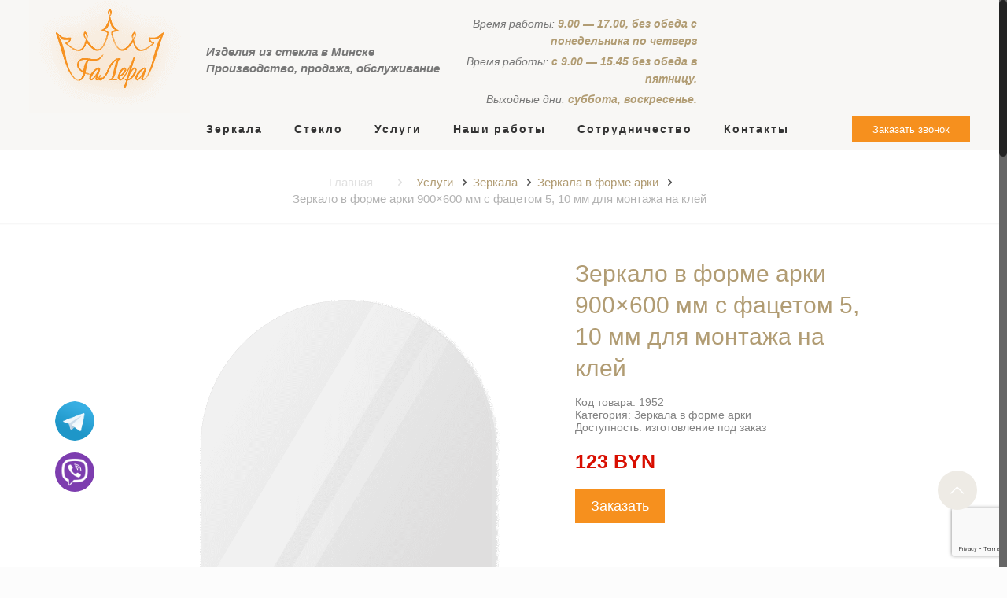

--- FILE ---
content_type: text/html; charset=UTF-8
request_url: https://izstekla.by/zerkalo-v-forme-arki-900x600-mm-s-facetom-5-10-mm-dlja-montazha-na-klej/
body_size: 18352
content:
<!DOCTYPE html>
<html class="no-js" lang="ru-RU">
<!-- head -->
<head>
	<meta name="yandex-verification" content="614544c24ee7832b" />

<!-- meta -->
<script>
  (function(i,s,o,g,r,a,m){i['GoogleAnalyticsObject']=r;i[r]=i[r]||function(){
  (i[r].q=i[r].q||[]).push(arguments)},i[r].l=1*new Date();a=s.createElement(o),
  m=s.getElementsByTagName(o)[0];a.async=1;a.src=g;m.parentNode.insertBefore(a,m)
  })(window,document,'script','https://www.google-analytics.com/analytics.js','ga');

  ga('create', 'UA-119550712-1', 'auto');
  ga('require', 'displayfeatures');
  ga('send', 'pageview');

</script>
<meta charset="UTF-8" />
<meta name="viewport" content="width=device-width, initial-scale=1" />            <!-- Google Tag Manager -->
        <script>(function(w,d,s,l,i){w[l]=w[l]||[];w[l].push({'gtm.start':
                    new Date().getTime(),event:'gtm.js'});var f=d.getElementsByTagName(s)[0],
                j=d.createElement(s),dl=l!='dataLayer'?'&l='+l:'';j.async=true;j.src=
                'https://www.googletagmanager.com/gtm.js?id='+i+dl;f.parentNode.insertBefore(j,f);
            })(window,document,'script','dataLayer','GTM-NFXNFL8');</script>
        <!-- End Google Tag Manager -->
    






<link rel="shortcut icon" href="/favicon.ico" />
            <link rel="stylesheet" href="https://use.fontawesome.com/releases/v5.6.3/css/all.css" integrity="sha384-UHRtZLI+pbxtHCWp1t77Bi1L4ZtiqrqD80Kn4Z8NTSRyMA2Fd33n5dQ8lWUE00s/" crossorigin="anonymous">
        <link rel="stylesheet" type="text/css" href="//cdn.jsdelivr.net/npm/slick-carousel@1.8.1/slick/slick.css"/>
    
<!-- wp_head() -->
<title>Зеркало в форме арки 900x600 мм с фацетом 5, 10 мм для монтажа на клей - купить в Минске</title>
<!-- script | dynamic -->
<script id="mfn-dnmc-config-js">
//<![CDATA[
window.mfn = {mobile_init:1240,responsive:1,retina_js:0};
window.mfn_prettyphoto = {disable:false,disableMobile:false,title:false,style:"pp_default",width:0,height:0};
window.mfn_sliders = {blog:0,clients:0,offer:0,portfolio:0,shop:0,slider:0,testimonials:0};
//]]>
</script>

<!-- This site is optimized with the Yoast SEO plugin v11.5 - https://yoast.com/wordpress/plugins/seo/ -->
<meta name="description" content="Зеркало в форме арки 900x600 мм с фацетом 5, 10 мм для монтажа на клей - заказать в Минске. ⏰ Изделия из стекла и зеркала на заказ в Минске со сроком выполнения 1-10 дней. ☎️ Звоните!"/>
<link rel="canonical" href="https://izstekla.by/zerkalo-v-forme-arki-900x600-mm-s-facetom-5-10-mm-dlja-montazha-na-klej/" />
<!-- / Yoast SEO plugin. -->

<link rel='dns-prefetch' href='//www.google.com' />
<link rel='dns-prefetch' href='//fonts.googleapis.com' />
<link rel='stylesheet' id='contact-form-7-css'  href='https://izstekla.by/wp-content/plugins/contact-form-7/includes/css/styles.css?ver=5.1.1'  media='all' />
<link rel='stylesheet' id='wprtab-style-css'  href='https://izstekla.by/wp-content/plugins/wp-responsive-tabs/css/easy-responsive-tabs.css?t=1767427980&#038;ver=1767427980'  media='all' />
<link rel='stylesheet' id='wp-pagenavi-css'  href='https://izstekla.by/wp-content/plugins/wp-pagenavi/pagenavi-css.css?ver=2.70'  media='all' />
<link rel='stylesheet' id='style-css'  href='https://izstekla.by/wp-content/themes/betheme/style.css?ver=17.7.1'  media='all' />
<link rel='stylesheet' id='mfn-base-css'  href='https://izstekla.by/wp-content/themes/betheme/css/base.css?ver=17.7.1'  media='all' />
<link rel='stylesheet' id='tabs-css'  href='https://izstekla.by/wp-content/themes/betheme/css/tabs.css?ver=17.7.1'  media='all' />
<link rel='stylesheet' id='mfn-layout-css'  href='https://izstekla.by/wp-content/themes/betheme/css/layout.css?ver=17.7.1'  media='all' />
<link rel='stylesheet' id='mfn-shortcodes-css'  href='https://izstekla.by/wp-content/themes/betheme/css/shortcodes.css?ver=17.7.1'  media='all' />
<link rel='stylesheet' id='mfn-animations-css'  href='https://izstekla.by/wp-content/themes/betheme/assets/animations/animations.min.css?ver=17.7.1'  media='all' />
<link rel='stylesheet' id='mfn-jquery-ui-css'  href='https://izstekla.by/wp-content/themes/betheme/assets/ui/jquery.ui.all.css?ver=17.7.1'  media='all' />
<link rel='stylesheet' id='mfn-prettyPhoto-css'  href='https://izstekla.by/wp-content/themes/betheme/assets/prettyPhoto/prettyPhoto.css?ver=17.7.1'  media='all' />
<link rel='stylesheet' id='mfn-jplayer-css'  href='https://izstekla.by/wp-content/themes/betheme/assets/jplayer/css/jplayer.blue.monday.css?ver=17.7.1'  media='all' />
<link rel='stylesheet' id='mfn-responsive-css'  href='https://izstekla.by/wp-content/themes/betheme/css/responsive.css?ver=17.7.1'  media='all' />
<link rel='stylesheet' id='Lato-css'  href='https://fonts.googleapis.com/css?family=Lato%3A1%2C100%2C300%2C400%2C400italic%2C700%2C900&#038;ver=4.9.26'  media='all' />
<link rel='stylesheet' id='slb_core-css'  href='https://izstekla.by/wp-content/plugins/simple-lightbox/client/css/app.css?ver=2.6.0'  media='all' />
<link rel='stylesheet' id='popup-maker-site-css'  href='https://izstekla.by/wp-content/plugins/popup-maker/assets/css/pum-site.min.css?ver=1.9.1'  media='all' />
<style id='popup-maker-site-inline-css' type='text/css'>
/* Popup Google Fonts */
@import url('//fonts.googleapis.com/css?family=Montserrat|Acme');

/* Popup Theme 27577: Плавающая панель, светло-голубая */
.pum-theme-27577, .pum-theme-floating-bar { background-color: rgba( 255, 255, 255, 0.00 ) } 
.pum-theme-27577 .pum-container, .pum-theme-floating-bar .pum-container { padding: 8px; border-radius: 0px; border: 1px none #000000; box-shadow: 1px 1px 3px 0px rgba( 2, 2, 2, 0.23 ); background-color: rgba( 238, 246, 252, 1.00 ) } 
.pum-theme-27577 .pum-title, .pum-theme-floating-bar .pum-title { color: #505050; text-align: left; text-shadow: 0px 0px 0px rgba( 2, 2, 2, 0.23 ); font-family: inherit; font-weight: 400; font-size: 32px; line-height: 36px } 
.pum-theme-27577 .pum-content, .pum-theme-floating-bar .pum-content { color: #505050; font-family: inherit; font-weight: 400 } 
.pum-theme-27577 .pum-content + .pum-close, .pum-theme-floating-bar .pum-content + .pum-close { position: absolute; height: 18px; width: 18px; left: auto; right: 5px; bottom: auto; top: 50%; padding: 0px; color: #505050; font-family: Sans-Serif; font-weight: 700; font-size: 15px; line-height: 18px; border: 1px solid #505050; border-radius: 15px; box-shadow: 0px 0px 0px 0px rgba( 2, 2, 2, 0.00 ); text-shadow: 0px 0px 0px rgba( 0, 0, 0, 0.00 ); background-color: rgba( 255, 255, 255, 0.00 ); transform: translate(0, -50%) } 

/* Popup Theme 27578: Только контент - Для конструкторов страниц или редактора блоков */
.pum-theme-27578, .pum-theme-content-only { background-color: rgba( 0, 0, 0, 0.70 ) } 
.pum-theme-27578 .pum-container, .pum-theme-content-only .pum-container { padding: 0px; border-radius: 0px; border: 1px none #000000; box-shadow: 0px 0px 0px 0px rgba( 2, 2, 2, 0.00 ) } 
.pum-theme-27578 .pum-title, .pum-theme-content-only .pum-title { color: #000000; text-align: left; text-shadow: 0px 0px 0px rgba( 2, 2, 2, 0.23 ); font-family: inherit; font-weight: 400; font-size: 32px; line-height: 36px } 
.pum-theme-27578 .pum-content, .pum-theme-content-only .pum-content { color: #8c8c8c; font-family: inherit; font-weight: 400 } 
.pum-theme-27578 .pum-content + .pum-close, .pum-theme-content-only .pum-content + .pum-close { position: absolute; height: 18px; width: 18px; left: auto; right: 7px; bottom: auto; top: 7px; padding: 0px; color: #000000; font-family: inherit; font-weight: 700; font-size: 20px; line-height: 20px; border: 1px none #ffffff; border-radius: 15px; box-shadow: 0px 0px 0px 0px rgba( 2, 2, 2, 0.00 ); text-shadow: 0px 0px 0px rgba( 0, 0, 0, 0.00 ); background-color: rgba( 255, 255, 255, 0.00 ) } 

/* Popup Theme 1412: Light Box */
.pum-theme-1412, .pum-theme-lightbox { background-color: rgba( 0, 0, 0, 0.60 ) } 
.pum-theme-1412 .pum-container, .pum-theme-lightbox .pum-container { padding: 18px; border-radius: 10px; border: 8px none #000000; box-shadow: 0px 0px 30px 0px rgba( 2, 2, 2, 1.00 ); background-color: rgba( 255, 255, 255, 1.00 ) } 
.pum-theme-1412 .pum-title, .pum-theme-lightbox .pum-title { color: #000000; text-align: center; text-shadow: 0px 0px 0px rgba( 2, 2, 2, 0.23 ); font-family: inherit; font-size: 32px; line-height: 36px } 
.pum-theme-1412 .pum-content, .pum-theme-lightbox .pum-content { color: #000000; font-family: inherit } 
.pum-theme-1412 .pum-content + .pum-close, .pum-theme-lightbox .pum-content + .pum-close { position: absolute; height: 30px; width: 30px; left: auto; right: -24px; bottom: auto; top: -24px; padding: 0px; color: #ffffff; font-family: inherit; font-size: 24px; line-height: 22px; border: 2px solid #ffffff; border-radius: 30px; box-shadow: 0px 0px 15px 1px rgba( 2, 2, 2, 0.75 ); text-shadow: 0px 0px 0px rgba( 0, 0, 0, 0.23 ); background-color: rgba( 0, 0, 0, 1.00 ) } 

/* Popup Theme 1411: Тема по умолчанию */
.pum-theme-1411, .pum-theme-%d1%82%d0%b5%d0%bc%d0%b0-%d0%bf%d0%be-%d1%83%d0%bc%d0%be%d0%bb%d1%87%d0%b0%d0%bd%d0%b8%d1%8e { background-color: rgba( 0, 0, 0, 0.50 ) } 
.pum-theme-1411 .pum-container, .pum-theme-%d1%82%d0%b5%d0%bc%d0%b0-%d0%bf%d0%be-%d1%83%d0%bc%d0%be%d0%bb%d1%87%d0%b0%d0%bd%d0%b8%d1%8e .pum-container { padding: 18px; border-radius: 10px; border: 1px none #000000; box-shadow: 1px 1px 3px 0px rgba( 2, 2, 2, 0.23 ); background-color: rgba( 249, 249, 249, 1.00 ) } 
.pum-theme-1411 .pum-title, .pum-theme-%d1%82%d0%b5%d0%bc%d0%b0-%d0%bf%d0%be-%d1%83%d0%bc%d0%be%d0%bb%d1%87%d0%b0%d0%bd%d0%b8%d1%8e .pum-title { color: #000000; text-align: left; text-shadow: 0px 0px 0px rgba( 2, 2, 2, 0.23 ); font-family: inherit; font-size: 32px; line-height: 36px } 
.pum-theme-1411 .pum-content, .pum-theme-%d1%82%d0%b5%d0%bc%d0%b0-%d0%bf%d0%be-%d1%83%d0%bc%d0%be%d0%bb%d1%87%d0%b0%d0%bd%d0%b8%d1%8e .pum-content { color: #8c8c8c; font-family: inherit } 
.pum-theme-1411 .pum-content + .pum-close, .pum-theme-%d1%82%d0%b5%d0%bc%d0%b0-%d0%bf%d0%be-%d1%83%d0%bc%d0%be%d0%bb%d1%87%d0%b0%d0%bd%d0%b8%d1%8e .pum-content + .pum-close { position: absolute; height: auto; width: auto; left: auto; right: 0px; bottom: auto; top: 0px; padding: 8px; color: #ffffff; font-family: inherit; font-size: 12px; line-height: 14px; border: 1px none #ffffff; border-radius: 0px; box-shadow: 0px 0px 0px 0px rgba( 2, 2, 2, 0.23 ); text-shadow: 0px 0px 0px rgba( 0, 0, 0, 0.23 ); background-color: rgba( 0, 183, 205, 1.00 ) } 

/* Popup Theme 1413: Enterprise Blue */
.pum-theme-1413, .pum-theme-enterprise-blue { background-color: rgba( 0, 0, 0, 0.70 ) } 
.pum-theme-1413 .pum-container, .pum-theme-enterprise-blue .pum-container { padding: 28px; border-radius: 5px; border: 1px none #000000; box-shadow: 0px 10px 25px 4px rgba( 2, 2, 2, 0.50 ); background-color: rgba( 255, 255, 255, 1.00 ) } 
.pum-theme-1413 .pum-title, .pum-theme-enterprise-blue .pum-title { color: #315b7c; text-align: left; text-shadow: 0px 0px 0px rgba( 2, 2, 2, 0.23 ); font-family: inherit; font-size: 34px; line-height: 36px } 
.pum-theme-1413 .pum-content, .pum-theme-enterprise-blue .pum-content { color: #2d2d2d; font-family: inherit } 
.pum-theme-1413 .pum-content + .pum-close, .pum-theme-enterprise-blue .pum-content + .pum-close { position: absolute; height: 28px; width: 28px; left: auto; right: 8px; bottom: auto; top: 8px; padding: 4px; color: #ffffff; font-family: inherit; font-size: 20px; line-height: 20px; border: 1px none #ffffff; border-radius: 42px; box-shadow: 0px 0px 0px 0px rgba( 2, 2, 2, 0.23 ); text-shadow: 0px 0px 0px rgba( 0, 0, 0, 0.23 ); background-color: rgba( 49, 91, 124, 1.00 ) } 

/* Popup Theme 1414: Hello Box */
.pum-theme-1414, .pum-theme-hello-box { background-color: rgba( 0, 0, 0, 0.75 ) } 
.pum-theme-1414 .pum-container, .pum-theme-hello-box .pum-container { padding: 30px; border-radius: 80px; border: 14px solid #81d742; box-shadow: 0px 0px 0px 0px rgba( 2, 2, 2, 0.00 ); background-color: rgba( 255, 255, 255, 1.00 ) } 
.pum-theme-1414 .pum-title, .pum-theme-hello-box .pum-title { color: #2d2d2d; text-align: left; text-shadow: 0px 0px 0px rgba( 2, 2, 2, 0.23 ); font-family: Montserrat; font-size: 32px; line-height: 36px } 
.pum-theme-1414 .pum-content, .pum-theme-hello-box .pum-content { color: #2d2d2d; font-family: inherit } 
.pum-theme-1414 .pum-content + .pum-close, .pum-theme-hello-box .pum-content + .pum-close { position: absolute; height: auto; width: auto; left: auto; right: -30px; bottom: auto; top: -30px; padding: 0px; color: #2d2d2d; font-family: inherit; font-size: 32px; line-height: 28px; border: 1px none #ffffff; border-radius: 28px; box-shadow: 0px 0px 0px 0px rgba( 2, 2, 2, 0.23 ); text-shadow: 0px 0px 0px rgba( 0, 0, 0, 0.23 ); background-color: rgba( 255, 255, 255, 1.00 ) } 

/* Popup Theme 1415: Режущий край */
.pum-theme-1415, .pum-theme-cutting-edge { background-color: rgba( 0, 0, 0, 0.50 ) } 
.pum-theme-1415 .pum-container, .pum-theme-cutting-edge .pum-container { padding: 18px; border-radius: 0px; border: 1px none #000000; box-shadow: 0px 10px 25px 0px rgba( 2, 2, 2, 0.50 ); background-color: rgba( 30, 115, 190, 1.00 ) } 
.pum-theme-1415 .pum-title, .pum-theme-cutting-edge .pum-title { color: #ffffff; text-align: left; text-shadow: 0px 0px 0px rgba( 2, 2, 2, 0.23 ); font-family: Sans-Serif; font-size: 26px; line-height: 28px } 
.pum-theme-1415 .pum-content, .pum-theme-cutting-edge .pum-content { color: #ffffff; font-family: inherit } 
.pum-theme-1415 .pum-content + .pum-close, .pum-theme-cutting-edge .pum-content + .pum-close { position: absolute; height: 24px; width: 24px; left: auto; right: 0px; bottom: auto; top: 0px; padding: 0px; color: #1e73be; font-family: inherit; font-size: 32px; line-height: 24px; border: 1px none #ffffff; border-radius: 0px; box-shadow: -1px 1px 1px 0px rgba( 2, 2, 2, 0.10 ); text-shadow: -1px 1px 1px rgba( 0, 0, 0, 0.10 ); background-color: rgba( 238, 238, 34, 1.00 ) } 

/* Popup Theme 1416: Рамка границы */
.pum-theme-1416, .pum-theme-framed-border { background-color: rgba( 255, 255, 255, 0.50 ) } 
.pum-theme-1416 .pum-container, .pum-theme-framed-border .pum-container { padding: 18px; border-radius: 0px; border: 20px outset #dd3333; box-shadow: 1px 1px 3px 0px rgba( 2, 2, 2, 0.97 ) inset; background-color: rgba( 255, 251, 239, 1.00 ) } 
.pum-theme-1416 .pum-title, .pum-theme-framed-border .pum-title { color: #000000; text-align: left; text-shadow: 0px 0px 0px rgba( 2, 2, 2, 0.23 ); font-family: inherit; font-size: 32px; line-height: 36px } 
.pum-theme-1416 .pum-content, .pum-theme-framed-border .pum-content { color: #2d2d2d; font-family: inherit } 
.pum-theme-1416 .pum-content + .pum-close, .pum-theme-framed-border .pum-content + .pum-close { position: absolute; height: 20px; width: 20px; left: auto; right: -20px; bottom: auto; top: -20px; padding: 0px; color: #ffffff; font-family: Acme; font-size: 20px; line-height: 20px; border: 1px none #ffffff; border-radius: 0px; box-shadow: 0px 0px 0px 0px rgba( 2, 2, 2, 0.23 ); text-shadow: 0px 0px 0px rgba( 0, 0, 0, 0.23 ); background-color: rgba( 0, 0, 0, 0.55 ) } 

#pum-14425 {z-index: 1999999999}
#pum-4395 {z-index: 1999999999}
#pum-4391 {z-index: 1999999999}
#pum-2005 {z-index: 1999999999}
#pum-1553 {z-index: 1999999999}
#pum-1527 {z-index: 1999999999}
#pum-1452 {z-index: 1999999999}
#pum-1417 {z-index: 1999999999}

</style>
<!--n2css--><script  src='https://izstekla.by/wp-includes/js/jquery/jquery.js?ver=1.12.4'></script>
<script  src='https://izstekla.by/wp-includes/js/jquery/jquery-migrate.min.js?ver=1.4.1'></script>
<script  src='https://izstekla.by/wp-content/plugins/wp-responsive-tabs/js/easyResponsiveTabs.js?ver=4.9.26'></script>
<link rel='https://api.w.org/' href='https://izstekla.by/wp-json/' />
<link rel="wlwmanifest" type="application/wlwmanifest+xml" href="https://izstekla.by/wp-includes/wlwmanifest.xml" /> 
<meta name="generator" content="WordPress 4.9.26" />
<link rel="alternate" type="application/json+oembed" href="https://izstekla.by/wp-json/oembed/1.0/embed?url=https%3A%2F%2Fizstekla.by%2Fzerkalo-v-forme-arki-900x600-mm-s-facetom-5-10-mm-dlja-montazha-na-klej%2F" />
<link rel="alternate" type="text/xml+oembed" href="https://izstekla.by/wp-json/oembed/1.0/embed?url=https%3A%2F%2Fizstekla.by%2Fzerkalo-v-forme-arki-900x600-mm-s-facetom-5-10-mm-dlja-montazha-na-klej%2F&#038;format=xml" />
	<style>
		.class_gwp_my_template_file {
			cursor:help;
		}
	</style>
	
<!--[if lt IE 9]>
<script id="mfn-html5" src="https://html5shiv.googlecode.com/svn/trunk/html5.js"></script>
<![endif]-->


<script type="application/ld+json" class="saswp-schema-markup-output">
[{"@context":"https:\/\/schema.org\/","@type":"BreadcrumbList","@id":"https:\/\/izstekla.by\/zerkalo-v-forme-arki-900x600-mm-s-facetom-5-10-mm-dlja-montazha-na-klej\/#breadcrumb","itemListElement":[{"@type":"ListItem","position":1,"item":{"@id":"https:\/\/izstekla.by","name":"\u0413\u043b\u0430\u0432\u043d\u0430\u044f"}},{"@type":"ListItem","position":2,"item":{"@id":"https:\/\/izstekla.by\/category\/uslugi\/zerkala\/zerkala-v-forme-arki\/","name":"\u0417\u0435\u0440\u043a\u0430\u043b\u0430 \u0432 \u0444\u043e\u0440\u043c\u0435 \u0430\u0440\u043a\u0438"}},{"@type":"ListItem","position":3,"item":{"@id":"https:\/\/izstekla.by\/category\/uslugi\/zerkala\/zerkala-v-forme-arki\/zerkala-v-forme-arki-dlja-montazha-na-klej\/","name":"\u0417\u0435\u0440\u043a\u0430\u043b\u0430 \u0432 \u0444\u043e\u0440\u043c\u0435 \u0430\u0440\u043a\u0438 \u0434\u043b\u044f \u043c\u043e\u043d\u0442\u0430\u0436\u0430 \u043d\u0430 \u043a\u043b\u0435\u0439"}},{"@type":"ListItem","position":4,"item":{"@id":"https:\/\/izstekla.by\/category\/uslugi\/zerkala\/zerkala-v-forme-arki\/zerkala-v-forme-arki-s-facetom-10-mm\/","name":"\u0417\u0435\u0440\u043a\u0430\u043b\u0430 \u0432 \u0444\u043e\u0440\u043c\u0435 \u0430\u0440\u043a\u0438 \u0441 \u0444\u0430\u0446\u0435\u0442\u043e\u043c 10 \u043c\u043c"}},{"@type":"ListItem","position":5,"item":{"@id":"https:\/\/izstekla.by\/category\/uslugi\/zerkala\/zerkala-v-forme-arki\/zerkala-v-forme-arki-s-facetom-5-mm\/","name":"\u0417\u0435\u0440\u043a\u0430\u043b\u0430 \u0432 \u0444\u043e\u0440\u043c\u0435 \u0430\u0440\u043a\u0438 \u0441 \u0444\u0430\u0446\u0435\u0442\u043e\u043c 5 \u043c\u043c"}},{"@type":"ListItem","position":6,"item":{"@id":"https:\/\/izstekla.by\/zerkalo-v-forme-arki-900x600-mm-s-facetom-5-10-mm-dlja-montazha-na-klej\/","name":"\u0417\u0435\u0440\u043a\u0430\u043b\u043e \u0432 \u0444\u043e\u0440\u043c\u0435 \u0430\u0440\u043a\u0438 900&#215;600 \u043c\u043c \u0441 \u0444\u0430\u0446\u0435\u0442\u043e\u043c 5, 10 \u043c\u043c \u0434\u043b\u044f \u043c\u043e\u043d\u0442\u0430\u0436\u0430 \u043d\u0430 \u043a\u043b\u0435\u0439"}}]},

{"@context":"https:\/\/schema.org\/","@type":"WebPage","@id":"https:\/\/izstekla.by\/zerkalo-v-forme-arki-900x600-mm-s-facetom-5-10-mm-dlja-montazha-na-klej\/#webpage","name":"\u0417\u0435\u0440\u043a\u0430\u043b\u043e \u0432 \u0444\u043e\u0440\u043c\u0435 \u0430\u0440\u043a\u0438 900&#215;600 \u043c\u043c \u0441 \u0444\u0430\u0446\u0435\u0442\u043e\u043c 5, 10 \u043c\u043c \u0434\u043b\u044f \u043c\u043e\u043d\u0442\u0430\u0436\u0430 \u043d\u0430 \u043a\u043b\u0435\u0439","url":"https:\/\/izstekla.by\/zerkalo-v-forme-arki-900x600-mm-s-facetom-5-10-mm-dlja-montazha-na-klej\/","lastReviewed":"2020-01-22T11:10:39+00:00","dateCreated":"2020-01-22T11:10:39+00:00","inLanguage":"ru-RU","description":"","keywords":"","reviewedBy":{"@type":"Organization","name":"\u0413\u0430\u043b\u0435\u0440\u0430 \u0421\u0422","url":"https:\/\/izstekla.by","logo":{"@type":"ImageObject","url":"https:\/\/izstekla.by\/wp-content\/uploads\/2017\/07\/logo.png","width":"205","height":"144"}},"publisher":{"@type":"Organization","name":"\u0413\u0430\u043b\u0435\u0440\u0430 \u0421\u0422","url":"https:\/\/izstekla.by","logo":{"@type":"ImageObject","url":"https:\/\/izstekla.by\/wp-content\/uploads\/2017\/07\/logo.png","width":"205","height":"144"}}}]
</script>

<link rel="icon" href="https://izstekla.by/wp-content/uploads/2017/03/cropped-CV583-50x50.jpg" sizes="32x32" />
<link rel="icon" href="https://izstekla.by/wp-content/uploads/2017/03/cropped-CV583-300x300.jpg" sizes="192x192" />
<link rel="apple-touch-icon-precomposed" href="https://izstekla.by/wp-content/uploads/2017/03/cropped-CV583-300x300.jpg" />
<meta name="msapplication-TileImage" content="https://izstekla.by/wp-content/uploads/2017/03/cropped-CV583-300x300.jpg" />
		<style type="text/css" id="wp-custom-css">
			/** Tabs */
.tabs .tab-items {
  position: relative;
  display: inline-flex;
  list-style: none;
  margin: 0;
  border-bottom: 1px solid #e1e1e1;
 }
 
.tabs .tab__item {
  position: relative;
  top: 1px;
  color: #222222;
  text-align: center;
  letter-spacing: 1px;
  border: 1px solid #e1e1e1;
  border-right: none;
  background-color: #ebebeb;
  padding: 10px;
	font-size:13px;
  cursor: pointer; }

  .tabs .tab__item.active {
    color: #158100;
    border-bottom: none;
    background-color: #fff;
    cursor: default; }
  .tabs .tab__item:hover {
    color: #158100; }
  .tabs .tab__item:last-child {
    border-right: 1px solid #e1e1e1; }
 
.tabs .tab__content {
  display: none; }
  .tabs .tab__content.active {
    display: block; }


@media (max-width: 480px) {

all_tabs {
display: grid;
    grid-template-columns: 1fr;
    /* padding: 10px 50px 0 50px; */
    margin: 0 0px -50px -25%;
	
}
.img_z img {
	width:100%;
	height:100%!important;
}
}		</style>
	
</head>

<!-- body -->
<body class="post-template-default single single-post postid-8809 single-format-standard  with_aside aside_left color-custom style-simple button-flat layout-full-width nice-scroll-on if-disable if-border-hide hide-love header-stack header-left minimalist-header-no sticky-header sticky-white ab-hide subheader-both-center menu-line-below-80-1 menuo-no-borders logo-no-margin mobile-tb-hide mobile-mini-mr-ll be-1771">
<!-- Google Tag Manager (noscript) -->
<noscript><iframe src="https://www.googletagmanager.com/ns.html?id=GTM-NFXNFL8"
height="0" width="0" style="display:none;visibility:hidden"></iframe></noscript>
<!-- End Google Tag Manager (noscript) -->
<style>
    #g-popup-mobile-control {
        width: 50px !important;
        height: 50px !important;
        left: 70px !important;
    }
    #g-popup-mobile-control .g-popup-mobile-logo {
        width: 50px !important;
        height: 50px !important;
    }
    #g-popup-mobile-control .g-popup-mobile-logo-b {
        width: 50px !important;
        height: 50px !important;
    }
    #g-popup-mobile-control .g-popup-mobile-logo-waves-1 {
        width: 50px !important;
        height: 50px !important;
    }
    #g-popup-mobile-unread-messages {
        right: -10px !important;
        top: -20px !important;
    }
</style>
<div class="viber" style="bottom: 155px;">
    <a href="tg://resolve?domain=izsteklaby">
        <img src="/wp-content/themes/betheme/images/telegram.png" alt="telegram">
    </a>
</div>
<div class="viber">
    <a href="viber://add?number=375293748674">
        <img src="/wp-content/themes/betheme/images/viber.png" alt="vb">
    </a>
</div>


	<!-- mfn_hook_top --><!-- mfn_hook_top -->
	
	
	<!-- #Wrapper -->
	<div id="Wrapper">

		
		
		<!-- #Header_bg -->
		<div id="Header_wrapper"  class="bg-parallax" data-enllax-ratio="0.3">
			<!-- #Header -->
			<header id="Header"   >
			<meta  content="ГаЛера СТ">
            <meta  content="Изготовление изделий из стекла и зеркал">

				


<!-- .header_placeholder 4sticky  -->
<div class="header_placeholder"></div>

<div id="Top_bar" class="loading">

    <div class="container">
        <div class="column one">

            <div class="top_bar_left clearfix">

                <!-- Logo -->
                <div class="logo"><a id="logo" href="https://izstekla.by" title="Все изделия из стекла"><img class="logo-main scale-with-grid" src="https://izstekla.by/wp-content/uploads/2017/07/logo.png" alt="Галера лого" /><img class="logo-sticky scale-with-grid" src="https://izstekla.by/wp-content/uploads/2017/07/logo.png" alt="Галера лого" /><img class="logo-mobile scale-with-grid" src="https://izstekla.by/wp-content/uploads/2017/07/logo.png" alt="Галера лого" /><img class="logo-mobile-sticky scale-with-grid" src="https://izstekla.by/wp-content/uploads/2017/07/logo.png" alt="Галера лого" /></a></div>
                <div class="hdr_content_wrapper">
                        <div class="hdr_flex_data_wrap">
                            <div class="hdr_slogan">
                                Изделия из стекла в Минске <br>
                                Производство, продажа, обслуживание
                            </div>

                            <div class="hdr_flex_data_content">
                                <div class="infa">
                                    <div class="info_part">
                                        Время работы: <b>9.00 — 17.00, без обеда с понедельника по четверг</b>
                                    </div>
                                    <div class="info_part">
                                        Время работы: <b>с 9.00 — 15.45 без обеда в пятницу.</b>
                                    </div>
                                    <div class="info_part">
                                        Выходные дни: <b>суббота, воскресенье.</b>
                                    </div>
                                </div>
                                <div class="secondary_menu_wrapper">

                                                                    </div>
                            </div>
                        </div>
                    <div class="hdr_menu_wrapper">
                        <div class="menu_wrapper">
                            <nav id="menu" class="menu-main-menu-left-container"><ul id="menu-main-menu-left" class="menu"><li id="menu-item-4356" class="menu-item menu-item-type-taxonomy menu-item-object-category current-post-ancestor menu-item-has-children"><a href="https://izstekla.by/category/uslugi/zerkala/"><span>Зеркала</span></a>
<ul class="sub-menu">
	<li id="menu-item-4358" class="menu-item menu-item-type-taxonomy menu-item-object-category"><a href="https://izstekla.by/category/uslugi/zerkala/zerkala-dlya-prihojei/"><span>Зеркала в прихожую</span></a></li>
	<li id="menu-item-4359" class="menu-item menu-item-type-taxonomy menu-item-object-category"><a href="https://izstekla.by/category/uslugi/zerkala/zerkala-dlya-vanoi/"><span>Зеркала для ванной</span></a></li>
	<li id="menu-item-12241" class="menu-item menu-item-type-custom menu-item-object-custom"><a href="https://izstekla.by/category/uslugi/zerkala/kruglye-zerkala/"><span>Круглые зеркала</span></a></li>
	<li id="menu-item-4363" class="menu-item menu-item-type-taxonomy menu-item-object-category"><a href="https://izstekla.by/category/uslugi/zerkala/zerkalnaya-plitka/"><span>Зеркальная плитка</span></a></li>
	<li id="menu-item-4361" class="menu-item menu-item-type-taxonomy menu-item-object-category"><a href="https://izstekla.by/category/uslugi/zerkala/zerkala-dlya-magazinov/"><span>Зеркала для магазинов</span></a></li>
	<li id="menu-item-27649" class="menu-item menu-item-type-taxonomy menu-item-object-category"><a href="https://izstekla.by/category/uslugi/zerkala/zerkalnoe-panno/"><span>Зеркальное панно</span></a></li>
	<li id="menu-item-4360" class="menu-item menu-item-type-taxonomy menu-item-object-category"><a href="https://izstekla.by/category/uslugi/zerkala/zerkala-dlja-zala/"><span>Зеркала для зала</span></a></li>
	<li id="menu-item-4362" class="menu-item menu-item-type-taxonomy menu-item-object-category"><a href="https://izstekla.by/category/uslugi/zerkala/zerkala-dlya-primerochnykh/"><span>Зеркала для примерочных</span></a></li>
	<li id="menu-item-4357" class="menu-item menu-item-type-taxonomy menu-item-object-category"><a href="https://izstekla.by/category/uslugi/zerkala/zerkala-v-rame/"><span>Зеркала в раме</span></a></li>
	<li id="menu-item-6785" class="menu-item menu-item-type-custom menu-item-object-custom"><a href="https://izstekla.by/category/uslugi/zerkala/zerkala-v-parikmakherskuyu/"><span>Зеркала в парикмахерскую</span></a></li>
	<li id="menu-item-27827" class="menu-item menu-item-type-taxonomy menu-item-object-category"><a href="https://izstekla.by/category/uslugi/zerkala/zerkala-dlya-spalni/"><span>Зеркала для спальни</span></a></li>
</ul>
</li>
<li id="menu-item-4364" class="menu-item menu-item-type-taxonomy menu-item-object-category menu-item-has-children"><a href="https://izstekla.by/category/uslugi/izdelija-iz-stekla/"><span>Стекло</span></a>
<ul class="sub-menu">
	<li id="menu-item-4492" class="menu-item menu-item-type-custom menu-item-object-custom"><a href="https://izstekla.by/steklyanie-skafi-vitrini/"><span>Стеклянные витрины</span></a></li>
	<li id="menu-item-4493" class="menu-item menu-item-type-custom menu-item-object-custom"><a href="#"><span>Стеклянные фасады</span></a></li>
	<li id="menu-item-4494" class="menu-item menu-item-type-custom menu-item-object-custom"><a href="https://izstekla.by/stekljannye-stellazhi-i-polki/"><span>Стеклянные полки</span></a></li>
	<li id="menu-item-4496" class="menu-item menu-item-type-custom menu-item-object-custom"><a href="https://izstekla.by/steklyannyye-dveri-dlya-shkafa/"><span>Стеклянные двери для шкафа</span></a></li>
</ul>
</li>
<li id="menu-item-4497" class="menu-item menu-item-type-custom menu-item-object-custom menu-item-has-children"><a href="https://izstekla.by/category/uslugi/"><span>Услуги</span></a>
<ul class="sub-menu">
	<li id="menu-item-27788" class="menu-item menu-item-type-custom menu-item-object-custom"><a href="https://izstekla.by/rezka-stekla-i-zerkal/"><span>Резка стекла и зеркал</span></a></li>
	<li id="menu-item-4370" class="menu-item menu-item-type-taxonomy menu-item-object-category"><a href="https://izstekla.by/category/uslugi/obrabotka-stekla-i-zerkal/"><span>Обработка стекла и зеркал</span></a></li>
	<li id="menu-item-4369" class="menu-item menu-item-type-taxonomy menu-item-object-category"><a href="https://izstekla.by/category/uslugi/gnutoye-steklo/"><span>Гнутье стекла (моллирование)</span></a></li>
	<li id="menu-item-24925" class="menu-item menu-item-type-taxonomy menu-item-object-category"><a href="https://izstekla.by/category/uslugi/ustanovka-zerkal/"><span>Установка зеркал</span></a></li>
</ul>
</li>
<li id="menu-item-1037" class="menu-item menu-item-type-post_type menu-item-object-page"><a href="https://izstekla.by/galereja/"><span>Наши работы</span></a></li>
<li id="menu-item-994" class="menu-item menu-item-type-post_type menu-item-object-page menu-item-has-children"><a href="https://izstekla.by/sotrudnichestvo/"><span>Сотрудничество</span></a>
<ul class="sub-menu">
	<li id="menu-item-6639" class="menu-item menu-item-type-custom menu-item-object-custom"><a href="https://izstekla.by/vakansii/"><span>Вакансии</span></a></li>
</ul>
</li>
<li id="menu-item-993" class="menu-item menu-item-type-post_type menu-item-object-page"><a href="https://izstekla.by/kontakty/"><span>Контакты</span></a></li>
</ul></nav><a class="responsive-menu-toggle " href="#"><i class="icon-menu-fine"></i></a>                        </div>
                        <button class="popup_btn popmake-1527">Заказать звонок</button>
                    </div>
                    <div class="banner_wrapper">
                                            </div>

                    <div class="search_wrapper">
                        <!-- #searchform -->

                        
<form method="get" id="searchform" action="https://izstekla.by/">
						
		
	<i class="icon_search icon-search-fine"></i>
	<a href="#" class="icon_close"><i class="icon-cancel-fine"></i></a>
	
	<input type="text" class="field" name="s" id="s" placeholder="Заглушка поиска" />			
	<input type="submit" class="submit" value="" style="display:none;" />
	
</form>
                    </div>

                    <div class="hdr_mobile_phones">
                        <div>
                            <a href="viber://add?number=375293748674"><i class="fab fa-viber"></i>
          </a> <a href="tel:+375293748674"><span>velcom:</span> +375(29) 374-86-74</a><br>
                            <a href="tel:+375173611928"><span>тел/факс:</span> +375(17) 361-19-28</a>
                        </div>
                    </div>
                </div>
            </div>
            
        </div>
    </div>
</div>				
			</header>

			<div id="Subheader" style="padding:20px 0;"><div class="container"><div class="column one"><div  ><ul class="breadcrumbs no-link"><li   ><a  href="https://izstekla.by"><span >Главная</span></a> <span><i class="icon-right-open"></i></span><meta  content="1"></li><a href="https://izstekla.by/category/uslugi/">Услуги</a> <span><i class="icon-right-open"></i></span><a href="https://izstekla.by/category/uslugi/zerkala/">Зеркала</a> <span><i class="icon-right-open"></i></span><a href="https://izstekla.by/category/uslugi/zerkala/zerkala-v-forme-arki/">Зеркала в форме арки</a> <span><i class="icon-right-open"></i></span><li>Зеркало в форме арки 900&#215;600 мм с фацетом 5, 10 мм для монтажа на клей</li></ul></div></div></div></div>
		</div>

		
		<!-- mfn_hook_content_before --><!-- mfn_hook_content_before -->
<!-- #Content -->
<div id="Content">
  <div class="content_wrapper clearfix">
    <!-- .sections_group -->
    
<div id="product_page" class="no-title no-share post-8809 post type-post status-publish format-standard has-post-thumbnail hentry category-zerkala-v-forme-arki category-zerkala-v-forme-arki-dlja-montazha-na-klej category-zerkala-v-forme-arki-s-facetom-10-mm category-zerkala-v-forme-arki-s-facetom-5-mm">
	<div class="row">
		<div class="img_wrapper">
            <img width="1024" height="1024" src="https://izstekla.by/wp-content/uploads/2020/01/mirrors_arka_1.1-1.2-0.6-0.7-min-1024x1024.png" class="attachment-large size-large wp-post-image" alt="Зеркало в форме арки 900&#215;600 мм с фацетом 5, 10 мм для монтажа на клей" srcset="https://izstekla.by/wp-content/uploads/2020/01/mirrors_arka_1.1-1.2-0.6-0.7-min-1024x1024.png 1024w, https://izstekla.by/wp-content/uploads/2020/01/mirrors_arka_1.1-1.2-0.6-0.7-min-300x300.png 300w, https://izstekla.by/wp-content/uploads/2020/01/mirrors_arka_1.1-1.2-0.6-0.7-min-768x768.png 768w, https://izstekla.by/wp-content/uploads/2020/01/mirrors_arka_1.1-1.2-0.6-0.7-min-146x146.png 146w, https://izstekla.by/wp-content/uploads/2020/01/mirrors_arka_1.1-1.2-0.6-0.7-min-50x50.png 50w, https://izstekla.by/wp-content/uploads/2020/01/mirrors_arka_1.1-1.2-0.6-0.7-min-75x75.png 75w, https://izstekla.by/wp-content/uploads/2020/01/mirrors_arka_1.1-1.2-0.6-0.7-min-85x85.png 85w, https://izstekla.by/wp-content/uploads/2020/01/mirrors_arka_1.1-1.2-0.6-0.7-min-80x80.png 80w" sizes="(max-width: 1024px) 100vw, 1024px" title="" />		</div>
		<div class="prod_info">
			<h1>Зеркало в форме арки 900&#215;600 мм с фацетом 5, 10 мм для монтажа на клей</h1>


										<div class="product_cart_prew">Код товара: 1952</div>
										<div class="product_cart_prew">Категория: Зеркала в форме арки</div>
										<div class="product_cart_prew">Доступность: изготовление под заказ</div>
						<div class="product_cart_price">123 BYN</div>
			<div class="order_btn" onclick="ga('send', 'event', 'button_zakazprod', 'button_zakazprod_ga'); yaCounter46304883.reachGoal('button_zakazprod_ym'); return true;">
				<button class="pum-trigger  popmake-2005 button-class"  data-do-default="">Заказать</button>			</div>
		</div>
		<div class="clearfix"></div>
	</div>
	<div class="row">
		<div class="prod_descr">
			<div class="prod_descr_title">
				Характеристики и описание
			</div>
			<div class="prod_features">
				<table>

											<tr>
							<td>Размеры:</td>
							<td>900x600 мм</td>
						</tr>
					

											<tr>
							<td>Способ крепления:</td>
								<td>на клей</td>
						</tr>
					

											<tr>
							<td>Вид обработки:</td>
								<td>фацет 5, 10 мм</td>
						</tr>
					
				</table>
			</div>
			<div class="prod_descr_txt">
							</div>
		</div>
	</div>
</div>

    <div class="about-us">
      <div class="about-us-heading">
        Наша компания более <b>10 лет</b> самостоятельно занимается изготовлением изделий из стекла. <br /> Это позволяет:
      </div>
      <div class="about-us-content">
        <div class="about-us-text">
          <img src="/wp-content/themes/betheme/images/rectangle.png" alt="rectangle"/> <br/>
          не зависеть от услуг подрядчика и не завышать стоимость.
        </div>
        <div class="about-us-text">
          <img src="/wp-content/themes/betheme/images/rectangle.png" alt="rectangle" /> <br/>
          гарантировать качество, благодаря высоким стандартам и тщательному подходу к кажому из этапов производства.
        </div>
        <div class="about-us-text">
          <img src="/wp-content/themes/betheme/images/rectangle.png" alt="rectangle" /> <br/>
          владеть большим богажом опыта и экспертностью, за счет чего выполнять консультационную помощь и поддержку, изготавливать изделия любой сложности исходя из ваших потребностей.
        </div>
        <div class="about-us-text">
          <img src="/wp-content/themes/betheme/images/rectangle.png" alt="rectangle" /> <br/>
          ответственно подходить к срокам каждого проекта. Заказ выполним от 1-10 дней. Есть возможность выполнения срочного заказа в день заявки.
        </div>
      </div>
    </div>
    <div class="coop">
      <div class="coop-content">Выгодные условия сотрудничества для индивидуальных предпринимателей и юридических лиц</div>
      <a class="coop-link" href="/sotrudnichestvo" rel="nofollow">Подробнее</a>
    </div>
    <!-- .four-columns - sidebar -->
    <div class="advantages-block">
      <span class="advantages_head">Наши преимущества</span>
      <div class="advantages">
        <div class="advantages_item"><img src="/wp-content/uploads/2019/10/icon-04.png" alt="Индивидуальный подход">
          <p class="advantages_text">Индивидуальный подход</p>
        </div>
        <div class="advantages_item"><img src="/wp-content/uploads/2019/10/icon-01.png" alt="Доставка">
          <p class="advantages_text">Доставка</p>
        </div>
        <div class="advantages_item"><img src="/wp-content/uploads/2019/10/icon-03.png" alt="Подъем на этаж">
          <p class="advantages_text">Подъем на этаж</p>
        </div>
        <div class="advantages_item"><img src="/wp-content/uploads/2019/10/icon-02.png" alt="Монтаж">
          <p class="advantages_text">Монтаж</p>
        </div>
      </div>
    </div>
  </div>
</div>

<script>
  jQuery(document).ready(function() {
    jQuery(".order_btn .pum-trigger").click(function() {
      var product = jQuery.trim(jQuery("#product_page .prod_info h1").text());
      jQuery("#popmake-2005 form input[name='product']").val(product);
    });
  });
</script>
<script type="application/ld+json">
  {
    "@context": "https://schema.org/",
    "@type": "Product",
    "name": "Зеркало в форме арки 900&#215;600 мм с фацетом 5, 10 мм для монтажа на клей",
    "image": "https://izstekla.by/wp-content/uploads/2020/01/mirrors_arka_1.1-1.2-0.6-0.7-min.png",
    "description": "Зеркало в форме арки 900x600 мм с фацетом 5, 10 мм для монтажа на клей - заказать в Минске. ⏰ Изделия из стекла и зеркала на заказ в Минске со сроком выполнения 1-10 дней. ☎️ Звоните!",
    "sku": "Зеркало в форме арки 900&#215;600 мм с фацетом 5, 10 мм для монтажа на клей",
    "mpn": "1952",
    "review": {
      "@type": "Review",
      "reviewRating": {
        "@type": "Rating",
        "ratingValue": "4.8",
        "bestRating": "5"
      },
      "author": {
        "@type": "Person",
        "name": "ГаЛера СТ customers"
      }
    },
    "aggregateRating": {
      "@type": "AggregateRating",
      "ratingValue": "4.8",
      "reviewCount": "20"
    },
    "offers": {
      "@type": "Offer",
      "url": "https://izstekla.by/zerkalo-v-forme-arki-900x600-mm-s-facetom-5-10-mm-dlja-montazha-na-klej/",
      "priceCurrency": "BYN",
      "price": "123",
      "priceValidUntil": "03-01-2026",
      "itemCondition": "https://schema.org/UsedCondition",
      "availability": "https://schema.org/InStock",
      "seller": {
        "@type": "Organization",
        "name": "ГаЛера СТ"
      }
    }
  }
</script>

<!-- mfn_hook_content_after --><!-- mfn_hook_content_after -->
<!-- #Footer -->
<footer id="Footer"
    class="clearfix">
    <div 
        ><span 
            style="display:none;">2020</span></div>
    <div 
        >
        <meta 
            content="ГаЛера СТ">
        
        <div class="widgets_wrapper" style="padding:50px 0 0 0;"><div class="container"><div class="column one-third"><aside id="widget_mfn_menu-3" class="widget widget_mfn_menu"><div class="menu-%d0%b2%d0%b5%d1%80%d1%85%d0%bd%d0%b5%d0%b5-%d0%bc%d0%b5%d0%bd%d1%8e-container"><ul id="menu-%d0%b2%d0%b5%d1%80%d1%85%d0%bd%d0%b5%d0%b5-%d0%bc%d0%b5%d0%bd%d1%8e" class="menu submenus-show"><li id="menu-item-960" class="menu-item menu-item-type-post_type menu-item-object-page menu-item-960"><a  rel="nofollow" href="https://izstekla.by/sotrudnichestvo/">Сотрудничество</a></li>
<li id="menu-item-1036" class="menu-item menu-item-type-post_type menu-item-object-page menu-item-1036"><a  rel="nofollow" href="https://izstekla.by/galereja/">Наши работы</a></li>
<li id="menu-item-6637" class="menu-item menu-item-type-post_type menu-item-object-page menu-item-6637"><a  rel="nofollow" href="https://izstekla.by/vakansii/">Вакансии</a></li>
<li id="menu-item-46" class="menu-item menu-item-type-post_type menu-item-object-page menu-item-46"><a  rel="nofollow" href="https://izstekla.by/kontakty/">Контакты</a></li>
<li id="menu-item-6654" class="menu-item menu-item-type-custom menu-item-object-custom menu-item-6654"><a  href="https://izstekla.by/category/novosti/">Новости</a></li>
<li id="menu-item-1932" class="menu-item menu-item-type-taxonomy menu-item-object-category menu-item-1932"><a  href="https://izstekla.by/category/stati/">Статьи</a></li>
<li id="menu-item-19460" class="menu-item menu-item-type-post_type menu-item-object-page menu-item-19460"><a  href="https://izstekla.by/karta-sayta/">Карта сайта</a></li>
</ul></div></aside></div><div class="column one-third"><aside id="text-2" class="widget widget_text">			<div class="textwidget"><div style="text-align: center;"   >

<div class="image_frame image_item no_link scale-with-grid alignnone no_border" ><div class="image_wrapper"><img class="scale-with-grid" src="https://izstekla.by/images/logofooter.png" alt="ГаЛера СТ"   /></div></div>

<p>Резка, склейка, обработка стекла</p>
<hr class="no_line" style="margin: 0 auto 20px;"/>

<p>Адрес: г. <span >Минск</span>, 220123<br>
<span >ул. Старовиленская</span> 131, пом.48</p>
<p>Время работы: 9.00 — 17.00, без обеда с понедельника по четверг,<br>
 9.00 —  15.45 без обеда в пятницу<br>
Выходные дни: суббота, воскресенье.</p>

</div>
</div>
		</aside></div><div class="column one-third"><aside id="widget_mfn_menu-4" class="widget widget_mfn_menu"><div class="menu-%d0%ba%d0%be%d0%bd%d1%82%d0%b0%d0%ba%d1%82%d1%8b-%d0%b2-%d0%bf%d0%be%d0%b4%d0%b2%d0%b0%d0%bb%d0%b5-container"><ul id="menu-%d0%ba%d0%be%d0%bd%d1%82%d0%b0%d0%ba%d1%82%d1%8b-%d0%b2-%d0%bf%d0%be%d0%b4%d0%b2%d0%b0%d0%bb%d0%b5" class="menu submenus-show"><li id="menu-item-1438" class="menu-item menu-item-type-custom menu-item-object-custom menu-item-1438"><a  href="tel:+375293748674"><div>velcom:<p class="ga_ym_t" >+375(29) 374-86-74</p></div></a></li>
<li id="menu-item-1435" class="menu-item menu-item-type-custom menu-item-object-custom menu-item-1435"><a  href="tel:+375173611928"><div>тел/факс:<p class="ga_ym_t" > +375(17) 361-19-28</p></div></a></li>
<li id="menu-item-1437" class="menu-item menu-item-type-custom menu-item-object-custom menu-item-1437"><a  href="mailto:izstekla.by@gmail.com"><div>email: <p class="ga_ym_m" > izstekla.by@gmail.com</p></div></a></li>
</ul></div></aside></div></div></div>
                </div>
        <div class="footer_copy">
            <div class="container">
                <div class="column one">

                    <a id="back_to_top" class="button button_js" href=""><i class="icon-up-open-big"></i></a>
                    <!-- Copyrights -->
                    <div class="copyright">
                        &copy; 2026 Все изделия из стекла. <img title="GRIZZLY DIGITAL COMPANY" alt="GRIZZLY DIGITAL COMPANY" src="/wp-content/themes/betheme/images/grizzly.png">&nbsp;<a target="_blank" title="grizzly.by" href="https://grizzly.by/">grizzly.by</a> - продвижение сайтов
                        <div class="rating"
                            
                            >
                            <span 
                                
                                >
                                <span >ГаЛера СТ</span>
                                <meta 
                                    content="https://grizzly.by/" />
                                Рейтинг 4.9/5
                            </span>
                            ★★★★★ на основе
                            <span class="votes">
                                <span >22</span>
                            </span>
                            <a href="https://maps.app.goo.gl/NbyrA33gJCTaYd5c6"
                                rel="nofollow"
                                target="_blank">отзывов</a> клиентов.
                            <meta 
                                content="4.9" />
                            <meta 
                                content="5" />
                            <meta 
                                content="1" />
                        </div>
                    </div>

                    <ul class="social"></ul>
                </div>
            </div>
        </div>

    

    
</footer>

</div><!-- #Wrapper -->





<!-- wp_footer() -->
<div id="pum-4395" class="pum pum-overlay pum-theme-1412 pum-theme-lightbox popmake-overlay click_open" data-popmake="{&quot;id&quot;:4395,&quot;slug&quot;:&quot;%d0%b7%d0%b0%d0%ba%d0%b0%d0%b7%d0%b0%d1%82%d1%8c-new&quot;,&quot;theme_id&quot;:1412,&quot;cookies&quot;:[],&quot;triggers&quot;:[{&quot;type&quot;:&quot;click_open&quot;,&quot;settings&quot;:{&quot;extra_selectors&quot;:&quot;&quot;,&quot;cookie_name&quot;:null}}],&quot;mobile_disabled&quot;:null,&quot;tablet_disabled&quot;:null,&quot;meta&quot;:{&quot;display&quot;:{&quot;stackable&quot;:false,&quot;overlay_disabled&quot;:false,&quot;scrollable_content&quot;:false,&quot;disable_reposition&quot;:false,&quot;size&quot;:&quot;medium&quot;,&quot;responsive_min_width&quot;:&quot;0%&quot;,&quot;responsive_min_width_unit&quot;:false,&quot;responsive_max_width&quot;:&quot;100%&quot;,&quot;responsive_max_width_unit&quot;:false,&quot;custom_width&quot;:&quot;640px&quot;,&quot;custom_width_unit&quot;:false,&quot;custom_height&quot;:&quot;380px&quot;,&quot;custom_height_unit&quot;:false,&quot;custom_height_auto&quot;:false,&quot;location&quot;:&quot;center top&quot;,&quot;position_from_trigger&quot;:false,&quot;position_top&quot;:&quot;100&quot;,&quot;position_left&quot;:&quot;0&quot;,&quot;position_bottom&quot;:&quot;0&quot;,&quot;position_right&quot;:&quot;0&quot;,&quot;position_fixed&quot;:false,&quot;animation_type&quot;:&quot;fade&quot;,&quot;animation_speed&quot;:&quot;350&quot;,&quot;animation_origin&quot;:&quot;center top&quot;,&quot;overlay_zindex&quot;:false,&quot;zindex&quot;:&quot;1999999999&quot;},&quot;close&quot;:{&quot;text&quot;:&quot;&quot;,&quot;button_delay&quot;:&quot;0&quot;,&quot;overlay_click&quot;:false,&quot;esc_press&quot;:false,&quot;f4_press&quot;:false},&quot;click_open&quot;:[]}}" role="dialog" aria-hidden="true" aria-labelledby="pum_popup_title_4395">

	<div id="popmake-4395" class="pum-container popmake theme-1412 pum-responsive pum-responsive-medium responsive size-medium">

				

				            <div id="pum_popup_title_4395" class="pum-title popmake-title">
				Заказать			</div>
		

		

				<div class="pum-content popmake-content">
			<div role="form" class="wpcf7" id="wpcf7-f4394-o1" lang="ru-RU" dir="ltr">
<div class="screen-reader-response"></div>
<form action="/zerkalo-v-forme-arki-900x600-mm-s-facetom-5-10-mm-dlja-montazha-na-klej/#wpcf7-f4394-o1" method="post" class="wpcf7-form" novalidate="novalidate">
<div style="display: none;">
<input type="hidden" name="_wpcf7" value="4394" />
<input type="hidden" name="_wpcf7_version" value="5.1.1" />
<input type="hidden" name="_wpcf7_locale" value="ru_RU" />
<input type="hidden" name="_wpcf7_unit_tag" value="wpcf7-f4394-o1" />
<input type="hidden" name="_wpcf7_container_post" value="0" />
<input type="hidden" name="g-recaptcha-response" value="" />
</div>
<p><label> Телефон*<br />
    <span class="wpcf7-form-control-wrap your-phone"><input type="text" name="your-phone" value="" size="40" class="wpcf7-form-control wpcf7-text" aria-invalid="false" /></span> </label></p>
<p><label> Сообщение<br />
    <span class="wpcf7-form-control-wrap your-message"><textarea name="your-message" cols="40" rows="10" class="wpcf7-form-control wpcf7-textarea" aria-invalid="false"></textarea></span> </label></p>

<p><input type="submit" value="Отправить" class="wpcf7-form-control wpcf7-submit" /></p>
<input type='hidden' class='wpcf7-pum' value='{"closepopup":false,"closedelay":0,"openpopup":false,"openpopup_id":0}' /><div class="wpcf7-response-output wpcf7-display-none"></div></form></div>
		</div>


				

				            <button type="button" class="pum-close popmake-close" aria-label="Закрыть">
			×            </button>
		
	</div>

</div>
<div id="pum-4391" class="pum pum-overlay pum-theme-1412 pum-theme-lightbox popmake-overlay click_open" data-popmake="{&quot;id&quot;:4391,&quot;slug&quot;:&quot;%d1%81%d0%b2%d1%8f%d0%b7%d0%b0%d1%82%d1%8c%d1%81%d1%8f-%d1%81-%d0%bd%d0%b0%d0%bc%d0%b8&quot;,&quot;theme_id&quot;:1412,&quot;cookies&quot;:[],&quot;triggers&quot;:[{&quot;type&quot;:&quot;click_open&quot;,&quot;settings&quot;:{&quot;extra_selectors&quot;:&quot;&quot;,&quot;cookie_name&quot;:null}}],&quot;mobile_disabled&quot;:null,&quot;tablet_disabled&quot;:null,&quot;meta&quot;:{&quot;display&quot;:{&quot;stackable&quot;:false,&quot;overlay_disabled&quot;:false,&quot;scrollable_content&quot;:false,&quot;disable_reposition&quot;:false,&quot;size&quot;:&quot;medium&quot;,&quot;responsive_min_width&quot;:&quot;0%&quot;,&quot;responsive_min_width_unit&quot;:false,&quot;responsive_max_width&quot;:&quot;100%&quot;,&quot;responsive_max_width_unit&quot;:false,&quot;custom_width&quot;:&quot;640px&quot;,&quot;custom_width_unit&quot;:false,&quot;custom_height&quot;:&quot;380px&quot;,&quot;custom_height_unit&quot;:false,&quot;custom_height_auto&quot;:false,&quot;location&quot;:&quot;center top&quot;,&quot;position_from_trigger&quot;:false,&quot;position_top&quot;:&quot;100&quot;,&quot;position_left&quot;:&quot;0&quot;,&quot;position_bottom&quot;:&quot;0&quot;,&quot;position_right&quot;:&quot;0&quot;,&quot;position_fixed&quot;:false,&quot;animation_type&quot;:&quot;fade&quot;,&quot;animation_speed&quot;:&quot;350&quot;,&quot;animation_origin&quot;:&quot;center top&quot;,&quot;overlay_zindex&quot;:false,&quot;zindex&quot;:&quot;1999999999&quot;},&quot;close&quot;:{&quot;text&quot;:&quot;&quot;,&quot;button_delay&quot;:&quot;0&quot;,&quot;overlay_click&quot;:false,&quot;esc_press&quot;:false,&quot;f4_press&quot;:false},&quot;click_open&quot;:[]}}" role="dialog" aria-hidden="true" aria-labelledby="pum_popup_title_4391">

	<div id="popmake-4391" class="pum-container popmake theme-1412 pum-responsive pum-responsive-medium responsive size-medium">

				

				            <div id="pum_popup_title_4391" class="pum-title popmake-title">
				Связаться с нами			</div>
		

		

				<div class="pum-content popmake-content">
			<div role="form" class="wpcf7" id="wpcf7-f4390-o2" lang="ru-RU" dir="ltr">
<div class="screen-reader-response"></div>
<form action="/zerkalo-v-forme-arki-900x600-mm-s-facetom-5-10-mm-dlja-montazha-na-klej/#wpcf7-f4390-o2" method="post" class="wpcf7-form" novalidate="novalidate">
<div style="display: none;">
<input type="hidden" name="_wpcf7" value="4390" />
<input type="hidden" name="_wpcf7_version" value="5.1.1" />
<input type="hidden" name="_wpcf7_locale" value="ru_RU" />
<input type="hidden" name="_wpcf7_unit_tag" value="wpcf7-f4390-o2" />
<input type="hidden" name="_wpcf7_container_post" value="0" />
<input type="hidden" name="g-recaptcha-response" value="" />
</div>
<p><label> Телефон*<br />
    <span class="wpcf7-form-control-wrap your-phone"><input type="text" name="your-phone" value="" size="40" class="wpcf7-form-control wpcf7-text" aria-invalid="false" /></span> </label></p>
<p><label> Сообщение<br />
    <span class="wpcf7-form-control-wrap your-message"><textarea name="your-message" cols="40" rows="10" class="wpcf7-form-control wpcf7-textarea" aria-invalid="false"></textarea></span> </label></p>

<p><input type="submit" value="Отправить" class="wpcf7-form-control wpcf7-submit" /></p>
<input type='hidden' class='wpcf7-pum' value='{"closepopup":false,"closedelay":0,"openpopup":false,"openpopup_id":0}' /><div class="wpcf7-response-output wpcf7-display-none"></div></form></div>
		</div>


				

				            <button type="button" class="pum-close popmake-close" aria-label="Закрыть">
			×            </button>
		
	</div>

</div>
<div id="pum-2005" class="pum pum-overlay pum-theme-1412 pum-theme-lightbox popmake-overlay click_open" data-popmake="{&quot;id&quot;:2005,&quot;slug&quot;:&quot;%d0%b7%d0%b0%d0%ba%d0%b0%d0%b7%d0%b0%d1%82%d1%8c&quot;,&quot;theme_id&quot;:1412,&quot;cookies&quot;:[],&quot;triggers&quot;:[{&quot;type&quot;:&quot;click_open&quot;,&quot;settings&quot;:{&quot;extra_selectors&quot;:&quot;&quot;,&quot;cookie_name&quot;:null}}],&quot;mobile_disabled&quot;:null,&quot;tablet_disabled&quot;:null,&quot;meta&quot;:{&quot;display&quot;:{&quot;stackable&quot;:false,&quot;overlay_disabled&quot;:false,&quot;scrollable_content&quot;:false,&quot;disable_reposition&quot;:false,&quot;size&quot;:&quot;medium&quot;,&quot;responsive_min_width&quot;:&quot;0%&quot;,&quot;responsive_min_width_unit&quot;:false,&quot;responsive_max_width&quot;:&quot;100%&quot;,&quot;responsive_max_width_unit&quot;:false,&quot;custom_width&quot;:&quot;640px&quot;,&quot;custom_width_unit&quot;:false,&quot;custom_height&quot;:&quot;380px&quot;,&quot;custom_height_unit&quot;:false,&quot;custom_height_auto&quot;:false,&quot;location&quot;:&quot;center top&quot;,&quot;position_from_trigger&quot;:false,&quot;position_top&quot;:&quot;100&quot;,&quot;position_left&quot;:&quot;0&quot;,&quot;position_bottom&quot;:&quot;0&quot;,&quot;position_right&quot;:&quot;0&quot;,&quot;position_fixed&quot;:false,&quot;animation_type&quot;:&quot;fade&quot;,&quot;animation_speed&quot;:&quot;350&quot;,&quot;animation_origin&quot;:&quot;center top&quot;,&quot;overlay_zindex&quot;:false,&quot;zindex&quot;:&quot;1999999999&quot;},&quot;close&quot;:{&quot;text&quot;:&quot;&quot;,&quot;button_delay&quot;:&quot;0&quot;,&quot;overlay_click&quot;:false,&quot;esc_press&quot;:false,&quot;f4_press&quot;:false},&quot;click_open&quot;:[]}}" role="dialog" aria-hidden="true" aria-labelledby="pum_popup_title_2005">

	<div id="popmake-2005" class="pum-container popmake theme-1412 pum-responsive pum-responsive-medium responsive size-medium">

				

				            <div id="pum_popup_title_2005" class="pum-title popmake-title">
				Заказать			</div>
		

		

				<div class="pum-content popmake-content">
			<div role="form" class="wpcf7" id="wpcf7-f1548-o3" lang="ru-RU" dir="ltr">
<div class="screen-reader-response"></div>
<form action="/zerkalo-v-forme-arki-900x600-mm-s-facetom-5-10-mm-dlja-montazha-na-klej/#wpcf7-f1548-o3" method="post" class="wpcf7-form" novalidate="novalidate">
<div style="display: none;">
<input type="hidden" name="_wpcf7" value="1548" />
<input type="hidden" name="_wpcf7_version" value="5.1.1" />
<input type="hidden" name="_wpcf7_locale" value="ru_RU" />
<input type="hidden" name="_wpcf7_unit_tag" value="wpcf7-f1548-o3" />
<input type="hidden" name="_wpcf7_container_post" value="0" />
<input type="hidden" name="g-recaptcha-response" value="" />
</div>
<p><label> Ваш телефон (обязательно)<br />
    <span class="wpcf7-form-control-wrap tel_callback"><input type="tel" name="tel_callback" value="" size="40" class="wpcf7-form-control wpcf7-text wpcf7-tel wpcf7-validates-as-required wpcf7-validates-as-tel" aria-required="true" aria-invalid="false" /></span> </label></p>
<p><label> Услуга / Товар<br />
    <span class="wpcf7-form-control-wrap product"><input type="text" name="product" value="" size="40" class="wpcf7-form-control wpcf7-text product_type_js" aria-invalid="false" /></span> </label></p>
<p><label> Сообщение<br />
    <span class="wpcf7-form-control-wrap your-message"><textarea name="your-message" cols="40" rows="10" class="wpcf7-form-control wpcf7-textarea" aria-invalid="false"></textarea></span> </label></p>

<p><input type="submit" value="Отправить" class="wpcf7-form-control wpcf7-submit" /></p>
<input type='hidden' class='wpcf7-pum' value='{"closepopup":false,"closedelay":0,"openpopup":false,"openpopup_id":0}' /><div class="wpcf7-response-output wpcf7-display-none"></div></form></div>
		</div>


				

				            <button type="button" class="pum-close popmake-close" aria-label="Закрыть">
			×            </button>
		
	</div>

</div>
<div id="pum-1553" class="pum pum-overlay pum-theme-1412 pum-theme-lightbox popmake-overlay click_open" data-popmake="{&quot;id&quot;:1553,&quot;slug&quot;:&quot;%d1%85%d0%be%d1%87%d1%83-%d1%82%d0%b0%d0%ba%d0%b6%d0%b5&quot;,&quot;theme_id&quot;:1412,&quot;cookies&quot;:[],&quot;triggers&quot;:[{&quot;type&quot;:&quot;click_open&quot;,&quot;settings&quot;:{&quot;extra_selectors&quot;:&quot;&quot;,&quot;cookie_name&quot;:null}}],&quot;mobile_disabled&quot;:null,&quot;tablet_disabled&quot;:null,&quot;meta&quot;:{&quot;display&quot;:{&quot;stackable&quot;:false,&quot;overlay_disabled&quot;:false,&quot;scrollable_content&quot;:false,&quot;disable_reposition&quot;:false,&quot;size&quot;:&quot;medium&quot;,&quot;responsive_min_width&quot;:&quot;0%&quot;,&quot;responsive_min_width_unit&quot;:false,&quot;responsive_max_width&quot;:&quot;100%&quot;,&quot;responsive_max_width_unit&quot;:false,&quot;custom_width&quot;:&quot;640px&quot;,&quot;custom_width_unit&quot;:false,&quot;custom_height&quot;:&quot;380px&quot;,&quot;custom_height_unit&quot;:false,&quot;custom_height_auto&quot;:false,&quot;location&quot;:&quot;center top&quot;,&quot;position_from_trigger&quot;:false,&quot;position_top&quot;:&quot;100&quot;,&quot;position_left&quot;:&quot;0&quot;,&quot;position_bottom&quot;:&quot;0&quot;,&quot;position_right&quot;:&quot;0&quot;,&quot;position_fixed&quot;:false,&quot;animation_type&quot;:&quot;fade&quot;,&quot;animation_speed&quot;:&quot;350&quot;,&quot;animation_origin&quot;:&quot;center top&quot;,&quot;overlay_zindex&quot;:false,&quot;zindex&quot;:&quot;1999999999&quot;},&quot;close&quot;:{&quot;text&quot;:&quot;&quot;,&quot;button_delay&quot;:&quot;0&quot;,&quot;overlay_click&quot;:false,&quot;esc_press&quot;:false,&quot;f4_press&quot;:false},&quot;click_open&quot;:[]}}" role="dialog" aria-hidden="true" aria-labelledby="pum_popup_title_1553">

	<div id="popmake-1553" class="pum-container popmake theme-1412 pum-responsive pum-responsive-medium responsive size-medium">

				

				            <div id="pum_popup_title_1553" class="pum-title popmake-title">
				Хочу также			</div>
		

		

				<div class="pum-content popmake-content">
			<div role="form" class="wpcf7" id="wpcf7-f1548-o4" lang="ru-RU" dir="ltr">
<div class="screen-reader-response"></div>
<form action="/zerkalo-v-forme-arki-900x600-mm-s-facetom-5-10-mm-dlja-montazha-na-klej/#wpcf7-f1548-o4" method="post" class="wpcf7-form" novalidate="novalidate">
<div style="display: none;">
<input type="hidden" name="_wpcf7" value="1548" />
<input type="hidden" name="_wpcf7_version" value="5.1.1" />
<input type="hidden" name="_wpcf7_locale" value="ru_RU" />
<input type="hidden" name="_wpcf7_unit_tag" value="wpcf7-f1548-o4" />
<input type="hidden" name="_wpcf7_container_post" value="0" />
<input type="hidden" name="g-recaptcha-response" value="" />
</div>
<p><label> Ваш телефон (обязательно)<br />
    <span class="wpcf7-form-control-wrap tel_callback"><input type="tel" name="tel_callback" value="" size="40" class="wpcf7-form-control wpcf7-text wpcf7-tel wpcf7-validates-as-required wpcf7-validates-as-tel" aria-required="true" aria-invalid="false" /></span> </label></p>
<p><label> Услуга / Товар<br />
    <span class="wpcf7-form-control-wrap product"><input type="text" name="product" value="" size="40" class="wpcf7-form-control wpcf7-text product_type_js" aria-invalid="false" /></span> </label></p>
<p><label> Сообщение<br />
    <span class="wpcf7-form-control-wrap your-message"><textarea name="your-message" cols="40" rows="10" class="wpcf7-form-control wpcf7-textarea" aria-invalid="false"></textarea></span> </label></p>

<p><input type="submit" value="Отправить" class="wpcf7-form-control wpcf7-submit" /></p>
<input type='hidden' class='wpcf7-pum' value='{"closepopup":false,"closedelay":0,"openpopup":false,"openpopup_id":0}' /><div class="wpcf7-response-output wpcf7-display-none"></div></form></div>
		</div>


				

				            <button type="button" class="pum-close popmake-close" aria-label="Закрыть">
			×            </button>
		
	</div>

</div>
<div id="pum-1527" class="pum pum-overlay pum-theme-1412 pum-theme-lightbox popmake-overlay click_open" data-popmake="{&quot;id&quot;:1527,&quot;slug&quot;:&quot;%d0%be%d0%b1%d1%80%d0%b0%d1%82%d0%bd%d0%b0%d1%8f-%d1%81%d0%b2%d1%8f%d0%b7%d1%8c&quot;,&quot;theme_id&quot;:1412,&quot;cookies&quot;:[],&quot;triggers&quot;:[{&quot;type&quot;:&quot;click_open&quot;,&quot;settings&quot;:{&quot;extra_selectors&quot;:&quot;&quot;,&quot;cookie_name&quot;:null}}],&quot;mobile_disabled&quot;:null,&quot;tablet_disabled&quot;:null,&quot;meta&quot;:{&quot;display&quot;:{&quot;stackable&quot;:false,&quot;overlay_disabled&quot;:false,&quot;scrollable_content&quot;:false,&quot;disable_reposition&quot;:false,&quot;size&quot;:&quot;medium&quot;,&quot;responsive_min_width&quot;:&quot;0%&quot;,&quot;responsive_min_width_unit&quot;:false,&quot;responsive_max_width&quot;:&quot;100%&quot;,&quot;responsive_max_width_unit&quot;:false,&quot;custom_width&quot;:&quot;640px&quot;,&quot;custom_width_unit&quot;:false,&quot;custom_height&quot;:&quot;380px&quot;,&quot;custom_height_unit&quot;:false,&quot;custom_height_auto&quot;:false,&quot;location&quot;:&quot;center top&quot;,&quot;position_from_trigger&quot;:false,&quot;position_top&quot;:&quot;100&quot;,&quot;position_left&quot;:&quot;0&quot;,&quot;position_bottom&quot;:&quot;0&quot;,&quot;position_right&quot;:&quot;0&quot;,&quot;position_fixed&quot;:false,&quot;animation_type&quot;:&quot;fade&quot;,&quot;animation_speed&quot;:&quot;350&quot;,&quot;animation_origin&quot;:&quot;center top&quot;,&quot;overlay_zindex&quot;:false,&quot;zindex&quot;:&quot;1999999999&quot;},&quot;close&quot;:{&quot;text&quot;:&quot;&quot;,&quot;button_delay&quot;:&quot;0&quot;,&quot;overlay_click&quot;:false,&quot;esc_press&quot;:false,&quot;f4_press&quot;:false},&quot;click_open&quot;:[]}}" role="dialog" aria-hidden="true" aria-labelledby="pum_popup_title_1527">

	<div id="popmake-1527" class="pum-container popmake theme-1412 pum-responsive pum-responsive-medium responsive size-medium">

				

				            <div id="pum_popup_title_1527" class="pum-title popmake-title">
				Заказать звонок			</div>
		

		

				<div class="pum-content popmake-content">
			<div role="form" class="wpcf7" id="wpcf7-f1522-o5" lang="ru-RU" dir="ltr">
<div class="screen-reader-response"></div>
<form action="/zerkalo-v-forme-arki-900x600-mm-s-facetom-5-10-mm-dlja-montazha-na-klej/#wpcf7-f1522-o5" method="post" class="wpcf7-form" novalidate="novalidate">
<div style="display: none;">
<input type="hidden" name="_wpcf7" value="1522" />
<input type="hidden" name="_wpcf7_version" value="5.1.1" />
<input type="hidden" name="_wpcf7_locale" value="ru_RU" />
<input type="hidden" name="_wpcf7_unit_tag" value="wpcf7-f1522-o5" />
<input type="hidden" name="_wpcf7_container_post" value="0" />
<input type="hidden" name="g-recaptcha-response" value="" />
</div>
<p><label> Ваш телефон (обязательно)<br />
    <span class="wpcf7-form-control-wrap tel_callback"><input type="tel" name="tel_callback" value="" size="40" class="wpcf7-form-control wpcf7-text wpcf7-tel wpcf7-validates-as-required wpcf7-validates-as-tel" aria-required="true" aria-invalid="false" /></span> </label></p>
<p><label> Сообщение<br />
    <span class="wpcf7-form-control-wrap your-message"><textarea name="your-message" cols="40" rows="10" class="wpcf7-form-control wpcf7-textarea" aria-invalid="false"></textarea></span> </label></p>

<p><input type="submit" value="Отправить" class="wpcf7-form-control wpcf7-submit" /></p>
<input type='hidden' class='wpcf7-pum' value='{"closepopup":false,"closedelay":0,"openpopup":false,"openpopup_id":0}' /><div class="wpcf7-response-output wpcf7-display-none"></div></form></div>
		</div>


				

				            <button type="button" class="pum-close popmake-close" aria-label="Закрыть">
			×            </button>
		
	</div>

</div>
<script type='text/javascript'>
/* <![CDATA[ */
var wpcf7 = {"apiSettings":{"root":"https:\/\/izstekla.by\/wp-json\/contact-form-7\/v1","namespace":"contact-form-7\/v1"}};
var wpcf7 = {"apiSettings":{"root":"https:\/\/izstekla.by\/wp-json\/contact-form-7\/v1","namespace":"contact-form-7\/v1"}};
var wpcf7 = {"apiSettings":{"root":"https:\/\/izstekla.by\/wp-json\/contact-form-7\/v1","namespace":"contact-form-7\/v1"}};
var wpcf7 = {"apiSettings":{"root":"https:\/\/izstekla.by\/wp-json\/contact-form-7\/v1","namespace":"contact-form-7\/v1"}};
var wpcf7 = {"apiSettings":{"root":"https:\/\/izstekla.by\/wp-json\/contact-form-7\/v1","namespace":"contact-form-7\/v1"}};
var wpcf7 = {"apiSettings":{"root":"https:\/\/izstekla.by\/wp-json\/contact-form-7\/v1","namespace":"contact-form-7\/v1"}};
/* ]]> */
</script>
<script  src='https://izstekla.by/wp-content/plugins/contact-form-7/includes/js/scripts.js?ver=5.1.1'></script>
<script  src='https://www.google.com/recaptcha/api.js?render=6LckfLwUAAAAAFUhSFgQwiNHotc4QGl_qtvn5XN5&#038;ver=3.0'></script>
<script  src='https://izstekla.by/wp-includes/js/jquery/ui/core.min.js?ver=1.11.4'></script>
<script  src='https://izstekla.by/wp-includes/js/jquery/ui/widget.min.js?ver=1.11.4'></script>
<script  src='https://izstekla.by/wp-includes/js/jquery/ui/mouse.min.js?ver=1.11.4'></script>
<script  src='https://izstekla.by/wp-includes/js/jquery/ui/sortable.min.js?ver=1.11.4'></script>
<script  src='https://izstekla.by/wp-includes/js/jquery/ui/tabs.min.js?ver=1.11.4'></script>
<script  src='https://izstekla.by/wp-includes/js/jquery/ui/accordion.min.js?ver=1.11.4'></script>
<script  src='https://izstekla.by/wp-content/themes/betheme/js/plugins.js?ver=17.7.1'></script>
<script  src='https://izstekla.by/wp-content/themes/betheme/js/menu.js?ver=17.7.1'></script>
<script  src='https://izstekla.by/wp-content/themes/betheme/assets/animations/animations.min.js?ver=17.7.1'></script>
<script  src='https://izstekla.by/wp-content/themes/betheme/assets/jplayer/jplayer.min.js?ver=17.7.1'></script>
<script  src='https://izstekla.by/wp-content/themes/betheme/js/tabs.js?ver=17.7.1'></script>
<script  src='https://izstekla.by/wp-content/themes/betheme/js/scripts.js?ver=17.7.1'></script>
<script  src='https://izstekla.by/wp-includes/js/jquery/ui/position.min.js?ver=1.11.4'></script>
<script type='text/javascript'>
/* <![CDATA[ */
var pum_vars = {"version":"1.9.1","ajaxurl":"https:\/\/izstekla.by\/wp-admin\/admin-ajax.php","restapi":"https:\/\/izstekla.by\/wp-json\/pum\/v1","rest_nonce":null,"default_theme":"1411","debug_mode":"","disable_tracking":"","home_url":"\/","message_position":"top","core_sub_forms_enabled":"1","popups":[]};
var ajaxurl = "https:\/\/izstekla.by\/wp-admin\/admin-ajax.php";
var pum_sub_vars = {"ajaxurl":"https:\/\/izstekla.by\/wp-admin\/admin-ajax.php","message_position":"top"};
var pum_popups = {"pum-4395":{"disable_on_mobile":false,"disable_on_tablet":false,"custom_height_auto":false,"scrollable_content":false,"position_from_trigger":false,"position_fixed":false,"overlay_disabled":false,"stackable":false,"disable_reposition":false,"close_on_form_submission":false,"close_on_overlay_click":false,"close_on_esc_press":false,"close_on_f4_press":false,"disable_form_reopen":false,"disable_accessibility":false,"theme_id":"1412","size":"medium","responsive_min_width":"0%","responsive_max_width":"100%","custom_width":"640px","custom_height":"380px","animation_type":"fade","animation_speed":"350","animation_origin":"center top","location":"center top","position_top":"100","position_bottom":"0","position_left":"0","position_right":"0","zindex":"1999999999","close_button_delay":"0","triggers":[],"cookies":[],"theme_slug":"lightbox","id":4395,"slug":"%d0%b7%d0%b0%d0%ba%d0%b0%d0%b7%d0%b0%d1%82%d1%8c-new"},"pum-4391":{"disable_on_mobile":false,"disable_on_tablet":false,"custom_height_auto":false,"scrollable_content":false,"position_from_trigger":false,"position_fixed":false,"overlay_disabled":false,"stackable":false,"disable_reposition":false,"close_on_form_submission":false,"close_on_overlay_click":false,"close_on_esc_press":false,"close_on_f4_press":false,"disable_form_reopen":false,"disable_accessibility":false,"theme_id":"1412","size":"medium","responsive_min_width":"0%","responsive_max_width":"100%","custom_width":"640px","custom_height":"380px","animation_type":"fade","animation_speed":"350","animation_origin":"center top","location":"center top","position_top":"100","position_bottom":"0","position_left":"0","position_right":"0","zindex":"1999999999","close_button_delay":"0","triggers":[],"cookies":[],"theme_slug":"lightbox","id":4391,"slug":"%d1%81%d0%b2%d1%8f%d0%b7%d0%b0%d1%82%d1%8c%d1%81%d1%8f-%d1%81-%d0%bd%d0%b0%d0%bc%d0%b8"},"pum-2005":{"disable_on_mobile":false,"disable_on_tablet":false,"custom_height_auto":false,"scrollable_content":false,"position_from_trigger":false,"position_fixed":false,"overlay_disabled":false,"stackable":false,"disable_reposition":false,"close_on_form_submission":false,"close_on_overlay_click":false,"close_on_esc_press":false,"close_on_f4_press":false,"disable_form_reopen":false,"disable_accessibility":false,"theme_id":"1412","size":"medium","responsive_min_width":"0%","responsive_max_width":"100%","custom_width":"640px","custom_height":"380px","animation_type":"fade","animation_speed":"350","animation_origin":"center top","location":"center top","position_top":"100","position_bottom":"0","position_left":"0","position_right":"0","zindex":"1999999999","close_button_delay":"0","triggers":[],"cookies":[],"theme_slug":"lightbox","id":2005,"slug":"%d0%b7%d0%b0%d0%ba%d0%b0%d0%b7%d0%b0%d1%82%d1%8c"},"pum-1553":{"disable_on_mobile":false,"disable_on_tablet":false,"custom_height_auto":false,"scrollable_content":false,"position_from_trigger":false,"position_fixed":false,"overlay_disabled":false,"stackable":false,"disable_reposition":false,"close_on_form_submission":false,"close_on_overlay_click":false,"close_on_esc_press":false,"close_on_f4_press":false,"disable_form_reopen":false,"disable_accessibility":false,"theme_id":"1412","size":"medium","responsive_min_width":"0%","responsive_max_width":"100%","custom_width":"640px","custom_height":"380px","animation_type":"fade","animation_speed":"350","animation_origin":"center top","location":"center top","position_top":"100","position_bottom":"0","position_left":"0","position_right":"0","zindex":"1999999999","close_button_delay":"0","triggers":[],"cookies":[],"theme_slug":"lightbox","id":1553,"slug":"%d1%85%d0%be%d1%87%d1%83-%d1%82%d0%b0%d0%ba%d0%b6%d0%b5"},"pum-1527":{"disable_on_mobile":false,"disable_on_tablet":false,"custom_height_auto":false,"scrollable_content":false,"position_from_trigger":false,"position_fixed":false,"overlay_disabled":false,"stackable":false,"disable_reposition":false,"close_on_form_submission":false,"close_on_overlay_click":false,"close_on_esc_press":false,"close_on_f4_press":false,"disable_form_reopen":false,"disable_accessibility":false,"theme_id":"1412","size":"medium","responsive_min_width":"0%","responsive_max_width":"100%","custom_width":"640px","custom_height":"380px","animation_type":"fade","animation_speed":"350","animation_origin":"center top","location":"center top","position_top":"100","position_bottom":"0","position_left":"0","position_right":"0","zindex":"1999999999","close_button_delay":"0","triggers":[],"cookies":[],"theme_slug":"lightbox","id":1527,"slug":"%d0%be%d0%b1%d1%80%d0%b0%d1%82%d0%bd%d0%b0%d1%8f-%d1%81%d0%b2%d1%8f%d0%b7%d1%8c"}};
/* ]]> */
</script>
<script  src='https://izstekla.by/wp-content/plugins/popup-maker/assets/js/site.min.js?defer&#038;ver=1.9.1'></script>
<script  src='https://izstekla.by/wp-includes/js/wp-embed.min.js?ver=4.9.26'></script>
<script id="slb_context">/* <![CDATA[ */if ( !!window.jQuery ) {(function($){$(document).ready(function(){if ( !!window.SLB ) { {$.extend(SLB, {"context":["public","user_guest"]});} }})})(jQuery);}/* ]]> */</script>
<script type="text/javascript">
( function( grecaptcha, sitekey ) {

	var wpcf7recaptcha = {
		execute: function() {
			grecaptcha.execute(
				sitekey,
				{ action: 'homepage' }
			).then( function( token ) {
				var forms = document.getElementsByTagName( 'form' );

				for ( var i = 0; i < forms.length; i++ ) {
					var fields = forms[ i ].getElementsByTagName( 'input' );

					for ( var j = 0; j < fields.length; j++ ) {
						var field = fields[ j ];

						if ( 'g-recaptcha-response' === field.getAttribute( 'name' ) ) {
							field.setAttribute( 'value', token );
							break;
						}
					}
				}
			} );
		}
	};

	grecaptcha.ready( wpcf7recaptcha.execute );

	document.addEventListener( 'wpcf7submit', wpcf7recaptcha.execute, false );

} )( grecaptcha, '6LckfLwUAAAAAFUhSFgQwiNHotc4QGl_qtvn5XN5' );
</script>


<!-- Yandex.Metrika counter -->
<script type="text/javascript">
    (function (m, e, t, r, i, k, a) {
        m[i] = m[i] || function () { (m[i].a = m[i].a || []).push(arguments) };
        m[i].l = 1 * new Date(); k = e.createElement(t), a = e.getElementsByTagName(t)[0], k.async = 1, k.src = r, a.parentNode.insertBefore(k, a)
    })
        (window, document, "script", "https://mc.yandex.ru/metrika/tag.js", "ym");

    ym(46304883, "init", {
        clickmap: true,
        trackLinks: true,
        accurateTrackBounce: true,
        webvisor: true
    });
</script>
<noscript>
    <div><img src="https://mc.yandex.ru/watch/46304883"
            style="position:absolute; left:-9999px;"
            alt="" /></div>
</noscript>
<!-- /Yandex.Metrika counter -->
<script type="text/javascript">
    var phone = document.getElementsByClassName('ga_ym_t');
    var mail = document.getElementsByClassName('ga_ym_m');
    console.log(mail);
    for (i = 0; i < phone.length; i++) {
        phone[i].onclick = function (e) {

            console.log('click');
            ga('send', 'event', 'tel-info', 'ClickTel');
            yaCounter46304883.reachGoal('ClickTelYM');
            return true;
        };
        phone[i].oncopy = function (e) {
            console.log('click');
            ga('send', 'event', 'tel-info', 'CopyTel');
            yaCounter46304883.reachGoal('CopyTelYM');
            return true;
        };
        phone[i].oncontextmenu = function (e) {
            ga('send', 'event', 'tel-info', 'RightTel');
            yaCounter46304883.reachGoal('RightClickTelYM');
            return true;
        }
    }
    for (i = 0; i < mail.length; i++) {
        mail[i].click = function (e) {
            ga('send', 'event', 'mail-info', 'ClickMail');
            yaCounter46304883.reachGoal('ClickMailYM');;
            return true;
        };
        mail[i].oncopy = function (e) {
            ga('send', 'event', 'mail-info', 'CopyMail');
            yaCounter46304883.reachGoal('CopyMailYM');
            return true;
        };
        mail[i].oncontextmenu = function (e) {
            ga('send', 'event', 'mail-info', 'RightMail');
            yaCounter46304883.reachGoal('RightClickMailYM');
            return true;
        }
    }
</script>
<script>
    jQuery(document).ready(function () {
        $ = jQuery;
        // "Хочу также" start
        let prod_input = $("#popmake-1553 input[name=\"product\"]");

        if (prod_input.length) {
            prod_input.attr("readonly", true);
        }

        $(".want_too").click(function () {
            let prod_name = $(this).parents(".catalog_item").find(".catalog_item_txt").text().trim();
            console.log(prod_name);
            prod_input.val(prod_name);
            prod_input.attr("placeholder", prod_name);
        })

        var showBtn = "<div id=\"show_btn\">Показать все</div>";
        var hideBtn = "<div id=\"hide_btn\">Скрыть</div>";
        $(".hidden_txt").css("display", "none");
        $(".hidden_txt").after(showBtn);

        $(document).on("click", "#show_btn", function () {
            $(".hidden_txt").slideToggle();
            $(".hidden_txt").after(hideBtn);
            this.remove();
        });

        $(document).on("click", "#hide_btn", function () {
            $(".hidden_txt").slideToggle();
            $(".hidden_txt").after(showBtn);
            this.remove();
        });

    })
</script>

<script type="text/javascript"
    src="//cdn.jsdelivr.net/npm/slick-carousel@1.8.1/slick/slick.min.js"></script>

<noscript>
    <div><img src="https://mc.yandex.ru/watch/47223156"
            style="position:absolute; left:-9999px;"
            alt="" /></div>
</noscript>
<!-- /Yandex.Metrika counter -->
<!-- RedHelper -->
<script id="rhlpscrtg"
    async="async"
    src="https://web.redhelper.ru/service/main.js?c=izstekla">
    </script>
<script type="text/javascript"
    src="https://assistant.g-leadbot.com/1530193278907"
    id="g-lead-enterpoint"
    uid=1530193278907></script>
<script async
    src="//app.call-tracking.by/scripts/calltracking.js?560521cb-bdde-4820-bbee-d8e4cee115d4"></script>
<!--/Redhelper -->
<script type='application/ld+json'>
{
  "@context": "http://www.schema.org",
  "@type": "LocalBusiness",
  "name": "ГаЛера СТ",
  "url": "https://izstekla.by/",
  "logo": "https://izstekla.by/wp-content/uploads/2017/07/logo.png",
  "image": "https://izstekla.by/wp-content/uploads/2017/07/logo.png",
  "description": "Производство изделий из стекла и зеркал",
   "telephone" : [ "+375 (29) 374-86-74" ],
  "email" : "izstekla.by@gmail.com",
  "priceRange" : "BYN",
  "address": {
    "@type": "PostalAddress",
    "streetAddress": "ул.Старовиленская 131",
    "addressLocality": "Минск",
    "postalCode": "220123",
    "addressCountry": "Беларусь"
  },
  "geo": {
    "@type": "GeoCoordinates",
    "latitude": "53.9250018",
    "longitude": "27.5614464"
  },
  "hasMap": "https://goo.gl/maps/kbHjBc4BS8rDjxRV7",
  "openingHours": "Mo, Tu, We, Th, Fr 09:00-17:00",
  "contactPoint": {
    "@type": "ContactPoint",
    "telephone": " +375293748674",
    "contactType": "office"
  }
}
 </script>
</body>

</html>

--- FILE ---
content_type: text/html; charset=utf-8
request_url: https://www.google.com/recaptcha/api2/anchor?ar=1&k=6LckfLwUAAAAAFUhSFgQwiNHotc4QGl_qtvn5XN5&co=aHR0cHM6Ly9penN0ZWtsYS5ieTo0NDM.&hl=en&v=7gg7H51Q-naNfhmCP3_R47ho&size=invisible&anchor-ms=20000&execute-ms=30000&cb=r1931n47jb1i
body_size: 48279
content:
<!DOCTYPE HTML><html dir="ltr" lang="en"><head><meta http-equiv="Content-Type" content="text/html; charset=UTF-8">
<meta http-equiv="X-UA-Compatible" content="IE=edge">
<title>reCAPTCHA</title>
<style type="text/css">
/* cyrillic-ext */
@font-face {
  font-family: 'Roboto';
  font-style: normal;
  font-weight: 400;
  font-stretch: 100%;
  src: url(//fonts.gstatic.com/s/roboto/v48/KFO7CnqEu92Fr1ME7kSn66aGLdTylUAMa3GUBHMdazTgWw.woff2) format('woff2');
  unicode-range: U+0460-052F, U+1C80-1C8A, U+20B4, U+2DE0-2DFF, U+A640-A69F, U+FE2E-FE2F;
}
/* cyrillic */
@font-face {
  font-family: 'Roboto';
  font-style: normal;
  font-weight: 400;
  font-stretch: 100%;
  src: url(//fonts.gstatic.com/s/roboto/v48/KFO7CnqEu92Fr1ME7kSn66aGLdTylUAMa3iUBHMdazTgWw.woff2) format('woff2');
  unicode-range: U+0301, U+0400-045F, U+0490-0491, U+04B0-04B1, U+2116;
}
/* greek-ext */
@font-face {
  font-family: 'Roboto';
  font-style: normal;
  font-weight: 400;
  font-stretch: 100%;
  src: url(//fonts.gstatic.com/s/roboto/v48/KFO7CnqEu92Fr1ME7kSn66aGLdTylUAMa3CUBHMdazTgWw.woff2) format('woff2');
  unicode-range: U+1F00-1FFF;
}
/* greek */
@font-face {
  font-family: 'Roboto';
  font-style: normal;
  font-weight: 400;
  font-stretch: 100%;
  src: url(//fonts.gstatic.com/s/roboto/v48/KFO7CnqEu92Fr1ME7kSn66aGLdTylUAMa3-UBHMdazTgWw.woff2) format('woff2');
  unicode-range: U+0370-0377, U+037A-037F, U+0384-038A, U+038C, U+038E-03A1, U+03A3-03FF;
}
/* math */
@font-face {
  font-family: 'Roboto';
  font-style: normal;
  font-weight: 400;
  font-stretch: 100%;
  src: url(//fonts.gstatic.com/s/roboto/v48/KFO7CnqEu92Fr1ME7kSn66aGLdTylUAMawCUBHMdazTgWw.woff2) format('woff2');
  unicode-range: U+0302-0303, U+0305, U+0307-0308, U+0310, U+0312, U+0315, U+031A, U+0326-0327, U+032C, U+032F-0330, U+0332-0333, U+0338, U+033A, U+0346, U+034D, U+0391-03A1, U+03A3-03A9, U+03B1-03C9, U+03D1, U+03D5-03D6, U+03F0-03F1, U+03F4-03F5, U+2016-2017, U+2034-2038, U+203C, U+2040, U+2043, U+2047, U+2050, U+2057, U+205F, U+2070-2071, U+2074-208E, U+2090-209C, U+20D0-20DC, U+20E1, U+20E5-20EF, U+2100-2112, U+2114-2115, U+2117-2121, U+2123-214F, U+2190, U+2192, U+2194-21AE, U+21B0-21E5, U+21F1-21F2, U+21F4-2211, U+2213-2214, U+2216-22FF, U+2308-230B, U+2310, U+2319, U+231C-2321, U+2336-237A, U+237C, U+2395, U+239B-23B7, U+23D0, U+23DC-23E1, U+2474-2475, U+25AF, U+25B3, U+25B7, U+25BD, U+25C1, U+25CA, U+25CC, U+25FB, U+266D-266F, U+27C0-27FF, U+2900-2AFF, U+2B0E-2B11, U+2B30-2B4C, U+2BFE, U+3030, U+FF5B, U+FF5D, U+1D400-1D7FF, U+1EE00-1EEFF;
}
/* symbols */
@font-face {
  font-family: 'Roboto';
  font-style: normal;
  font-weight: 400;
  font-stretch: 100%;
  src: url(//fonts.gstatic.com/s/roboto/v48/KFO7CnqEu92Fr1ME7kSn66aGLdTylUAMaxKUBHMdazTgWw.woff2) format('woff2');
  unicode-range: U+0001-000C, U+000E-001F, U+007F-009F, U+20DD-20E0, U+20E2-20E4, U+2150-218F, U+2190, U+2192, U+2194-2199, U+21AF, U+21E6-21F0, U+21F3, U+2218-2219, U+2299, U+22C4-22C6, U+2300-243F, U+2440-244A, U+2460-24FF, U+25A0-27BF, U+2800-28FF, U+2921-2922, U+2981, U+29BF, U+29EB, U+2B00-2BFF, U+4DC0-4DFF, U+FFF9-FFFB, U+10140-1018E, U+10190-1019C, U+101A0, U+101D0-101FD, U+102E0-102FB, U+10E60-10E7E, U+1D2C0-1D2D3, U+1D2E0-1D37F, U+1F000-1F0FF, U+1F100-1F1AD, U+1F1E6-1F1FF, U+1F30D-1F30F, U+1F315, U+1F31C, U+1F31E, U+1F320-1F32C, U+1F336, U+1F378, U+1F37D, U+1F382, U+1F393-1F39F, U+1F3A7-1F3A8, U+1F3AC-1F3AF, U+1F3C2, U+1F3C4-1F3C6, U+1F3CA-1F3CE, U+1F3D4-1F3E0, U+1F3ED, U+1F3F1-1F3F3, U+1F3F5-1F3F7, U+1F408, U+1F415, U+1F41F, U+1F426, U+1F43F, U+1F441-1F442, U+1F444, U+1F446-1F449, U+1F44C-1F44E, U+1F453, U+1F46A, U+1F47D, U+1F4A3, U+1F4B0, U+1F4B3, U+1F4B9, U+1F4BB, U+1F4BF, U+1F4C8-1F4CB, U+1F4D6, U+1F4DA, U+1F4DF, U+1F4E3-1F4E6, U+1F4EA-1F4ED, U+1F4F7, U+1F4F9-1F4FB, U+1F4FD-1F4FE, U+1F503, U+1F507-1F50B, U+1F50D, U+1F512-1F513, U+1F53E-1F54A, U+1F54F-1F5FA, U+1F610, U+1F650-1F67F, U+1F687, U+1F68D, U+1F691, U+1F694, U+1F698, U+1F6AD, U+1F6B2, U+1F6B9-1F6BA, U+1F6BC, U+1F6C6-1F6CF, U+1F6D3-1F6D7, U+1F6E0-1F6EA, U+1F6F0-1F6F3, U+1F6F7-1F6FC, U+1F700-1F7FF, U+1F800-1F80B, U+1F810-1F847, U+1F850-1F859, U+1F860-1F887, U+1F890-1F8AD, U+1F8B0-1F8BB, U+1F8C0-1F8C1, U+1F900-1F90B, U+1F93B, U+1F946, U+1F984, U+1F996, U+1F9E9, U+1FA00-1FA6F, U+1FA70-1FA7C, U+1FA80-1FA89, U+1FA8F-1FAC6, U+1FACE-1FADC, U+1FADF-1FAE9, U+1FAF0-1FAF8, U+1FB00-1FBFF;
}
/* vietnamese */
@font-face {
  font-family: 'Roboto';
  font-style: normal;
  font-weight: 400;
  font-stretch: 100%;
  src: url(//fonts.gstatic.com/s/roboto/v48/KFO7CnqEu92Fr1ME7kSn66aGLdTylUAMa3OUBHMdazTgWw.woff2) format('woff2');
  unicode-range: U+0102-0103, U+0110-0111, U+0128-0129, U+0168-0169, U+01A0-01A1, U+01AF-01B0, U+0300-0301, U+0303-0304, U+0308-0309, U+0323, U+0329, U+1EA0-1EF9, U+20AB;
}
/* latin-ext */
@font-face {
  font-family: 'Roboto';
  font-style: normal;
  font-weight: 400;
  font-stretch: 100%;
  src: url(//fonts.gstatic.com/s/roboto/v48/KFO7CnqEu92Fr1ME7kSn66aGLdTylUAMa3KUBHMdazTgWw.woff2) format('woff2');
  unicode-range: U+0100-02BA, U+02BD-02C5, U+02C7-02CC, U+02CE-02D7, U+02DD-02FF, U+0304, U+0308, U+0329, U+1D00-1DBF, U+1E00-1E9F, U+1EF2-1EFF, U+2020, U+20A0-20AB, U+20AD-20C0, U+2113, U+2C60-2C7F, U+A720-A7FF;
}
/* latin */
@font-face {
  font-family: 'Roboto';
  font-style: normal;
  font-weight: 400;
  font-stretch: 100%;
  src: url(//fonts.gstatic.com/s/roboto/v48/KFO7CnqEu92Fr1ME7kSn66aGLdTylUAMa3yUBHMdazQ.woff2) format('woff2');
  unicode-range: U+0000-00FF, U+0131, U+0152-0153, U+02BB-02BC, U+02C6, U+02DA, U+02DC, U+0304, U+0308, U+0329, U+2000-206F, U+20AC, U+2122, U+2191, U+2193, U+2212, U+2215, U+FEFF, U+FFFD;
}
/* cyrillic-ext */
@font-face {
  font-family: 'Roboto';
  font-style: normal;
  font-weight: 500;
  font-stretch: 100%;
  src: url(//fonts.gstatic.com/s/roboto/v48/KFO7CnqEu92Fr1ME7kSn66aGLdTylUAMa3GUBHMdazTgWw.woff2) format('woff2');
  unicode-range: U+0460-052F, U+1C80-1C8A, U+20B4, U+2DE0-2DFF, U+A640-A69F, U+FE2E-FE2F;
}
/* cyrillic */
@font-face {
  font-family: 'Roboto';
  font-style: normal;
  font-weight: 500;
  font-stretch: 100%;
  src: url(//fonts.gstatic.com/s/roboto/v48/KFO7CnqEu92Fr1ME7kSn66aGLdTylUAMa3iUBHMdazTgWw.woff2) format('woff2');
  unicode-range: U+0301, U+0400-045F, U+0490-0491, U+04B0-04B1, U+2116;
}
/* greek-ext */
@font-face {
  font-family: 'Roboto';
  font-style: normal;
  font-weight: 500;
  font-stretch: 100%;
  src: url(//fonts.gstatic.com/s/roboto/v48/KFO7CnqEu92Fr1ME7kSn66aGLdTylUAMa3CUBHMdazTgWw.woff2) format('woff2');
  unicode-range: U+1F00-1FFF;
}
/* greek */
@font-face {
  font-family: 'Roboto';
  font-style: normal;
  font-weight: 500;
  font-stretch: 100%;
  src: url(//fonts.gstatic.com/s/roboto/v48/KFO7CnqEu92Fr1ME7kSn66aGLdTylUAMa3-UBHMdazTgWw.woff2) format('woff2');
  unicode-range: U+0370-0377, U+037A-037F, U+0384-038A, U+038C, U+038E-03A1, U+03A3-03FF;
}
/* math */
@font-face {
  font-family: 'Roboto';
  font-style: normal;
  font-weight: 500;
  font-stretch: 100%;
  src: url(//fonts.gstatic.com/s/roboto/v48/KFO7CnqEu92Fr1ME7kSn66aGLdTylUAMawCUBHMdazTgWw.woff2) format('woff2');
  unicode-range: U+0302-0303, U+0305, U+0307-0308, U+0310, U+0312, U+0315, U+031A, U+0326-0327, U+032C, U+032F-0330, U+0332-0333, U+0338, U+033A, U+0346, U+034D, U+0391-03A1, U+03A3-03A9, U+03B1-03C9, U+03D1, U+03D5-03D6, U+03F0-03F1, U+03F4-03F5, U+2016-2017, U+2034-2038, U+203C, U+2040, U+2043, U+2047, U+2050, U+2057, U+205F, U+2070-2071, U+2074-208E, U+2090-209C, U+20D0-20DC, U+20E1, U+20E5-20EF, U+2100-2112, U+2114-2115, U+2117-2121, U+2123-214F, U+2190, U+2192, U+2194-21AE, U+21B0-21E5, U+21F1-21F2, U+21F4-2211, U+2213-2214, U+2216-22FF, U+2308-230B, U+2310, U+2319, U+231C-2321, U+2336-237A, U+237C, U+2395, U+239B-23B7, U+23D0, U+23DC-23E1, U+2474-2475, U+25AF, U+25B3, U+25B7, U+25BD, U+25C1, U+25CA, U+25CC, U+25FB, U+266D-266F, U+27C0-27FF, U+2900-2AFF, U+2B0E-2B11, U+2B30-2B4C, U+2BFE, U+3030, U+FF5B, U+FF5D, U+1D400-1D7FF, U+1EE00-1EEFF;
}
/* symbols */
@font-face {
  font-family: 'Roboto';
  font-style: normal;
  font-weight: 500;
  font-stretch: 100%;
  src: url(//fonts.gstatic.com/s/roboto/v48/KFO7CnqEu92Fr1ME7kSn66aGLdTylUAMaxKUBHMdazTgWw.woff2) format('woff2');
  unicode-range: U+0001-000C, U+000E-001F, U+007F-009F, U+20DD-20E0, U+20E2-20E4, U+2150-218F, U+2190, U+2192, U+2194-2199, U+21AF, U+21E6-21F0, U+21F3, U+2218-2219, U+2299, U+22C4-22C6, U+2300-243F, U+2440-244A, U+2460-24FF, U+25A0-27BF, U+2800-28FF, U+2921-2922, U+2981, U+29BF, U+29EB, U+2B00-2BFF, U+4DC0-4DFF, U+FFF9-FFFB, U+10140-1018E, U+10190-1019C, U+101A0, U+101D0-101FD, U+102E0-102FB, U+10E60-10E7E, U+1D2C0-1D2D3, U+1D2E0-1D37F, U+1F000-1F0FF, U+1F100-1F1AD, U+1F1E6-1F1FF, U+1F30D-1F30F, U+1F315, U+1F31C, U+1F31E, U+1F320-1F32C, U+1F336, U+1F378, U+1F37D, U+1F382, U+1F393-1F39F, U+1F3A7-1F3A8, U+1F3AC-1F3AF, U+1F3C2, U+1F3C4-1F3C6, U+1F3CA-1F3CE, U+1F3D4-1F3E0, U+1F3ED, U+1F3F1-1F3F3, U+1F3F5-1F3F7, U+1F408, U+1F415, U+1F41F, U+1F426, U+1F43F, U+1F441-1F442, U+1F444, U+1F446-1F449, U+1F44C-1F44E, U+1F453, U+1F46A, U+1F47D, U+1F4A3, U+1F4B0, U+1F4B3, U+1F4B9, U+1F4BB, U+1F4BF, U+1F4C8-1F4CB, U+1F4D6, U+1F4DA, U+1F4DF, U+1F4E3-1F4E6, U+1F4EA-1F4ED, U+1F4F7, U+1F4F9-1F4FB, U+1F4FD-1F4FE, U+1F503, U+1F507-1F50B, U+1F50D, U+1F512-1F513, U+1F53E-1F54A, U+1F54F-1F5FA, U+1F610, U+1F650-1F67F, U+1F687, U+1F68D, U+1F691, U+1F694, U+1F698, U+1F6AD, U+1F6B2, U+1F6B9-1F6BA, U+1F6BC, U+1F6C6-1F6CF, U+1F6D3-1F6D7, U+1F6E0-1F6EA, U+1F6F0-1F6F3, U+1F6F7-1F6FC, U+1F700-1F7FF, U+1F800-1F80B, U+1F810-1F847, U+1F850-1F859, U+1F860-1F887, U+1F890-1F8AD, U+1F8B0-1F8BB, U+1F8C0-1F8C1, U+1F900-1F90B, U+1F93B, U+1F946, U+1F984, U+1F996, U+1F9E9, U+1FA00-1FA6F, U+1FA70-1FA7C, U+1FA80-1FA89, U+1FA8F-1FAC6, U+1FACE-1FADC, U+1FADF-1FAE9, U+1FAF0-1FAF8, U+1FB00-1FBFF;
}
/* vietnamese */
@font-face {
  font-family: 'Roboto';
  font-style: normal;
  font-weight: 500;
  font-stretch: 100%;
  src: url(//fonts.gstatic.com/s/roboto/v48/KFO7CnqEu92Fr1ME7kSn66aGLdTylUAMa3OUBHMdazTgWw.woff2) format('woff2');
  unicode-range: U+0102-0103, U+0110-0111, U+0128-0129, U+0168-0169, U+01A0-01A1, U+01AF-01B0, U+0300-0301, U+0303-0304, U+0308-0309, U+0323, U+0329, U+1EA0-1EF9, U+20AB;
}
/* latin-ext */
@font-face {
  font-family: 'Roboto';
  font-style: normal;
  font-weight: 500;
  font-stretch: 100%;
  src: url(//fonts.gstatic.com/s/roboto/v48/KFO7CnqEu92Fr1ME7kSn66aGLdTylUAMa3KUBHMdazTgWw.woff2) format('woff2');
  unicode-range: U+0100-02BA, U+02BD-02C5, U+02C7-02CC, U+02CE-02D7, U+02DD-02FF, U+0304, U+0308, U+0329, U+1D00-1DBF, U+1E00-1E9F, U+1EF2-1EFF, U+2020, U+20A0-20AB, U+20AD-20C0, U+2113, U+2C60-2C7F, U+A720-A7FF;
}
/* latin */
@font-face {
  font-family: 'Roboto';
  font-style: normal;
  font-weight: 500;
  font-stretch: 100%;
  src: url(//fonts.gstatic.com/s/roboto/v48/KFO7CnqEu92Fr1ME7kSn66aGLdTylUAMa3yUBHMdazQ.woff2) format('woff2');
  unicode-range: U+0000-00FF, U+0131, U+0152-0153, U+02BB-02BC, U+02C6, U+02DA, U+02DC, U+0304, U+0308, U+0329, U+2000-206F, U+20AC, U+2122, U+2191, U+2193, U+2212, U+2215, U+FEFF, U+FFFD;
}
/* cyrillic-ext */
@font-face {
  font-family: 'Roboto';
  font-style: normal;
  font-weight: 900;
  font-stretch: 100%;
  src: url(//fonts.gstatic.com/s/roboto/v48/KFO7CnqEu92Fr1ME7kSn66aGLdTylUAMa3GUBHMdazTgWw.woff2) format('woff2');
  unicode-range: U+0460-052F, U+1C80-1C8A, U+20B4, U+2DE0-2DFF, U+A640-A69F, U+FE2E-FE2F;
}
/* cyrillic */
@font-face {
  font-family: 'Roboto';
  font-style: normal;
  font-weight: 900;
  font-stretch: 100%;
  src: url(//fonts.gstatic.com/s/roboto/v48/KFO7CnqEu92Fr1ME7kSn66aGLdTylUAMa3iUBHMdazTgWw.woff2) format('woff2');
  unicode-range: U+0301, U+0400-045F, U+0490-0491, U+04B0-04B1, U+2116;
}
/* greek-ext */
@font-face {
  font-family: 'Roboto';
  font-style: normal;
  font-weight: 900;
  font-stretch: 100%;
  src: url(//fonts.gstatic.com/s/roboto/v48/KFO7CnqEu92Fr1ME7kSn66aGLdTylUAMa3CUBHMdazTgWw.woff2) format('woff2');
  unicode-range: U+1F00-1FFF;
}
/* greek */
@font-face {
  font-family: 'Roboto';
  font-style: normal;
  font-weight: 900;
  font-stretch: 100%;
  src: url(//fonts.gstatic.com/s/roboto/v48/KFO7CnqEu92Fr1ME7kSn66aGLdTylUAMa3-UBHMdazTgWw.woff2) format('woff2');
  unicode-range: U+0370-0377, U+037A-037F, U+0384-038A, U+038C, U+038E-03A1, U+03A3-03FF;
}
/* math */
@font-face {
  font-family: 'Roboto';
  font-style: normal;
  font-weight: 900;
  font-stretch: 100%;
  src: url(//fonts.gstatic.com/s/roboto/v48/KFO7CnqEu92Fr1ME7kSn66aGLdTylUAMawCUBHMdazTgWw.woff2) format('woff2');
  unicode-range: U+0302-0303, U+0305, U+0307-0308, U+0310, U+0312, U+0315, U+031A, U+0326-0327, U+032C, U+032F-0330, U+0332-0333, U+0338, U+033A, U+0346, U+034D, U+0391-03A1, U+03A3-03A9, U+03B1-03C9, U+03D1, U+03D5-03D6, U+03F0-03F1, U+03F4-03F5, U+2016-2017, U+2034-2038, U+203C, U+2040, U+2043, U+2047, U+2050, U+2057, U+205F, U+2070-2071, U+2074-208E, U+2090-209C, U+20D0-20DC, U+20E1, U+20E5-20EF, U+2100-2112, U+2114-2115, U+2117-2121, U+2123-214F, U+2190, U+2192, U+2194-21AE, U+21B0-21E5, U+21F1-21F2, U+21F4-2211, U+2213-2214, U+2216-22FF, U+2308-230B, U+2310, U+2319, U+231C-2321, U+2336-237A, U+237C, U+2395, U+239B-23B7, U+23D0, U+23DC-23E1, U+2474-2475, U+25AF, U+25B3, U+25B7, U+25BD, U+25C1, U+25CA, U+25CC, U+25FB, U+266D-266F, U+27C0-27FF, U+2900-2AFF, U+2B0E-2B11, U+2B30-2B4C, U+2BFE, U+3030, U+FF5B, U+FF5D, U+1D400-1D7FF, U+1EE00-1EEFF;
}
/* symbols */
@font-face {
  font-family: 'Roboto';
  font-style: normal;
  font-weight: 900;
  font-stretch: 100%;
  src: url(//fonts.gstatic.com/s/roboto/v48/KFO7CnqEu92Fr1ME7kSn66aGLdTylUAMaxKUBHMdazTgWw.woff2) format('woff2');
  unicode-range: U+0001-000C, U+000E-001F, U+007F-009F, U+20DD-20E0, U+20E2-20E4, U+2150-218F, U+2190, U+2192, U+2194-2199, U+21AF, U+21E6-21F0, U+21F3, U+2218-2219, U+2299, U+22C4-22C6, U+2300-243F, U+2440-244A, U+2460-24FF, U+25A0-27BF, U+2800-28FF, U+2921-2922, U+2981, U+29BF, U+29EB, U+2B00-2BFF, U+4DC0-4DFF, U+FFF9-FFFB, U+10140-1018E, U+10190-1019C, U+101A0, U+101D0-101FD, U+102E0-102FB, U+10E60-10E7E, U+1D2C0-1D2D3, U+1D2E0-1D37F, U+1F000-1F0FF, U+1F100-1F1AD, U+1F1E6-1F1FF, U+1F30D-1F30F, U+1F315, U+1F31C, U+1F31E, U+1F320-1F32C, U+1F336, U+1F378, U+1F37D, U+1F382, U+1F393-1F39F, U+1F3A7-1F3A8, U+1F3AC-1F3AF, U+1F3C2, U+1F3C4-1F3C6, U+1F3CA-1F3CE, U+1F3D4-1F3E0, U+1F3ED, U+1F3F1-1F3F3, U+1F3F5-1F3F7, U+1F408, U+1F415, U+1F41F, U+1F426, U+1F43F, U+1F441-1F442, U+1F444, U+1F446-1F449, U+1F44C-1F44E, U+1F453, U+1F46A, U+1F47D, U+1F4A3, U+1F4B0, U+1F4B3, U+1F4B9, U+1F4BB, U+1F4BF, U+1F4C8-1F4CB, U+1F4D6, U+1F4DA, U+1F4DF, U+1F4E3-1F4E6, U+1F4EA-1F4ED, U+1F4F7, U+1F4F9-1F4FB, U+1F4FD-1F4FE, U+1F503, U+1F507-1F50B, U+1F50D, U+1F512-1F513, U+1F53E-1F54A, U+1F54F-1F5FA, U+1F610, U+1F650-1F67F, U+1F687, U+1F68D, U+1F691, U+1F694, U+1F698, U+1F6AD, U+1F6B2, U+1F6B9-1F6BA, U+1F6BC, U+1F6C6-1F6CF, U+1F6D3-1F6D7, U+1F6E0-1F6EA, U+1F6F0-1F6F3, U+1F6F7-1F6FC, U+1F700-1F7FF, U+1F800-1F80B, U+1F810-1F847, U+1F850-1F859, U+1F860-1F887, U+1F890-1F8AD, U+1F8B0-1F8BB, U+1F8C0-1F8C1, U+1F900-1F90B, U+1F93B, U+1F946, U+1F984, U+1F996, U+1F9E9, U+1FA00-1FA6F, U+1FA70-1FA7C, U+1FA80-1FA89, U+1FA8F-1FAC6, U+1FACE-1FADC, U+1FADF-1FAE9, U+1FAF0-1FAF8, U+1FB00-1FBFF;
}
/* vietnamese */
@font-face {
  font-family: 'Roboto';
  font-style: normal;
  font-weight: 900;
  font-stretch: 100%;
  src: url(//fonts.gstatic.com/s/roboto/v48/KFO7CnqEu92Fr1ME7kSn66aGLdTylUAMa3OUBHMdazTgWw.woff2) format('woff2');
  unicode-range: U+0102-0103, U+0110-0111, U+0128-0129, U+0168-0169, U+01A0-01A1, U+01AF-01B0, U+0300-0301, U+0303-0304, U+0308-0309, U+0323, U+0329, U+1EA0-1EF9, U+20AB;
}
/* latin-ext */
@font-face {
  font-family: 'Roboto';
  font-style: normal;
  font-weight: 900;
  font-stretch: 100%;
  src: url(//fonts.gstatic.com/s/roboto/v48/KFO7CnqEu92Fr1ME7kSn66aGLdTylUAMa3KUBHMdazTgWw.woff2) format('woff2');
  unicode-range: U+0100-02BA, U+02BD-02C5, U+02C7-02CC, U+02CE-02D7, U+02DD-02FF, U+0304, U+0308, U+0329, U+1D00-1DBF, U+1E00-1E9F, U+1EF2-1EFF, U+2020, U+20A0-20AB, U+20AD-20C0, U+2113, U+2C60-2C7F, U+A720-A7FF;
}
/* latin */
@font-face {
  font-family: 'Roboto';
  font-style: normal;
  font-weight: 900;
  font-stretch: 100%;
  src: url(//fonts.gstatic.com/s/roboto/v48/KFO7CnqEu92Fr1ME7kSn66aGLdTylUAMa3yUBHMdazQ.woff2) format('woff2');
  unicode-range: U+0000-00FF, U+0131, U+0152-0153, U+02BB-02BC, U+02C6, U+02DA, U+02DC, U+0304, U+0308, U+0329, U+2000-206F, U+20AC, U+2122, U+2191, U+2193, U+2212, U+2215, U+FEFF, U+FFFD;
}

</style>
<link rel="stylesheet" type="text/css" href="https://www.gstatic.com/recaptcha/releases/7gg7H51Q-naNfhmCP3_R47ho/styles__ltr.css">
<script nonce="zKdPYrAo1JIfjl4aK0a8TA" type="text/javascript">window['__recaptcha_api'] = 'https://www.google.com/recaptcha/api2/';</script>
<script type="text/javascript" src="https://www.gstatic.com/recaptcha/releases/7gg7H51Q-naNfhmCP3_R47ho/recaptcha__en.js" nonce="zKdPYrAo1JIfjl4aK0a8TA">
      
    </script></head>
<body><div id="rc-anchor-alert" class="rc-anchor-alert"></div>
<input type="hidden" id="recaptcha-token" value="[base64]">
<script type="text/javascript" nonce="zKdPYrAo1JIfjl4aK0a8TA">
      recaptcha.anchor.Main.init("[\x22ainput\x22,[\x22bgdata\x22,\x22\x22,\[base64]/[base64]/[base64]/[base64]/[base64]/[base64]/[base64]/[base64]/[base64]/[base64]\\u003d\x22,\[base64]\\u003d\x22,\x22wpcnwoHDtMOCwpzDnMK3IcKZGCUlT1VfYsOKw5lPw58GwpMqwpvCtyIuaExKZ8KOAcK1WnfCgsOGcFFqwpHCscOtwpbCgmHDolPCmsOhwp3CkMKFw4MMwoPDj8Oew7TCmhtmCcKQwrbDvcKaw6Y0aMOXw6fChcOQwqoJEMOtPwjCt18CwrLCp8ORLn/Duy1Xw4hvdCxCaWjCt8OwXCMow7N2wpMffiBdWVsqw4jDk8K4wqF/[base64]/DvcO7dcOnw5TDiz3ClcO1wrUWGsO/Mx7CksOhB1xgHcOIw47CmQzDpcOwBE4SwonDumbCvsOswrzDq8OFRRbDh8Kgwr7CvHvCmEwcw6rDjMK5wroyw6gEwqzCrsKBwrjDrVfDucKpwpnDn1Z7wqhpw48Rw5nDusKKesKBw58XGMOMX8KTUg/CjMK1woATw7fCrz3CmDoNYgzCniUxwoLDgCM7dyfCpS7Cp8ODSsKRwo8aURzDh8KnCGg5w6DCgsO0w4TCtMKJRMOwwpFkJlvCucOifmMyw7zCvl7ChcKbw4jDvWzDsX/Cg8KhcU1yO8Kaw5YeBm/Do8K6wr4FIGDCvsKMQsKQDgoyDsK/SywnGsKbUcKYN3QMc8Kew63DmMKBGsKVaxALw7PDnSQFw6DCszLDk8KUw44oAWPCisKzT8KmLsOUZMK0LzRBw6kmw5XCuxfDrMOcHknCusKwwoDDusKaNcKuB2QgGsKUw6jDpggBU1ADwo/DtsO6NcO0GEV1DcOIwpjDksKHw5Fcw5zDjcKrNyPDuHxmcxAJZMOAw5JZwpzDrmvDusKWB8OlfsO3SHNFwphJRyJ2UEZvwoMlw7bDqsK+K8KgwpjDkE/CgsOcNMOew5lzw5ENw4ISbExJZhvDsDxsYsKkwpN4djzDqcOHYk9Ow6NhQcO5OMO0ZxYkw7MxDsOcw5bClsK/Zw/Cg8OLGmwzw686Qy19dsK+wqLCm1pjPMOjw4zCrMKVwpTDghXChcOpw5/[base64]/DvMOHwoFzDMOoK8O0L8O+XcKjwoUdw44tAcOow74bwo/Di1YMLsOzTMO4F8KPDAPCoMKVDQHCu8KJwpDCsVTCnXMwU8ONwq7ChSwtXVtawo7CjsO/wr8Ow4oawpnCsBUow7rDpcONwoJXMmbDjsKDDWlXP1bDn8KRw7MCw6NPH8KgRGbDnEsjbMKCw4rDqH9NCHVbw4PCvCtUwrM3wojChWDDsWBmfcKTTHDCn8KDwo8dWDzDtmTCpxtxwr/DgMKKbMOTw65Rw5zCqMKQBkwsEcOlw7nCt8K6XMOtRRPDu2gDSMKuw4/CoAxcw5QswpRfcXXDpsOwYTnDvHVtccO2w6wlY1LCrwnDsMOkw6/DviXChsKaw5pkwonDrjNCBV88PXFAw7sAw7jCgRLDi1rDgXhQw4dUNkAhEyPDtsOnHcOjw6YtIT9PZxHDu8K/B3dRdnkafMO7fcKgFgYldA3CrsOrfcKFHFp1fwh5dhQ2wovDngp5I8KfwpfChXHCnA5Ew64vwpU4JFccw6TCinfCklPDocO/wo5iw6Q+YsO1w5wHwp3CucKGFFnDqMOBT8O3DsKPw6zDu8OJw6bCqQLDggAhJB/CoQ9fKz/[base64]/Dsk5vwq1kw5zCtFDChHDCrcK7TcOoYzvDvMO9AcKyWMOOcSzCpMO0wrXDtFYIGsKkCsKKw7jDsgXCiMOXwrPChsKxVsKBw6HCnMOUw4PDmToqMsKGX8OoJAY4f8OOaQzDqBbDisKvV8KRacKTwr7CosKwChLCuMKHwqHCvTFMw5vCo24aasOmbQttwrHDjCfDkcKiw5/CpMOMw5UKA8OtwobCjsKsPsONwqcVwqXDiMK4wpHCtcKRPCMZwoVoX1TDrnLCoV7CtBLDjEDDq8OuSCYbw5jCh1bDoHAARSfCi8OuPcOzwoHCm8KdBsO7w5jDicOIw7p0XEMcSmIPZyoYw6LDucOnwpjDiWwBegA1wp/CsBxGa8K4SXhqbsOqB3gVbgLCrMONwpUVEljDpkzDm1XChcO8cMOFw5g/TMOuw7nDvkzCqBXClzLDicKqIH0IwoNXwojCkUrDtRAhw6NjAQYDV8K4AMOrw4zCucOLcXHDisKrccO/wqUKV8Kjw7sow7TDlxpeXsKBZlJwQcOqw5c5w4jCgyHCsnctMnHDucKWwrU/wqnCq3HCoMKswrhyw6BzCDXDqABywpPCssKlScKxw4ZJw4kMSsOXZS0Iw4rCol3DjsOVw6l2cWhvJXXCoknDqQkJwp/CnEHCh8OKHELCucKveVzCo8K4DGJxw6vDk8O/[base64]/w7/[base64]/DqkPCj8O6wpPCt8OBwqtOfBrCoF1lwrPCoMO2wpBzwr0AwpPDt03DrGPCuMOQV8KLwp0KQzh0dsOBYMK0RHhsWFNVecOQMsOEUMOPw7VgCwlSwonCrsKhc8OsAMKmwrLDrcKkw4jCsE7DjWorKcO/eMKDJsO/TMO/BsKCw5MawpJUwpnDusOHYxBuI8K+w5jCnG7Do0dZGcKuOhk8FEHDrz0FO2vDlzrDvsOgw5LCiRhAwrvCv2UvfU5edsONwpoOw6Nxw49/dEXCgFt0wpN5QWHCpwnDrETDoMK8w4PCgXMzXMOawqXCl8ORRwFMS1BTw5BhfMO+woHCowNywpJLRhcLw6J/w4HCnh9YbC92w6tBdsKtNcKGwp/CnMKuw7ljw7vCrg/[base64]/Xmh8XcKiwpQVw5DCuUk3dwdJwpJIwrfClmlMwo/Cr8KBaDYhGMK+MUzCtB7CjcKJUMOOD1XDsnPCqsKWWsKpwoN6w5nChcK2BBPCqcKvWz0yw6dJHTPDs2jChzjDjnzCmVFHw5c+w59Kw4BPw5YQw6fCtsOGc8KuC8Ktwp/CusK6woxLYsKXGA7CiMOfw5zCv8K5wq0qF1DCmEbCjMOpPCMiw4fCm8KDHT7Dj2LCthwWw5PCvcK3OzMRdRw1wp56wrvDtRIFwqdTTMO9w5cgw5kfwpTClVdkwrtCwqXClRRTFMKtesKDRmTClmR3ecK8w6ZXwpPDmTx/[base64]/[base64]/CcKxw7NRw6zDqMK8wp93UMOSwrFaSMOewo/DoMKqw5DChAx2woDCkD4TFcKnFcOyXMKGwpsfwqkpw5QiFXfCqMKLBl3CgcO1HQhFwpvDvzY4JTPDncOIw4w7wpgRNzF3SsOqwrfDr2/[base64]/DoUFkKsKcwpDCgzHDhmNAwpjDncOLw5LCmcOUw6YkW8OIfkIycsOCVX5iGDF/w4PDiB9Dwq0Uwo5nw6DCmFtjw4fDvQAQwrssw5xVHH/DhcKRwqwzwqcPBAEfw49kw7XCssKEOAdoLW/DiH3CksKOwqLDrH0Mw54Sw7XDhx/DpcK7w7DCt39Sw5dSw50jdMKnwrfDkCPDrXEaTn1swpnCjyPCmAXClRBrwoHCtTTCvWkaw5sFwrDDhTDCsMKydcKnwpnDscO1w640PixzwrdHJsKywrrCjETClcKmwrAewpbCgMKUw6nDvzxPwr/DjT5hEcOQZhp8w6DDrMOvw5TDvQ9xR8OxK8Ovw4sAaMOvMChKwqojeMOyw51Qw4A6w7rCqUAcwqnDkcK/wo/CnMOtLVotK8O1CTXDinfDvCFowr7DucKDw6zDpBjDpMKGOg/[base64]/DnnQIwo1VJcOmKcOQwr0ywqIjw7nCusOhFcKqw55EwpnCk8KbwrYow4PCmUPDmMOKB3VvwrfCjW9iMsOtScOcw5/CocK6w43Cq2HChsKVAlACw5rCo2TCtF/CqW/DucKcw4QOwpLCpMK0w74TSWsRHMOdXxYkwozCrSxWawMhGMOkQcOSwqjDvDMowpzDtxNvw4XDmcOOwo52wqnCtlnCjnHCssKhcsKEMsOIw4klwrttwp3CicO3RVlub2LCrsKCw50Aw5zCrwA4w4lGNMKWwpLDrMKkOcKLwojDo8Kvw5cSw7x4FHRiwqkxMg/ChXTDrsO9Ln/CpWTDihdgC8Oywp7Dvk83wq3ClcKkB3spw7/DssOqYcKICwnDlATCnjIKwo11QAXCgMO2w7QDVGjDhyTDgMOvLhjDhcKELUFYA8KTPwJAwpnDlMOaXUssw4BtbBgOw6seGhXDgMKrwr4LN8OrwobCi8KeIATCj8Kmw4/DrA3DlMOTw5ojwpU6JWjCjsKXGcOcQRbDsMKJN0DCi8OlwoZZUgQqw4QCG1VZS8Omwr1dwqLCtsONwqRyDjvCkUZdwoVww55Vw78hw6pKw4LCnMOPwoNRR8KOSBDDhsKow71owo/Dti/Dp8O6wqR5YEodwpDDqMKLw5gWOTxLwqrDkl/CpcKuRMKuw5nDsERRwpRzw5s4wqbCsMKfw4JSc2DDjTLDtBnCrcKPTcOBwqARw6XDh8OeJADCj2zCvXbCtXbCr8O5GMOLasKmaX/DssKkw4fCpcO4TMOuw53DkMOkTcKxQMKnAcOiw4BdDMOmEcOmw7LCs8KGwqAUwqt0w7wGw5kewq/Dk8Ocw7zDlsKNUChzMRNDM0R4wr1bw7rCsMOwwqjCt2fCl8KuXzNkw41QDmo2w6B1S0jDiCjCnz4vwqxnwqgRw4Z+wpgSwqTDgFRgW8O2wrPDqmV4w7bClG/DjsOOZsO+wo/CkcKgwrvDjMKYw43DlkrDiU5zw77DhFRICsK6w7F5wo7DvirCoMKaBsKVwoHDvsKjfsKwwotsSC/DhMOdNBJRJ1hTEURoH1TDjcKcbXYEw4FxwpgjBTRtwrfDl8OBdGp3TcKNCWRAeCg7YsOhdsOeE8KkGMKdwpUfw49TwpdLwrkVw55nTj1qE1ZCwpgpIRfDmMK/wrZSwqfCmy3Dsx/Do8KcwrfCmTfClcOmacK/[base64]/CmMK/wqJCw7bCvsOfw4Uvw5zCv3NOwo/ChMKSwrcnw7JawqgjE8OVJgvDtiHCt8KLwq4ywqXDksOaVG7CkcK6wrrCskx5NsKHwolKwrXCqMO4ZMKxHAzCvi/CowjDrGEmRcKZeAnDhsKKwo52w4ETb8KAwo7CujnDrcOEd27CmUMRDcKSWMKYAELCj0HCs2LCmFZuf8OJwqXDrD8TFWFSCCdPWFNEw6FRLAbDlXnDj8KHw57Dh2RaanTDmzUafGvCi8Otw4QdasK2ClgUwpoUVVBSwpjDj8OLw4/[base64]/[base64]/DgBnClcO1w4jCh0jDiMK8wqfCvjLClsOMw6zCm8Kgw63CqHgSYsKJw48iwqvDp8OKBUXChMO1ekbDsznDsRYOwp7DjBrCry3Dm8OUTR/[base64]/w6t1wqwrw7zDh8Osw6ghwp4wwq/DhMKLAcOwQ8KRb8KrwrbCicKowrgaecKqXkZdw6fCq8KcTVR5IVQ6Z2xPw5fCiU8MNBlAbFPDnRbDtCnCrGs/w7PDoDkow6nCiAPCt8Oew6MEVSA+AMKMY1jCvcKQwrQreC7Cj3Qjw7jCksO+a8OjEXfChSU0wqREwoQTccK/IcOcwrjCmcOpwrMhQwJ1LVjCkyXCvD3Cr8K5woYsYMO5w5vDk3cKYFnDthjCm8KBwqTDvW8pw7fCusKHY8OwIB94w7XCjmIZwqdsT8KewovCr3DChMOBwrZpJcO2w7zCsD/DgQ3DpsKQGBRlwrs5LGp+asK1wp8JGw/CsMOMwp44w6zDlcKCMB9Swoxpw5jDisK8LFFDTMKRY0lew6JLw6zDmlM4Q8K7w64KJVJRGlRFMloUw4o/ZMKDLsOJWiXCiMO0K2vDmQTDvsKSbcOPAUUnXsOmw75qaMOmdyPDp8KGYMKlw78Nw6IdCSTDg8KDEcOhfEbDo8KJw60Ew7UOw5PCpMOpw51Sb31rW8Oyw7NEaMKuw4ROw5tkwpRNfMKQXnjDkMOjIMKYf8OZOgfCrMO0wqTCl8OYbH1sw7/CqwoDDA/[base64]/[base64]/[base64]/wrkxw7Mkw7PChcKMwp7DjUTDjXDDrWZeeMOZbMOawpBsw5zDmlXDvcOnS8Ouw50CcwQfw4ouwqp/bMKvw6RrOg8vw6TCnl5OdsOCUXrClBRtwoBgeCfDp8O/[base64]/Dv8KpfsOTHgnCsMOKaRwWw6wBXBvDkQXCk31XHMOcRXHDgHnCs8Klwr3CmMK9d0gxwpzDm8Knwp8Hwr1uw6/DognDpcK7w4pCwpZGw7dww4VDGMOtSlLDsMOyw7HDncOCBMOew7XDiz9VUMOLXXfDrVV5XcK/CsOMw5R/XF17wogPwoTCvcO4Yn7Ds8KAHMOyAsKCw7jCnjZXe8KFwrNwMi7CszXCiDHDsMKFwql/KEXDocKHwpzDsU1PXcOQw5nDvMKfSkfCksOXwqwVFWlnw4cSw6nDocO2EsOPwpbCtcOww4UEw5BzwqASw6TDgMK1GsOoaQfCpsKCHWIbH0jCoThFZQrCqsKsbMKqwqoFw5Uow5lzw4nDtsKVwqRSwqzCrsO/[base64]/[base64]/[base64]/w6c5wofDr8OVw5HCp8OEwoPClz14w6PCmsKDwpAMwpnDvVt9wqXDjcO2w710wq9LBMK2HsOMw7fDrUB/ZgJSwrjDp8KWwpbCmmjDvG/DmSTDqHvCgx3Dmlkewps8WDrCsMK7w4LCicO9wpBTHxvCv8Kxw73DnWd+CsKNw4nCvxFSwpt7HXQGw5EkOkrDoHh3w5pVIl5Tw5PCmkYdwrZaNcKXfgfDvVHCtMO/w5nDrsKqW8KwwqU+wpjCm8K/wqh9b8OcwrnCiMKTAMKxY0DDk8OJAyHCg0hkKcKOwpjCncOgVsKOd8KawpvCjVjDgSXDqBvCrxPCnsOYOgkPw45kw57DocK/[base64]/w4Zawp1Uw6TCoi3Dnnhfe3VBJMKkwqIUHcK+w4zDlSfDgcO/w7YNQMOkTVXCk8O3AngcYgAwwotYwpxfS2fDuMO0VGrDusKNJld7wohPAcOmw5zCpB7Dl0vCuyPDgsKYwqfCn8K4E8KwbT7CrS1/wphVMcOjwr5tw7wsVcKeCznCrsKJJsKfw63DrMKQdmkjJcOhwofDu2tKwqnChx/CicOuHsObFRTDgjbDuibCncOfBXrDpCRrwpRVLW94HMOEw4JKDcO9w7/ClCnCqS3DscKNw5jDhDJuw5XDml9hbMOBwprDkB/CuxVJwpfCmWQ9woLCsMOfeMOQYsO2w4fCrwAkKwTDpCUDwpRTIgXClztNwrXChMO9cjk8woFfwocmwqUVw68GEsONVsOtwoZ8woUqbW/[base64]/Du3nDmRUnKmnDuC0uLsOpwqTCgTnDsMOnEgzCpRwJB3NYSsKCHGTCpsOdwqp3wpoIwrlILMKIwpDDhcOXw7XDm2zChGk/G8O+HMOsFDvCqcOweDoHSMO2GUVdExbDosOVwr/Ds13CjcKTw6Akw7wBw7oOwrs7aHDCo8ObJ8K0LMO5CMKMasK7w60sw70BaQcjEkcUwoDCkBzDjGYAw7rCg8O4fSUUOgnDtcK0HgpZPsKOKH/Ci8KyHiIrwplrwpvCs8OvYGvCvRDDocKSw7PCgsKJfTnCrFDDpVvCkMKkARjDukY0MBHCngo+w7HDp8OlbRvDiiwGw6LDksK2w4/Cs8OmVWBLJRIGHsOcwrZlEsKpOnxCwqEtw5zCtG/DrsOMw4YsfU5/woFzw4xNw4/DozbCvcKnw6AuwpBywqPCjGQDH0zDonvCvy4kZA1aAMO1w71xS8KJwqDCm8K9S8Oaw77Cr8KpSlNsQSHDtcOWw4crSyDDv20SKgMsOMOYUQDDicKMwqkYbGUYXQ/DkMO+BcKWFsOQwpjDn8OlXUHDm1DCgQIVw6LCl8OaU0rDpzFXTEzDpgIMw4ElF8OXJDjDuh7DucOPX2oqMHfClQU9w60RZVYxwpdAwrgBYkrCp8OZwp3CiCYAUsKhAcKXcMOvbXAYNMKXEMKNw6N+wp/[base64]/[base64]/w5PDoSLDncKHWhACexLCmMOua8K9w7NmU8Kawq7DohLCqcKVXMObIC/CliopwpvCvH3DjTgvTcKbwq7DvXTDpsO8PsKfTXEWb8K2w6Y1Wi/CiT/Cn0VvIMKePsOlwpXDgHjDtMOAYQvDqybDnHo5fcOfw57CoB3DgzzDlVXDtW3DuT3ChgprXD3Co8O5XsOuw5zCmsK7FR0dwq/DnMOzwqo0dg0TKMKtwqxkKcO5w6ZUw7fCgsKRH3wNwo3CuCAYw5vDl0YSwrQDwp17S1XCtsOFw4bCssOWDj/[base64]/CpFrDmsKJw7rDl8O/wpk5DMOVSsKqTsO6XMKjwokgbcOSbTxfw5nDtDY9w5oZw7rDlRzCkcO2XMOaOxTDq8KZw6rDkAdFwpUUOgMjw6EZRcOjGcODw59bOgBhwoV7NwbCqGhjYcOqbBM1acKOw4zCtidEbMK7d8K2TMOnLmfDqU/DgsO2wqnCr8KPwoXDjsOUSMKHwp8jT8Kew7Mmwr/[base64]/Di3NMw71YwqvCvcOgJsOATRIvw7fCt39Dw7HDu8O8wqvCoWEgYAzClsOzw7hLJk1iPsKiFQdPw6Z/woEmU0jDq8OXGsK9woh+w6xiwpUQw7towrYHw4fCs03Ckk8sOMOpGAUYecOTJ8OCEhXCkRwkAk9jGSo1KcKwwrNMw7cowpjCjcOZIMO4LsOcw4HDmsOcYlPCk8KZw5vDjF0GwoBXwrzCs8KcKsOzK8OSIVVGwqtICMOUMmlEwrTDkQ/DnGBLwox5Ch7DnMK8O0t7Xy7Ds8KUw4QAH8KwwozDm8OVw6nCkBUJcj7CocO5woXCgkcDw5LCvcOMwoIFw7jDqsKRwqbDsMKCFGltw6DCulvCpXU0wrXDmsKCwpgHccKfwpJTfsKGw6ksaMKcw6/CgMKETcOQHcKGw4jChUvDgcKcwq4oZsOhBcKcesOOw5HCqMOOU8OKRQbDhhQ9w7Abw5rDqMO1N8OMD8OhHsOyKH9CcRLCrT7Cq8KdHS5sw4IDw7vDjWdTNCDCsDYmVsOZcsKmw6nDpsOjwp/CjAvClzDDsnJ2w4vCgjbCqcO8wq/DtynDl8Klwrt2w7lJw6Mgw7YaJDnClj/DuiQ1w6HCoH1vL8Obw6YnwrJRVcKdwrnCjMKVfcOowr7CpRjCkCvDgTHCnMOndiMkwrgsXycewqDCo1g0MD7Ct8KbO8KIPXfDnMOUF8O9TcOkF37Dox3ChMOBYhEORsOQKcKxwonDqm/DkUAxwpHDqsOzU8Oxwo7CgXTDscOjw5jDqMKCCsKpwqnDmTx4w6lwD8KQw4nDiVVHT1bDoi9jw7DCvMKmUMK7wo3DkMONHsO+w5csYcO/ScOiHcK6FWgmwpxmwqg9wq9cwp/[base64]/[base64]/Ck1XCsVLCmhJjd0lEPsKKe8O3c8OEw5Y1wq4BMSrDsmY1w6l3CljDp8OQwp1Ha8O3wr8Zf3YWwpxTw6g/TMOteCvDhWgBdcOHHQYuasKuwr4zw5vDjMKCbCDDgl/DphLCoMK4YwTCisOrw53DlVfCu8OAwrLDmhRQw4rCpsO5PBl/wqcLw6oDRzPDklhZHcO+wqV+wrPDkBN3wqN5e8OScMKEw6XCh8KxwrvCqSskwod5wp7Co8ObwrHDsmbDoMOGF8KKwoDCuCBuIFYwPi/Ch8KNwqkyw4NWwo0/KcOHAMKAwobDnifCviorw457O2HCtsKKwo5OUGlqZ8Ktwr0UdcO/YFJFw5QSwphlBXvDmcKSw6/CucK5PCwCwqPDrcKAwrTCuxXDkVfDvVfCkcO3w5ZGw4Q3w6vDszTCpTVHwpMMdTLDuMKTIDjDnMOwKRPCncOhfMK6ZzTDnsKuw5/Cg3cfA8O3w4/[base64]/w7XCgHV0ScKdw5MwPwxUw7jDqibDosOxw6/DkMOdWMOEwpLCusKDwqvCsD45wqYpfcKMwoxkw7MewoXDmMOPSXjCn2jDgDJ8wrtUGsO1wr7Cv8KmQ8K/wo7Co8Kkw70SCW/DlcOnwp3Cj8OdewbDn151wrvCui0nwovCqX/CpAVkf14jQcOQPgZDQhHCv3zCk8Kjwo3CgMOYE0nCtE7CpCM/UCzDksOdw7hDw41xwq5owqJSSRzCllbCjMOQRcOxOMKrdjYpw4TCq1FZw5DCrC7CoMOHEcOgSC/CtcOywpXDuMKNw5I8w6/CjcODwr7CrC1QwrhpLELDjMKOwpTCrsKeaRANNz1BwqgofMOJwq9+O8Ofwp7CtMOywqLDqsKGw7dtw67DksOQw7ltwp5+wpPCvSVXCcKmQVZmwoDDm8ORw7R/w49Gwr7DgQ8PZcKBLcOEL2wQETVSA30jeyXCrwXDk1LCvcKGwpsXwpzCksOdRnERUT1Awpp3J8K+wojCrsODw6V8ecKEwqtyPMOrw5tfXsOBYVrCiMKRLhzCpMOGaWQeGcKYw5huWlpvDSLDjMK3em9XcTzDgBIFw7PCoFZdwo/[base64]/DgsOFwoRCw5YSw4oIwp3DlsKLTsO4E8Odwq9AwqTCjmPCoMO+CWpVcsOkUcKQWEwQe2nCgcOIesKAw6J/fcOAw7how4ROw79kR8Kbw7nCvMOZwpNQNMKGSMOaVzjDu8O7wqXCgcKSwpPCiFJlW8KlwoLCmSg8w63DoMOXFsK6w6fCncOJR35Tw7TClRYnwp3Co8KOUnYQUcOdSBPDucObwp/DlQJdAcKTK3/DtMO5Tlp7BMOlOkxjw5TDujkfw5IwIlHDsMOuworDhMOCw6PDssK5csOTw6rCh8KrT8OPw5PDhsKswpzDpXY4OMOcwo7DkcOBw4s9D2Umb8Ofwp/Dhxptw7Mlw7/DsxZAwqPDk3rCi8Kkw7zDscOwwp/[base64]/DhRVAO1NzCh7CrcKxw6k5woXDucORw7BRw6bDs2wDw4kWasKFQcOoZ8KswrHCjsKaJDfCiFs1wq83wqkewqBDw55RGcKcw5/CsgVxFsOXFz/DgMKwLyTDlWhlfGvDhi3DmV/DlcKdwow/wpNXLALDtzsSwr3Ck8KWw7o3O8KfSyvDlTfDq8O+w4c6UsOBw7l4QMOiwoLCu8KgwqfDnMKRwoZIw5ICccOpwr83w6fCgBhOMMOXw47CqX1Lwp3CoMKGRSMAwrklwo/Cv8KpwrcKIcK3w6tCwqTDqcKMPMKQBsOTw6A4KCPCiMO5w7pnJR/DoWrCtCcTwpjCkUg1wrzChsOjLcKBODwFwp3DgMKuJnrDpsKgPW7DoHHDqnbDhgEqQMO3I8KAfMO3w6JJw5BAwpbDr8KVwo/[base64]/Cs1PDh8K5w6UkfiwIwp87w4bChMKKX8Kgwq/Dk8Kyw7cKw6nCgsOfwr8TKsKgwokQw77Cj0cnHxs+w7/Dg2Ufw5zCpsKVCMOHwr5qC8OecsOPwp4lwqfDvsKmwo7DjwXCjyfDqzDDgCHCvMOccWrDtcOCw71NaErDoBvCmGDDkxvDpi8jwqbClsKRI1gYwoMGw7PDo8OLw4V9BcO+DcKfw4NFwqQ8WcOnwrzCqsO8woMfWsKsG0jCoT/DkcKASFLClxBeAcOTwrInw5TCisKSJS3CpAEEOsKKM8KMDgIfw4gtBsOxOsOAScObwoMuwr99ZMOow5ILClRuwoVbE8Kzwppqw69jw6zCjUlpJcOowoEaw6sZw67Dt8Kqw5PCi8KpdsKzeUY6w495OcOawo/CrQvCrMKswrvCpMK1JALDgQLChsK5R8OjC2oYD2Qaw4nDoMO1w54fwoNKwqlOw5xGIVlDODYPwpXCh1daOsONwoTCosO8VSnDqMOoeU8swrxrB8O7wrjDicOUw4xWLWM8w4pVRsKwSR/[base64]/w7bCuMOgEsORETPDswNTwoB1ChrDmx1gPMOdwp/CvGjDlmwhKcOJWzvDjgTCmsK3csOiwrvChUgBL8K0ZMKrw7NTwrzDvnfCuh0bwrPCpsK3D8OrNMOXw7pcwp5iVMOQNBIAw7RjUSfDhsKow6ddHsO9w4/[base64]/w7/DmEhyJsKlwrXCrMOxRzjDmMOzc8Ofw73CjsKpJ8OeZMOfwoTDiUMkw40FwrHDv2FdDsKMSiw0w7XCtyPCvMO4eMOXWMOcw5/CgsOMRcKowqHDocOfwo5QJWwLwoTCscKIw6lJeMOXd8K3w4lgecKywoxTw6XCu8KwRMOTw6/DqMKQDWbCmQrDtcKRwrvCisKhbX5hNcORaMOTwqklw5YbC1plBTR8wqnCllXCoMK+Xg/DiwjCrE0xFGDDuSs5CMKDP8OoEl3DqmbDvsK8w7hzwqEjWQHCksKzwpcEOGvDuwTCqXYkZ8OLw57Chkgaw4PDmsOGflUfw73CnsODG3vCkmQlw4F+RcORa8KBwpTChUTDscO0w7nCvcK/woIva8OGwozDqwwyw6nCkMOSVnLDgDQ1EH/CsHzDr8Oqw41GF2jDhmjDvsOgwqA7woPCj0/DjXxewqXCrAHDhsOHRA17A03Cp2TChcO0wrXDsMKWfXLDtm/DjMK/FsOrw4vCkENuw60JYMKANQh8LMK+w5Uuwo/Dp0p0U8KmXT5Xw4PDt8KCwoXDhMKkwp/CkMKPw7MmCcKjwoxuw6DDtsKxBV0tw6jDn8KBwo/CtMK+YcK3w5hPClhIwptJwoJafXdiw6h5GMKNwo5RER3DoFx0FFbCqcK/w6TDuMKow7pxOW/CrCvChWDDkcOdEXLCvCbCtcO8w4xpwqnDkcKqecKYwrZiFghmwqvDoMK+flxFB8OHY8ORGE/CicO2wrRIK8OmNh4Nw5DCoMOeQ8Ozw6/[base64]/[base64]/CiVRBYcOqwpDDrcOew7jCuQQwwow6K2/DhRTCrXbDvsOwZRkRw6DDksOkw43DjcK3wrbCt8OSLxHCqMKNw7jDuFYlwrvCh13DnMO3XcK/wrTClcOuW23DtGXChcKvFcKqwojCvX88w57CgsO+w79fB8KME2/[base64]/FFBBM0fDmsOfwqvCjjk3UMOqw6LCuj5PE0jDqxHDg0gkwpJJK8Kew5LCjcKkCT5Xw63CrCHDkTh0wo04w6XCtGNMcxkFwpnCosKdAsK5JjrCpkXDlsKJwrzDuFlEVsK2NlnDpD/CncO2wo1xQDDCk8KYWxoGXDfDqsOGw5Mtw4fClcOrw6rDrMKswrrDvzfDhl8/ISRuw6jCj8KiEBXDncK3wrhBwoHCmcOnwp7Cv8KxwqrDucORwoPCncKjLsOLY8KRwprCnlFWw7DChBMRecOWViY5D8Ojw7xcwolqw4bDv8OKEGV4wqoOUcOUwrFFw5/CoW/Cs1HCqn1gwoTCiFdxw4BQLVHCjlLDvMKiYcOLR28oRMKWQ8ObBU7CrDPCvsKLXjrDs8OLwqrCgXoQQsOKc8O1w4gDX8ONw63CjDw3w5zCusOkPCHDnRHCpsKBw6nDoQLDrmUFWcKYFH7DjFjCksOcw4EiQcKsbl8Wd8Kmw7HCvybDvMKQIMOVw7XDlcKjwp8gDRfCkB/Co38mwrp4wonDvcKjw7/ClcKSw5PDgCx+TMK4UxIzKmLDn3xiwrHDplfComLCs8O/w65Kw6gALsK2WMOeZMKEw4RlZDbDsMKvw6xRYMKjUUHClMKnwpTDvcOrURjCuzoCMsKmw6TCn0TCkELCih3CgsOTKcO8w7t7KMKaXB0CdMOvw4jDtcOCwrZTVC/DmsKowq7CtnjDkUDDlXsZZMKiU8OGw5PCo8Omw4/[base64]/CoTZpw5fCocOXA2zCvSpDX0rCt0PCl2MBw4NEw5rDh8KHw6HCrVHDssKsw5nCmMOSw5tpGcO8CcO4MzFeLH8iacOlw5Yvw4V2w5kEw6oZwrJ8w7o3wq7Di8OcBHJqw4B9Pg7DgsKXRMK/wqjCkMOhDMOlDXrCnyfCj8KpTzLCnsKhwrLCn8OGScOkXsOsF8KJVgDDkcKYURE7wqZeFcOPw4wgwrvDqcKHEjpcw6YeSMK/QsKfFT/DqUTDrMKvA8O6CsOpcMKMEiJ8w7IZwpUEw5taYMOsw5bCm17DhMO1w5LCisKaw5LCmMKGw7fCmMOHw6rCgjVTV2lucsKkw5QyRnbCnxjDjC/CgcKxTMKgw68EXsKpBsKbS8ONdUFSdsONNm8rbQbCs3jDsQJ2cMO6w6rDi8Ktw7McFy/[base64]/CuRNuw6LCvsOlw4/DqFB0Jh8aw7PDrlrDsWAgCCZeXMK+w50aKcOZw6DDulgtPsOjw6jCncKqTMOCNMO4wolYLcOOMxNwasK8w73Ci8KlwoBnw5czQmvCnDrDqsOTw67Dj8OcdjpeR2MnNWDDnlXCri7DkE58wq/CjUHCmiPCgsKFw4EXw4Uzbl4bHsObw73DljArwo3CpR5lwrTCuWg2w5sLw7x+w7QDwp/Cu8OAOsOBw4lbe2lmw47DhGXCkMKwQChfwqDCki8TDsKqNSEzOhVYPsOKwp7DucKLc8KAwrrDvR3DoyDCpC0hw7PCsjvDjz/DncOPY3J+w7bDlTzDnX/Cr8KWXiMEWMKew5psB0zDusK/w43ClcK8S8OOwoEcbCEhS2jCiHzChMKgN8KrbETCkGJMVMKlwrp2w45Xw7TCsMO1wrnCmsKHD8O0WBTDtcOqwqrCp0VJwqUuDMKDw71WecOdNEHDrV/CvDVaNMK6dFzDo8KzwrfCgxTDvz7ChcKwRHNlwp/CsSbCiXzCtTgyAsOTSMO4DRnDvcKawo7DisK5cy7Ch2woK8ONFsOHwqR8w7LDhsOHMsKnw7PCviPCpzLCrW4IcMKjVDczw7DCmAYWQMO5wqLCribDsiMiwr50wq07Dk/CsRLDmk/DuSzDuFLDlibDtMOzwolMw41ew4TCh05Fwrl6worCtX7DuMKew57DgMKyXcOzwrtDUh9zw6rCisOZw51rw7fCssKJQAvDoAjCs0PCh8O5NMKZw4lpw7AEwr5ow4Uow4UMw6DDj8KvfcOawqrDgsK4acKZR8K8KcOGCsO6w67CjnILw6s/[base64]/wpxXwpLCo8OMbyzCpMOnIVDDj2nCqcOVDy3DlsKww7fDrFlrwoVPw5MFF8K7LAhTfC5Hw7E5wp3Cqx0tUcKSTsOIRsOdw53ClsOvGD7CosO8VsKAOcK8w6IIwrpAw6/ChcOzw5YMwqXDqsKow7gPwrbDlhTCiBcFw4YvwqkGwrfDv3V7GMOJwqzDtsK1YBI+aMK1w5lBw4HCryoywpvDosOOwrPDh8KswoTCo8KrScKEwqhDwr4FwpJBwrfCjjYQw4DCgSzDvkLDmC5OT8O6wpIew5YJU8KfworCvMKZeQvCjhkxWSbCusO/[base64]/wpzDtsKywrYAw7JqWsO/[base64]/NcKAFzJOCCfDlMOew4gzwr1IYFwJw6TDhnLDvsK+w5fDqsOEw73CgMKYwr0ABMKxAwPDqnrDvMO/[base64]/b8Ktwp7DsQfDnsOsS8OcKsOmPsK/w7x3ZCUWbCQ1KDZpwr3CshstDH5vw6Nyw506w47Dkx1CQT5UNUDDhMKkw6xgDiFBBMKRwpvDoA/CqsOcClPCuDtiA2RawozCjVc9wrUiOk/CvsOiw4DCtzbCqFrDrz8EwrHDkMK7w79iw5JOWRfCpcK5wqjCjMO2fcOnXcOrwqJ2w4hpUgXDjcK3wqLCiys3cHbCt8OtTMKkw6ZTwpzCr1ZLNMO/P8KrTHDCglAgDWfCoHHDkcOgwpc3XMKsRsKNw7tkFcKgHMO5w73CnSXCk8OVw4gUYMO3ZTAsYMOJw7fCv8Klw77Ch11Iw4hOwr/[base64]/DpiXDjA5gV8K8wp7DmcOufMKrwoBUw4QhLHbCrMKyGhxkLzPCjF/CjcKww5rCgcK9w7/Cs8OxNcKcwqrDuAPDjA/DgmoTwqnDr8O8f8K7D8KbDnwEwrEVwpA4ahXDhBRqw6TCszXChWp3wpnDjzrDrV4ew47DnXomw5BNw6vDvj7Drz8tw7zCvn0pMih2c3LDpDp0T8OuemPCi8OYH8Ocwrh2PMKZwqrCtMKDw4/DhRXDnX4oFmEPJ1h8w4PDuQYYXjLCnitRwqrDj8OUw5BGK8K7wpnDrk4COsKSO27CmWfCgB0owr/ChsO9FlADw5TDui3ClcO7BsK8w5U6wqobw6YjUMO0McKsw4jDlMK5EghVw5XDhcKvw5JWcMKgw4PCnwfCisO2w4kJwpzDnMKXw7DCoMKiw4jDtsKNw6Vvwo/DicKwZkoWb8Kew6TDjMOkw7xTIRYwwqskQUDCuzbDgcOWw4nCq8KnfsKNdyDDmFg8wpIqw4pfw5/CjTTDrsOaYTXDhVnDkMK7wq3DihvDkQHCisO9wrx/[base64]/CqQvCrGtRccOQesKWwpvCisKuwpHCs8O8VWPDh8O9QWjDqCV8dmZ1wop6wos/wrbCmsKnwq7Cj8KcwrEFZhDDnVoFw4HCpsKkaxNpw5xXw5NCw6TCmMKqw6rDq8OXOAgUwoIxwocfQhDCm8O8w4onwp07wrpFYUHDtsKkP3R6ABLDq8K7HsOLw7PDlcOTY8OlwpB8AsO9w784wrzDssKFaE8cwoEHw6ElwqQyw5/CpcKVa8KTw5N6XR3Dp0grw7ZIQAUsw65ww7fDp8K6wrDDqcKzwr86wp5ST3rDjMKow5TDvkTCt8KgZMKyw6LCs8KRe8KvS8OSdiLDkMKLa0nChMK0VsOCe0XCssOCbsKGw7wIXcKfw5PCqWhTwpk7eTk+w4PDt1vDv8Oswp/DoMKNKC9zw4LDlsO9wovCgFjCtCNww6hxV8OPT8OOwq/[base64]/[base64]/DrBQScF/CjVYBTsKTGsK1w6XDoTPChBXClj4tcsKkwrwnIhHDjsKGwprCrADCrMO9w5fDv1Z1CAbDmR/DlMKxwrFSw4TCs3t/wpDCuU03w7DCmFESY8KKXcKcIMKEwrFsw7TDvcOXE3jDjDLDvxvCuXnDnlzDt3fCvQHCksKqHcKMJ8K4GcKBXXjDj35JwrjCoWQ1ZG4fLFzDimPCskDDscKQSXBNwrppw6tbw7LDisOgV1E8w6PCo8K+wpzDisKewr3DlcO/Wl7CmzQ9CcKKwp3Dr0cLwrtMRm3CpAlow6LCjcKqbgrCqcKNdsOEw7zDmTMYL8Ogwp7CpX5qG8OVw5YqwppRw4nDvxnDsxUFOMOzw5wEw4MWw6k4YMOCXxjDqMK0w7wzccKsQsKiMUDDucK8HAMCw4Igw5PDvMK2Vi7Cj8OrQcOxTsKLSMObbcKHE8Ovwo/CnSR5wolEVsKrasKzw5wCwo5Kf8KgdMKCQMKsHcK6w4N6BkXClQbDusOjwpfDu8K3QsKLw7jDt8Krw7N/NcKZccO4w6EOwoVow4BywrVwwqvDgsOow5HCl29iW8K9B8Kdw5lAwq7ChMK+wpY1ZiB4w6bDqRtqRx/DnzkML8Obw5YBwr3DmhxTwrHCvzLDi8KNw4nDuMONw5fDo8KQwopTH8KuIWXDtcOHC8KKJsKKwrwiwpXDlkEhwq7DiWpxw53Dk3R9YhXDu0nCtcORwpvDqsOxw4BPEzNbw6zCocK7RsKaw75dwp/[base64]/I8Kew5hKwpPDiT54PRnCoMKEw5Q4MhkpwoLDgj/ClcKnwp0Ew4PDqDnDuDx/D2nDn1PDmEhzMkzDsCnCjcObwqTCu8KXw78oWMOiRcODw7DDiSrCv1TChh/DqkXDuHXCm8ONw6JFwqJKw6R8TnjCiMOOwrfDqcKmw4PCnEPDn8Kcw7JMOSNqwpY/w7UWRxvCr8Opw7kyw6JVPA7DiMKUYMK/cEcmwq5wEkzCgsOfworDoMOCGXbCnxvCv8KoesKdA8KKw43CmcOMOkNQwrTCpcKUD8KVPTXDoCXCoMOQw7kqKm3DnQHCs8O9w4LDg2gGbMOAw4sNwroywoMpOUdFP01Fw4nDqEQCEcKxw7Nbwo1ow6vCiMK+w47Dt3s9wrhWw4YHdhEpwplYw4cow73CsUo0w7/CkcO1wqZxdcOQAMO3wowawp3CnxLDtMOOw4XDpMKhw6oEYMOjw64Ac8OdwpvDu8KLwpRLMsKzwrcswpLCtSvCvMK+wrBXOcKLe3s5wprCjsK5XsK6YEBzSsOIw4hJVcKgZcKRwrY2dB4SRMOoL8KmwpBzM8OkV8Osw5JNw5vDnw/DgMOEw5LCqnnDuMOpF1DCo8K7FMKxG8Omw4zCmwRzCMK8wpbDlcKmK8OEw7w7w43CtEs7w6wHMsKPw47CssKvHsOFRDnCmXEjKjRkZXrCtQrCqsOuUHInw6TDp2Itw6HDnMOTw6jDp8OoKE7DuxnDpV/[base64]/Cr0FcCsKkNXLDjmHCriPCiMK8JsO1w4nCuMKIW8OhdBnCu8Oywp4mwrIaZsKmwrXDgGXDqsKXVDwOw5IxwrTDi0LDryfCpBQ4wpdLfTPDs8O+w77DiMKoQcOUwprDpz/DmhZiZUDCgg0kZ2J0wpjCucO0DsK6w7ogw7jCgXXCiMOaAQDCm8OQwpbCgGgKw5cHwo/Dom/[base64]/CucKyfsKbwoBLU0tjwpsOwrrDk1MqwpbCnTF9RibDjQHCrAnDuMOaJ8OcwpcsdwzChz/DrgXDgj3CvUN8woR6wqNVwovDmg\\u003d\\u003d\x22],null,[\x22conf\x22,null,\x226LckfLwUAAAAAFUhSFgQwiNHotc4QGl_qtvn5XN5\x22,0,null,null,null,0,[21,125,63,73,95,87,41,43,42,83,102,105,109,121],[-1442069,463],0,null,null,null,null,0,null,0,null,700,1,null,0,\[base64]/tzcYADoGZWF6dTZkEg4Iiv2INxgAOgVNZklJNBoZCAMSFR0U8JfjNw7/vqUGGcSdCRmc4owCGQ\\u003d\\u003d\x22,0,0,null,null,1,null,0,1],\x22https://izstekla.by:443\x22,null,[3,1,1],null,null,null,1,3600,[\x22https://www.google.com/intl/en/policies/privacy/\x22,\x22https://www.google.com/intl/en/policies/terms/\x22],\x22a/3axYggBEFRWI8jdjJkSiSVAo4rQ+HDWUaQqYsOUwM\\u003d\x22,1,0,null,1,1767431584454,0,0,[18,251,11,49,25],null,[162],\x22RC-3smlXy5-uFNFJQ\x22,null,null,null,null,null,\x220dAFcWeA4McGq3YXyQ-txLt6qGSPHfa_TvTK02koQXL9nCXVEmuG2eChna0k6KQxT2D4UAV-X3JbiHYBeJWPY1BhsgUi3mllJXkg\x22,1767514384202]");
    </script></body></html>

--- FILE ---
content_type: text/css
request_url: https://izstekla.by/wp-content/themes/betheme/style.css?ver=17.7.1
body_size: 723
content:
/*
Theme Name: Betheme
Author: Muffin group
Description: The biggest WordPress Theme ever
Theme URI: http://themes.muffingroup.com/betheme
Author URI: http://muffingroup.com
License: Themeforest Split Licence
License URI: -
Version: 17.7.1

All css files are placed in /css/ folder
*/
a#back_to_top.button.button_js{
		color: #fff !important;
	    position: fixed;
	    bottom: 10%;
	    right: 3%;
	width: 50px;
	height: 50px;
	background: #eeebe5 !important;
	-webkit-border-radius: 50%;
	-moz-border-radius: 50%;
	border-radius: 50%;
	display: flex;
	align-items: center;
	justify-content: center;
	}



.all_tabs {
	display: grid;
	 grid-column-gap: 10px;
  grid-template-columns:1fr 1fr;
	    padding: 10px  0;
	    margin: 30px 0 -50px 0;
	
}

.img_z img {
	width:100%;
	height:300px!important;
}
.text_z {
	padding:20px 0;
	font-size:13px;
}

--- FILE ---
content_type: text/css
request_url: https://izstekla.by/wp-content/themes/betheme/css/layout.css?ver=17.7.1
body_size: 44596
content:
/* Global ---------------------------------------------------------------------------- */
@import url(https://fonts.googleapis.com/css?family=Noto+Sans);
@import url(https://izstekla.by/wp-content/themes/betheme/fonts/style.css);

.rev_slider iframe {
    max-width: 1220px
}

.rev_slider ul {
    margin: 0 !important
}

.tp-static-layers {
    z-index: 200
}

#mfn-layer-slider {
    position: relative;
    z-index: 28
}

#mfn-layer-slider .ls-yourlogo {
    z-index: 29
}

/* Section --------------------------------------------------------------------------- */
.section-post-header {
    display: none !important
}

.section[data-parallax="3d"] {
    overflow: hidden
}

.section .mfn-parallax {
    position: absolute;
    left: 0;
    top: 0;
    max-width: none !important;
    transition: opacity .2s;
}

.wrap[data-parallax="3d"] {
    overflow: hidden;
    position: relative
}

.wrap[data-parallax="3d"] > .mcb-wrap-inner, .wrap[data-parallax="3d"] > .column {
    position: relative
}

.section.center {
    text-align: center
}

.section.no-margin .column, .section.no-margin-v .column {
    margin-bottom: 0
}

.the_content_wrapper pre {
    margin-bottom: 20px
}
.the_content_wrapper h3, .h3 {
    margin: 25px 0 15px !important;
	font-size:20px!important;
}

.the_content_wrapper h2, .h2 {
	font-size:24px!important;
}

.the_content_wrapper li {
    color: #575757 !important;
}

/* Transparent ----------------------------------------------------------------------- */
.tr-content #Wrapper, .tr-content #Content {
    background: none
}

.tr-header #Wrapper {
    background: none
}

.tr-header #Header_wrapper {
    background: none !important
}

.tr-footer #Wrapper {
    background: none
}

.tr-footer #Footer {
    background: none !important
}

/* No Shadow ------------------------------------------------------------------------- */
.no-shadows #Wrapper, .no-shadows #Top_bar.is-sticky, .no-shadows #Header_creative,
.no-shadows input[type="date"], .no-shadows input[type="email"], .no-shadows input[type="number"], .no-shadows input[type="password"], .no-shadows input[type="search"], .no-shadows input[type="tel"],
.no-shadows input[type="text"], .no-shadows input[type="url"], .no-shadows select, .no-shadows textarea, .no-shadows .woocommerce .quantity input.qty {
    box-shadow: 0 0 0 transparent;
    -webkit-box-shadow: 0 0 0 transparent
}

.no-shadows #Wrapper {
    overflow: visible
}

.no-shadows #Subheader:after {
    display: none
}

/* Blank & Under Construction -------------------------------------------------------- */
.page.hide-title-area #Content, .no-content-padding #Content, .template-blank #Content, .under-construction #Content {
    padding: 0 !important
}

.with_aside.page.hide-title-area .sections_group, .with_aside.no-content-padding .sections_group {
    padding: 0 !important
}

.under-construction .section-uc-1 {
    padding-top: 40px;
    background-color: #fff
}

.under-construction .section-uc-2 {
    padding-top: 40px;
    background-color: #f5f5f5;
    background: url(../images/stripes/stripes_3_b.png) repeat center
}

.under-construction .section-uc-3 {
    padding-top: 40px
}

.under-construction .section-border-top {
    border-top: 1px solid rgba(0, 0, 0, 0.08)
}

/* Nice Scroll | .nice-scroll -------------------------------------------------------- */
body.nice-scroll {
    position: relative
}

body.nice-scroll:not(.layout-boxed) {
    padding-right: 10px !important
}

.nice-scroll #configurator, .nice-scroll #Sliding-top a.sliding-top-control, .nice-scroll .fixed-nav.fixed-nav-next {
    margin-right: 10px
}

.nice-scroll .nicescroll-rails {
    background: #666;
    z-index: 9002 !important
}

/* Slider | Pagination --------------------------------------------------------------- */
.slider_pagination {
    text-align: center;
    line-height: 0
}

.slider_pagination a {
    display: inline-block;
    width: 12px;
    height: 12px;
    text-indent: -9999px;
    margin: 0 9px;
    background: rgba(0, 0, 0, .15);
    -webkit-border-radius: 100%;
    border-radius: 100%;
    position: relative;
    cursor: pointer
}

.slider_pagination a:hover {
    background: rgba(0, 0, 0, .25)
}

.slider_pagination a.selected,
.slider_pagination .slick-active a {
    width: 10px;
    height: 8px;
    margin: 0 10px;
    position: relative;
    top: 4px;
    background: rgba(0, 0, 0, .15);
    -webkit-border-radius: 2px;
    border-radius: 2px
}

.slider_pagination a.selected:after,
.slider_pagination .slick-active a:after {
    content: "";
    display: block;
    width: 8px;
    height: 8px;
    -webkit-border-radius: 1px;
    border-radius: 1px;
    position: absolute;
    left: 1px;
    top: -3px;
    background: #D6D6D6;
    -webkit-transform: rotate(45deg);
    transform: rotate(45deg)
}

/* Slider Revolution ----------------------------------------------------------------- */
#mfn-rev-slider input {
    display: inline-block
}

/* Sliding top ----------------------------------------------------------------------- */
#Sliding-top {
    position: absolute;
    left: 0;
    top: 0;
    width: 100%;
    z-index: 800
}

#Sliding-top:after {
    content: "";
    height: 3px;
    width: 100%;
    display: block;
    position: absolute;
    left: 0;
    bottom: -3px;
    z-index: 1;
    background: url(../images/box_shadow.png) repeat-x left top
}

#Sliding-top .widgets_wrapper {
    padding: 15px 0;
    display: none
}

#Sliding-top .widgets_wrapper .column {
    margin-bottom: 0
}

#Sliding-top .widgets_wrapper .widget {
    margin-bottom: 0;
    padding: 15px 0
}

#Sliding-top .widgets_wrapper .widget:after {
    display: none
}

#Sliding-top a.sliding-top-control {
    display: block;
    width: 0;
    height: 0;
    border-style: solid;
    border-width: 0 45px 45px 0;
    border-color: transparent;
    position: absolute;
    z-index: 801;
    right: 0;
    bottom: -45px
}

#Sliding-top a.sliding-top-control span {
    display: block;
    width: 26px;
    height: 30px;
    line-height: 25px;
    text-align: center;
    position: absolute;
    right: -45px;
    top: 0;
    color: #fff;
    font-size: 18px
}

#Sliding-top a.sliding-top-control .minus {
    display: none
}

#Sliding-top a.sliding-top-control .plus {
    display: block
}

#Sliding-top.active a.sliding-top-control .minus {
    display: block
}

#Sliding-top.active a.sliding-top-control .plus {
    display: none
}

#Sliding-top.st-center a.sliding-top-control {
    border-color: transparent;
    border-width: 45px 45px 0;
    left: 50%;
    right: auto;
    margin-left: -22px;
    margin-right: 0
}

#Sliding-top.st-center a.sliding-top-control span {
    left: -14px;
    top: -45px
}

#Sliding-top.st-left a.sliding-top-control {
    border-color: transparent;
    border-width: 45px 45px 0 0;
    left: 0;
    right: auto;
    margin-right: 0
}

#Sliding-top.st-left a.sliding-top-control span {
    left: -3px;
    top: -45px
}

#Sliding-top .Recent_posts ul li .desc {
    background: rgba(0, 0, 0, .1)
}

#Sliding-top .widget_mfn_menu ul li a {
    background: rgba(0, 0, 0, .1);
    color: #ccc
}

#Sliding-top .widget_recent_entries ul li {
    background: rgba(0, 0, 0, .1)
}

#Sliding-top ul.list_mixed li:after, #Sliding-top ul.list_check li:after, #Sliding-top ul.list_star li:after, #Sliding-top ul.list_idea li:after {
    background: rgba(255, 255, 255, .08)
}

#Sliding-top .widget_mfn_recent_comments ul li .date_label {
    background-color: rgba(0, 0, 0, .07)
}

#Sliding-top .widget_mfn_recent_comments ul li .date_label:after {
    border-left-color: rgba(0, 0, 0, .07)
}

/* Pager ----------------------------------------------------------------------------- */
.pager_wrapper {
    margin-bottom: 0
}

.pager {
    text-align: center
}

.pager .pages {
    display: inline-block;
    margin: 20px 30px 0;
    padding: 4px 3px;
    -webkit-border-radius: 5px;
    border-radius: 5px;
    background-color: #f8f8f8;
    background-image: url(../images/stripes/stripes_3_b.png)
}

.pager .pages a, .pager .pages span.page-numbers {
    display: inline-block;
    margin: 0 1px;
    width: 35px;
    height: 35px;
    line-height: 35px;
    text-align: center;
    -webkit-border-radius: 5px;
    border-radius: 5px
}

.pager .pages a:hover {
    text-decoration: none
}

.pager .pages a:hover, .pager .pages a.active, .pager .pages span.page-numbers.current {
    color: #fff
}

.pager a.next_page, .pager a.prev_page {
    display: inline-block;
    line-height: 43px
}

.pager .pages a {
    -webkit-transition: all .3s ease-in-out;
    -moz-transition: all .3s ease-in-out;
    -o-transition: all .3s ease-in-out;
    transition: all .3s ease-in-out
}

/* Load more button ------------------------------------------------------------------ */
.pager_lm {
    background: url(../images/preloader.gif) no-repeat center 17px;
    text-align: center
}

.pager_lm .pager_load_more {
    margin: 20px 0
}

.pager_lm.loading {
    min-height: 49px
}

.pager_lm:not(.loading) {
    background: none
}

ul#menu-main-menu-right li a:hover {
    color: #f6901e;
    transition: 0.75s;
}

ul#menu-main-menu-right li a {
    transition: 0.75s;
}

/* Pager single | blog post ---------------------------------------------------------- */
.page-pager, .post-pager {
    margin-bottom: 0 !important;
}

.pager-single {
    text-align: center;
    background: rgba(0, 0, 0, 0.02);
    margin-top: 15px;
    margin-bottom: 40px
}

.pager-single span {
    height: 45px;
    line-height: 45px;
    display: inline-block;
    padding: 0 9px;
    position: relative;
    font-weight: 700
}

.pager-single a span {
    font-weight: 400
}

.pager-single span:after {
    content: "";
    display: block;
    position: absolute;
    left: 0;
    bottom: -1px;
    width: 100%;
    height: 1px
}

.pager-single a span:after {
    display: none
}

/* Fixed Navigation ------------------------------------------------------------------ */
#Content .fixed-nav {
    display: none
}

.fixed-nav {
    position: fixed;
    bottom: 40px;
    height: 80px;
    z-index: 90
}

.fixed-nav.fixed-nav-prev {
    left: 0
}

.fixed-nav.fixed-nav-next {
    right: 0
}

.fixed-nav .arrow {
    display: block;
    width: 35px;
    height: 80px;
    font-size: 15px;
    position: relative;
    z-index: 92;
    color: #fff;
    line-height: 80px;
    text-align: center
}

.fixed-nav .photo {
    height: 80px;
    width: 80px;
    position: relative;
    z-index: 92;
    overflow: hidden;
    line-height: 0;
    background-color: #000
}

.fixed-nav .desc {
    width: 190px;
    padding: 6px 15px;
    min-height: 68px;
    background: #fff;
    z-index: 91
}

.fixed-nav .desc h6 {
    margin-bottom: 3px;
    padding-bottom: 3px;
    border-bottom-width: 1px;
    border-style: solid
}

.fixed-nav .desc i {
    display: inline-block;
    margin-right: 2px
}

.fixed-nav .desc i:before {
    margin-left: 0
}

.fixed-nav-prev .arrow, .fixed-nav-prev .photo, .fixed-nav-prev .desc {
    float: left
}

.fixed-nav-prev .desc {
    margin-left: -335px
}

.fixed-nav-prev:hover .desc {
    margin-left: 0
}

.fixed-nav-next .arrow, .fixed-nav-next .photo, .fixed-nav-next .desc {
    float: right
}

.fixed-nav-next .desc {
    margin-right: -335px
}

.fixed-nav-next:hover .desc {
    margin-right: 0
}

.fixed-nav .photo, .fixed-nav .desc {
    -webkit-transition: all .3s ease-in-out;
    -moz-transition: all .3s ease-in-out;
    -o-transition: all .3s ease-in-out;
    -ms-transition: all .3s ease-in-out;
    transition: all .3s ease-in-out
}

.fixed-nav.format-quote .desc {
    display: none
}

.fixed-nav.format-quote .photo {
    background-color: #eee;
    background-image: url(../images/blockquote.png);
    background-position: center center;
    background-repeat: no-repeat;
    background-size: 50% auto
}

.fixed-nav.format-link .photo img {
    display: none
}

.fixed-nav.format-link .photo {
    background-color: #eee;
    background-image: url(../images/link.png);
    background-position: center center;
    background-repeat: no-repeat
}

@media only screen and (max-width: 1430px) {
    .fixed-nav-prev .photo {
        position: static;
        margin-left: -115px
    }

    .fixed-nav-prev:hover .photo {
        margin-left: 0
    }

    .fixed-nav-next .photo {
        position: static;
        margin-right: -115px
    }

    .fixed-nav-next:hover .photo {
        margin-right: 0
    }
}

.fixed-nav.style-images .arrow {
    display: none
}

.fixed-nav.style-images .photo {
    background: #EEEEEE;
    margin: 0;
}

.fixed-nav.style-images .photo:before {
    font-family: 'mfn-icons';
    position: absolute;
    top: 50%;
    left: 50%;
    transform: translate(-50%, -50%);
    font-size: 32px;
    color: #ccc;
    transition: color .1s ease-in-out
}

.fixed-nav.style-images:hover .photo:before {
    color: #aaa
}

.fixed-nav-prev.style-images .photo:before {
    content: '\e8b8'
}

.fixed-nav-next.style-images .photo:before {
    content: '\e916'
}

.fixed-nav.style-images .photo img {
    position: relative;
    transition: opacity .1s ease-in-out
}

.fixed-nav.style-images:hover .photo img {
    opacity: 0
}

.fixed-nav.style-images .desc {
    display: none
}

.fixed-nav.style-arrows .arrow {
    display: none
}

.fixed-nav.style-arrows .photo {
    background: #EEEEEE;
    margin: 0;
}

.fixed-nav.style-arrows .photo:before {
    font-family: 'mfn-icons';
    position: absolute;
    top: 50%;
    left: 50%;
    transform: translate(-50%, -50%);
    font-size: 32px;
    color: #ccc;
    transition: color .1s ease-in-out
}

.fixed-nav.style-arrows:hover .photo:before {
    color: #aaa
}

.fixed-nav-prev.style-arrows .photo:before {
    content: '\e8b8'
}

.fixed-nav-next.style-arrows .photo:before {
    content: '\e916'
}

.fixed-nav.style-arrows .photo img {
    display: none;
}

.fixed-nav.style-arrows .desc {
    display: none
}

/* Filters --------------------------------------------------------------------------- */
#Filters {
    margin-bottom: 30px
}

#Filters .filters_buttons {
    padding: 15px;
    margin: 0;
    font-size: 100%;
    background-image: url(../images/stripes/stripes_5_b.png);
    -webkit-box-sizing: border-box;
    -moz-box-sizing: border-box;
    box-sizing: border-box;
    overflow: hidden
}

#Filters .filters_buttons li {
    float: left;
    margin: 0 15px 0 0;
    list-style: none
}

#Filters .filters_buttons li.categories i, #Filters .filters_buttons li.tags i {
    margin-right: 3px
}

#Filters .filters_buttons li.reset {
    float: right;
    margin-right: 0
}

#Filters .filters_wrapper {
    display: none;
    margin-top: 20px
}

#Filters .filters_wrapper ul {
    display: none;
    overflow: hidden;
    margin: 0
}

#Filters .filters_wrapper ul li {
    display: inline-block;
    width: 19%;
    margin: .5%;
    list-style: none
}

#Filters .filters_wrapper ul li a {
    display: block;
    padding: 7px 10px;
    background: #fff;
    border: 1px solid #F7F7F7;
    color: #858585
}

#Filters .filters_wrapper ul li a:hover, #Filters .filters_wrapper ul li.current-cat a {
    text-decoration: none;
    color: #fff
}

#Filters .filters_wrapper ul li.close a {
    text-align: center;
    width: 38px;
    padding: 7px 0;
    background: #8B8B8B;
    border: 1px solid #F7F7F7 !important;
    color: #fff
}

#Filters .filters_wrapper ul li.close a:hover {
    background: #545454
}

#Filters .filters_wrapper li.reset-inner {
    display: none
}

#Filters.only .filters_buttons {
    display: none
}

#Filters.only .filters_wrapper {
    display: block
}

#Filters.only li.reset-inner {
    display: inline-block
}

#Filters.only li.close {
    display: none !important
}

#Filters.only-categories .categories {
    display: block
}

#Filters.only-categories .tags {
    display: none !important
}

#Filters.only-categories .authors {
    display: none !important
}

#Filters.only-tags .categories {
    display: none !important
}

#Filters.only-tags .tags {
    display: block
}

#Filters.only-tags .authors {
    display: none !important
}

#Filters.only-authors .categories {
    display: none !important
}

#Filters.only-authors .tags {
    display: none !important
}

#Filters.only-authors .authors {
    display: block
}

#Filters .filters_wrapper ul li a {
    -webkit-transition: all .2s ease-in-out;
    -moz-transition: all .2s ease-in-out;
    -o-transition: all .2s ease-in-out;
    -ms-transition: all .2s ease-in-out;
    transition: all .2s ease-in-out
}

/* Section | Highlight --------------------------------------------------------------- */
.highlight-left, .highlight-right {
    position: relative
}

.highlight-left:after, .highlight-right:after {
    content: "";
    position: absolute;
    width: 50%;
    height: 100%;
    top: 0;
    z-index: 1
}

.highlight-left:after {
    left: 0
}

.highlight-right:after {
    right: 0
}

.highlight-left .section_wrapper, .highlight-right .section_wrapper {
    z-index: 2
}

@media only screen and (max-width: 767px) {
    .highlight-left:after, .highlight-right:after {
        content: none
    }
}

/* Header ---------------------------------------------------------------------------- */
body:not(.template-slider) #Header_wrapper {
    background-repeat: no-repeat;
    background-position: top center
}

body:not(.template-slider) #Header_wrapper.bg-fixed {
    background-attachment: fixed
}

#Header_wrapper {
    position: relative
}

#Header {
    position: relative;
}

body:not(.template-slider) #Header {
    min-height: 250px
}

.single-template-intro #Header {
    min-height: 0 !important
}

/* .minimalist-header */
body.minimalist-header:not(.template-slider) #Header {
    min-height: 0;
    background-image: none !important
}

body.minimalist-header.header-modern:not(.template-slider) #Header {
    min-height: 147px
}

body.minimalist-header.header-simple:not(.template-slider) #Header {
    min-height: 130px
}

body.minimalist-header.header-stack:not(.template-slider) #Header {
    min-height: 0
}

body.minimalist-header.header-fixed:not(.template-slider) #Header {
    min-height: 60px
}

body.minimalist-header.header-below:not(.template-slider) #Header {
    min-height: 90px;
    padding-top: 0
}

.minimalist-header-no #Header {
    min-height: 0 !important
}

/* Action Bar ------------------------------------------------------------------------ */
#Action_bar {
    position: absolute;
    left: 0;
    top: 0;
    width: 100%;
    z-index: 30;
    line-height: 21px;
}

#Action_bar .column {
    margin-bottom: 0;
    overflow: hidden
}

#Action_bar .contact_details {
    float: left;
    color: rgba(255, 255, 255, 0.5)
}

#Action_bar .contact_details li {
    display: inline-block;
    margin-right: 10px;
    padding: 20px 0
}

#Action_bar .contact_details li > i {
    margin-right: 2px
}

#Action_bar .contact_details li:last-child {
    margin-right: 0
}

#Action_bar .social {
    float: right;
    padding: 20px 0
}

#Action_bar .social li {
    display: inline-block;
    margin-right: 6px
}

#Action_bar .social li:last-child {
    margin-right: 0
}

#Action_bar .social li a {
    color: rgba(255, 255, 255, .3);
    font-size: 15px;
    line-height: 15px;
    -webkit-transition: all .3s ease-in-out;
    -moz-transition: all .3s ease-in-out;
    -o-transition: all .3s ease-in-out;
    -ms-transition: all .3s ease-in-out;
    transition: all .3s ease-in-out
}

#Action_bar .social li a:hover {
    color: #fff
}

#Action_bar .social-menu {
    float: right;
    padding: 20px 0
}

#Action_bar .social-menu li {
    display: inline-block;
    margin-right: 6px;
    padding-right: 6px;
    border-right: 1px solid rgba(255, 255, 255, .1)
}

#Action_bar .social-menu li:last-child {
    margin-right: 0;
    padding-right: 0;
    border-right: 0
}

/* Top Bar --------------------------------------------------------------------------- */
#Top_bar {
    position: absolute;
    left: 0;
    top: 61px;
    width: 100%;
    z-index: 30
}

#Top_bar .column {
    margin-bottom: 0
}

.layout-full-width.header-fw #Action_bar .container, .layout-full-width.header-fw #Top_bar .container {
    max-width: 100%
}

#Top_bar .top_bar_left {
    position: relative;
    float: left;
    width: 990px;
    display: flex;
    /*flex-wrap: wrap;*/
}

/* Logo */
#Top_bar .logo {
    float: left;
    margin: 0 30px 0 20px
}

#Top_bar .logo h1 {
    margin: 0
}

#Top_bar .logo:not(.text-logo) h1 {
    line-height: 0;
    font-size: 0;
    margin: 0
}

#Top_bar #logo {
    display: block;
    height: 60px;
    line-height: 60px;
    padding: 15px 0
}

#Top_bar #logo:hover {
    text-decoration: none
}

#Top_bar #logo img {
    vertical-align: middle;
    max-height: 100%
}

#Top_bar #logo img.logo-sticky, #Top_bar #logo img.logo-mobile, #Top_bar #logo img.logo-mobile-sticky {
    display: none
}

#Top_bar .text-logo #logo {
    font-weight: 300
}

/* Logo | Advanced */
.logo-valign-top #Top_bar #logo img {
    vertical-align: top
}

.logo-valign-bottom #Top_bar #logo img {
    vertical-align: bottom
}

.logo-no-margin #Top_bar .logo {
    margin-left: 0 !important;
    padding: 0 !important
}

.logo-no-margin.header-plain #Top_bar .logo {
    margin: 0 !important
}

.logo-no-margin #Header_creative .logo {
    margin-top: 0 !important
}

.logo-no-margin.header-fw #Top_bar .column {
    margin: 0;
    width: 100%
}

.logo-overflow #Top_bar .logo {
    height: 60px;
    position: relative;
    z-index: 198
}

.logo-overflow #Top_bar #logo {
    height: auto !important;
    margin-top: 0 !important;
    z-index: 199
}

.logo-overflow #Top_bar #logo img {
    max-height: none;
    z-index: 200
}

.logo-overflow #Top_bar.is-sticky #logo {
    height: auto !important
}

.logo-overflow #Top_bar.is-sticky #logo img:not(.svg) {
    max-height: 110px !important
}

.logo-overflow.header-creative #Top_bar:not(.is-sticky) .logo,
.logo-overflow.header-stack #Top_bar:not(.is-sticky) .logo {
    height: auto
}

.logo-no-sticky-padding #Top_bar.is-sticky #logo {
    padding: 0 !important
}

.logo-no-sticky-padding #Top_bar.is-sticky #logo img {
    max-height: 60px !important
}

/* Menu wrapper */
/*#Top_bar .menu_wrapper {*/
    /*!*float: left;*!*/
    /*!*z-index: 201;*!*/
    /*order: 5;*/
/*}*/

/* Secondary menu wrapper */
#Top_bar .secondary_menu_wrapper {
    display: none;
}

/* Menu responsive */
#Top_bar a.responsive-menu-toggle {
    display: none;
    position: absolute;
    right: 20px;
    top: 50%;
    margin-top: -17px;
    width: 34px;
    height: 34px;
    text-align: center;
    border-radius: 3px;
    z-index: 200;
}

#Top_bar a.responsive-menu-toggle i {
    font-size: 22px;
    line-height: 34px
}

#Top_bar a.responsive-menu-toggle span {
    float: right;
    padding: 10px 5px;
    line-height: 14px
}

/* Banner */
#Top_bar .banner_wrapper {
    display: none;
}

/* Search wrapper */
#Top_bar .search_wrapper {
    position: absolute;
    left: 0;
    top: 100%;
    display: none;
    z-index: 201;
    width: 100%;
    padding: 15px;
    -webkit-box-sizing: border-box;
    -moz-box-sizing: border-box;
    box-sizing: border-box
}

#Top_bar .search_wrapper input[type="text"] {
    width: 100%;
    margin: 0;
    box-sizing: border-box;
    -webkit-box-shadow: 0 0 0;
    box-shadow: 0 0 0;
    padding-left: 35px;
    background: none;
    border-width: 0 0 1px;
    border-style: solid;
    border-color: rgba(255, 255, 255, .08) !important;
    font-size: 15px
}

#Top_bar .search_wrapper input[type="text"]:focus {
    background-color: transparent !important
}

#Top_bar .search_wrapper .icon_search, #Top_bar .search_wrapper .icon_close {
    position: absolute;
    top: 25px;
    font-size: 22px;
    line-height: 22px;
    display: block
}

#Top_bar .search_wrapper .icon_search {
    left: 18px;
    color: rgba(0, 0, 0, .5)
}

#Top_bar .search_wrapper .icon_close {
    right: 18px;
    color: #fff;
    opacity: .3;
    filter: alpha(opacity=30);
    -webkit-transition: all .2s ease-in-out;
    -moz-transition: all .2s ease-in-out;
    -o-transition: all .2s ease-in-out;
    -ms-transition: all .2s ease-in-out;
    transition: all .2s ease-in-out
}

#Top_bar .search_wrapper .icon_close:hover {
    right: 18px;
    opacity: 1;
    filter: alpha(opacity=100)
}

/* Top Bar | Right */
#Top_bar .top_bar_right {
    float: right;
    height: 90px;
    position: relative;
    top: -4px;
    padding: 0 10px 0 20px
}

#Top_bar .top_bar_right:before {
    content: "";
    display: block;
    height: 100%;
    width: 10px;
    position: absolute;
    left: -10px;
    top: 2px;
    background-image: url(../images/top_bar_right_shadow.png);
    background-repeat: repeat-y;
    -moz-transform: skewX(0deg) skewY(-25deg);
    -webkit-transform: skewX(0deg) skewY(-25deg);
    -o-transform: skewX(0deg) skewY(-25deg);
    -ms-transform: skewX(0deg) skewY(-25deg);
    transform: skewX(0deg) skewY(-25deg)
}

.ie #Top_bar .top_bar_right:before {
    width: 11px
}

#Top_bar .top_bar_right_wrapper {
    position: relative;
    top: 25px
}

/* Cart */
#Top_bar a#header_cart {
    position: relative;
    top: 9px;
    display: block;
    float: left;
    font-size: 22px;
    line-height: 22px;
    margin-right: 5px
}

#Top_bar a#header_cart span {
    position: relative;
    right: 9px;
    top: -10px;
    display: inline-block;
    width: 17px;
    height: 17px;
    line-height: 17px;
    text-align: center;
    font-size: 11px;
    color: #fff;
    -webkit-border-radius: 3px;
    border-radius: 3px
}

/* Search */
#Top_bar a#search_button {
    position: relative;
    top: 9px;
    display: block;
    float: left;
    font-size: 23px;
    line-height: 22px;
    margin-right: 5px;
    margin-left: -10px;
}

#Top_bar a#search_button.has-input input {
    display: inline-block;
    margin: -5px 0 0;
    padding: 8px;
    position: relative;
    top: -2px;
    width: 130px
}

/* Action Button */
#Top_bar a.button.action_button {
    top: -2px;
    margin: 0 10px 0 0;
    line-height: 21px;
}

body.button-stroke #Top_bar a.button.action_button {
    top: -4px
}

body:not(.button-stroke) #Top_bar a.button.action_button {
    color: #fff
}

/* WPML */
#Top_bar .wpml-languages {
    display: block;
    float: left;
    position: relative;
    z-index: 210;
    margin-right: 10px;
    font-size: 13px;
    line-height: 21px;
}

#Top_bar .wpml-languages a.active {
    display: block;
    padding: 10px 6px 10px 10px;
    height: 17px;
    border: 1px solid rgba(0, 0, 0, .1);
    -webkit-border-radius: 5px;
    border-radius: 5px
}

#Top_bar .wpml-languages.disabled a.active {
    padding-right: 10px;
}

#Top_bar .wpml-languages a.active i {
    font-size: 14px;
    line-height: 14px;
    margin: 0 0 0 5px
}

#Top_bar .wpml-languages a.active i:before {
    margin: 0
}

#Top_bar .wpml-languages a:hover.active {
    text-decoration: none
}

#Top_bar .wpml-languages.enabled:hover a.active {
    -webkit-border-radius: 5px 5px 0 0;
    border-radius: 5px 5px 0 0;
    border-bottom: 0
}

#Top_bar .wpml-languages ul.wpml-lang-dropdown {
    position: absolute;
    left: 0;
    top: 100%;
    width: 100%;
    -webkit-border-radius: 0 0 5px 5px;
    border-radius: 0 0 5px 5px;
    z-index: 205;
    overflow: hidden;
    display: none;
    border-width: 0 1px 1px;
    border-style: solid;
    border-color: rgba(0, 0, 0, .1);
    -webkit-box-sizing: border-box;
    box-sizing: border-box
}

#Top_bar .wpml-languages ul.wpml-lang-dropdown li {
    border-bottom: 1px solid rgba(0, 0, 0, 0.05)
}

#Top_bar .wpml-languages ul.wpml-lang-dropdown li:last-child {
    border-bottom: 0
}

#Top_bar .wpml-languages ul.wpml-lang-dropdown li a {
    font-size: 12px;
    display: block;
    text-align: center;
    padding: 4px 0;
    opacity: .75;
}

#Top_bar .wpml-languages ul.wpml-lang-dropdown li a:hover {
    text-decoration: none;
    opacity: 1;
}

#Top_bar .wpml-languages:hover {
    height: auto
}

#Top_bar .wpml-languages:hover ul.wpml-lang-dropdown {
    display: block
}

#Top_bar .wpml-languages a.active, #Top_bar .wpml-languages ul.wpml-lang-dropdown {
    background: #fff
}

#Top_bar .wpml-languages.horizontal {
    display: block;
    padding: 8px 10px;
    border: 1px solid #e8e8e8;
    background: #fff;
    -webkit-border-radius: 5px;
    border-radius: 5px
}

#Top_bar .wpml-languages.horizontal ul li {
    float: left;
    margin-right: 6px
}

#Top_bar .wpml-languages.horizontal ul li:last-child {
    margin-right: 0
}

/* Main Menu ------------------------------------------------------------------------- */
/* 1st level */
#Top_bar #menu {
    z-index: 201
}

#Top_bar .menu {
    z-index: 202
}

#Top_bar .menu > li {
    margin: 0;
    z-index: 203;
    display: block;
    float: left
}

#Top_bar .menu > li:not(.mfn-megamenu-parent) {
    position: relative
}

#Top_bar .menu > li.hover {
    z-index: 204
}

#Top_bar .menu > li > a,
#Top_bar .menu > li > .current_link{
    display: block;
    line-height: 60px;
    padding: 15px 0;
    position: relative
}

#Top_bar .page-menu > li > a,
#Top_bar .page-menu > li > .current_link{
    padding: 15px 20px
}

#Top_bar .menu > li > a:after,
#Top_bar .menu > li > .current_link:after{
    content: "";
    height: 4px;
    width: 100%;
    position: absolute;
    left: 0;
    top: -4px;
    z-index: 203;
    opacity: 0;
    filter: alpha(opacity=0)
}

#Top_bar .menu > li > a span:not(.description),
#Top_bar .menu > li > .current_link span:not(.description){
    display: block;
    line-height: 54px;
    padding: 0 20px;
    white-space: nowrap;
    border-right-width: 1px;
    border-style: solid
}

#Top_bar .menu > li > a span.description,
#Top_bar .menu > li > .current_link span.description{
    font-size: 11px;
    line-height: 12px !important;
    margin: -12px -15px 0;
    color: #aaa;
    font-weight: 300;
    text-align: center;
    display: block
}

#Top_bar .menu > li > a span > span,
#Top_bar .menu > li > .current_link span > span{
    display: inline !important;
    padding: 0 !important
}

#Top_bar .menu > li:last-child > a span,
#Top_bar .menu > li:last-child > .current_link span{
    border: 0
}

#Top_bar .menu > li > a:hover,
#Top_bar .menu > li > .current_link:hover{
    text-decoration: none
}

.menuo-arrows #Top_bar .menu > li.submenu > a > span:not(.description),
.menuo-arrows #Top_bar .menu > li.submenu > .current_link > span:not(.description){
    padding-right: 30px
}

.menuo-arrows #Top_bar .menu > li.submenu > a > span:not(.description):after,
.menuo-arrows #Top_bar .menu > li.submenu > .current_link > span:not(.description):after{
    content: "";
    display: block;
    width: 0;
    height: 0;
    position: absolute;
    top: 50%;
    right: 10px;
    margin-top: -2px;
    border-top: 5px solid #ccc;
    border-left: 5px solid transparent;
    border-right: 5px solid transparent;
    opacity: .6
}

/* Animation */
#Top_bar .menu > li > a, #Top_bar .menu > li > .current_link, #Top_bar .menu > li > a:after, #Top_bar .menu > li > .current_link:after, .menuo-arrows #Top_bar .menu > li.submenu > a > span:not(.description)::after,
.menuo-arrows #Top_bar .menu > li.submenu > .current_link > span:not(.description)::after{
    -webkit-transition: all .3s ease-in-out;
    -moz-transition: all .3s ease-in-out;
    -o-transition: all .3s ease-in-out;
    -ms-transition: all .3s ease-in-out;
    transition: all .3s ease-in-out
}

#Top_bar .menu > li.current-menu-item > a:after,
#Top_bar .menu > li.current_page_item > a:after,
#Top_bar .menu > li.current-menu-parent > a:after,
#Top_bar .menu > li.current-page-parent > a:after,
#Top_bar .menu > li.current-menu-ancestor > a:after,
#Top_bar .menu > li.current_page_ancestor > a:after,
#Top_bar .menu > li.hover > a:after,
#Top_bar .menu > li.current-menu-item > .current_link:after,
#Top_bar .menu > li.current_page_item > .current_link:after,
#Top_bar .menu > li.current-menu-parent > .current_link:after,
#Top_bar .menu > li.current-page-parent > .current_link:after,
#Top_bar .menu > li.current-menu-ancestor > .current_link:after,
#Top_bar .menu > li.current_page_ancestor > .current_link:after,
#Top_bar .menu > li.hover > a:after{
    opacity: 1;
    filter: alpha(opacity=100);
}

#Top_bar .menu.page-menu > li > a {
    border-right: 1px solid rgba(0, 0, 0, 0.05);
    margin: 15px 0;
    padding: 0 20px;
}

#Top_bar .menu.page-menu > li:last-child > a {
    border-right: none;
}

#Top_bar .menu.page-menu > li > a:after {
    display: none;
}

#Top_bar.is-sticky .menu_wrapper .menu.page-menu > li > a {
    margin: 0;
    padding-left: 20px;
    padding-right: 20px;
}

/* 2nd level */
#Top_bar .menu li ul {
    position: absolute;
    left: 0;
    top: 100%;
    z-index: 205;
    margin: 0;
    display: none;
    background-image: url(../images/box_shadow.png);
    background-repeat: repeat-x;
    background-position: left top
}

#Top_bar .menu li > ul {
    box-shadow: 2px 2px 2px 0 rgba(0, 0, 0, 0.03);
    -webkit-box-shadow: 2px 2px 2px 0 rgba(0, 0, 0, 0.03)
}

#Top_bar .menu li ul li {
    padding: 0;
    width: 190px;
    position: relative;
    font-weight: 400
}

#Top_bar .menu li ul li a,
#Top_bar .menu li ul li .current_link{
    padding: 10px 10px 10px 20px;
    display: block;
    border-bottom: 1px solid rgba(0, 0, 0, 0.05)
}

#Top_bar .menu li ul li a span,
#Top_bar .menu li ul li .current_link span{
    display: inline-block;
    position: relative;
	text-align:left;
}

#Top_bar .menu li ul li a .menu-arrow,
#Top_bar .menu li ul li .current_link .menu-arrow {
    position: absolute;
    right: 7px;
    top: 11px;
    font-size: 12px;
    color: rgba(0, 0, 0, 0.35)
}

#Top_bar .menu > li ul li a:hover, #Top_bar .menu > li ul li.hover > a,
#Top_bar .menu > li ul li .current_link:hover, #Top_bar .menu > li ul li.hover > .current_link{
    text-decoration: none;
    background: rgba(0, 0, 0, .06)
}

.menuo-sub-active #Top_bar .menu > li ul li.current-menu-item > a, .menuo-sub-active #Top_bar .menu > li ul li.current-menu-ancestor > a {
    background: rgba(0, 0, 0, .06)
}

/* 3rd level */
#Top_bar .menu li ul li ul {
    position: absolute;
    left: 190px;
    top: 0;
    z-index: 204
}

.menuo-last #Top_bar .menu > li.last ul:not(.mfn-megamenu) {
    right: 0;
    left: auto;
    -webkit-box-shadow: -2px 2px 2px 0 rgba(0, 0, 0, 0.03);
    box-shadow: -2px 2px 2px 0 rgba(0, 0, 0, 0.03)
}

.menuo-last #Top_bar .menu > li.last ul:not(.mfn-megamenu) li ul {
    right: 190px
}

/* Animation */
#Top_bar .menu li ul li a {
    -webkit-transition: all .2s ease-in-out;
    -moz-transition: all .2s ease-in-out;
    -o-transition: all .2s ease-in-out;
    -ms-transition: all .2s ease-in-out;
    transition: all .2s ease-in-out
}

/* Secondary Menu ------------------------------------------------------------------------- */
#Header #menu-secondary-menu {
    z-index: 220
}

#Header .secondary-menu {
    z-index: 221
}

#Header .secondary-menu > li {
    font-size: 16px;
    margin: 0;
    z-index: 222;
    display: block;
    position: relative;
    padding: 4px 9px;
    line-height: 100%;
    -webkit-border-radius: 4px;
    border-radius: 4px
}

#Header .secondary-menu > li.submenu {
    -webkit-border-radius: 4px 4px 0 0;
    border-radius: 4px 4px 0 0
}

#Header .secondary-menu > li > a {
    color: #c8c8c8;
    display: block
}

#Header .secondary-menu > li > a:hover {
    text-decoration: none
}

#Header .secondary-menu > li > a span {
    font-size: 14px;
    font-weight: normal;
    color: #777777;
    width: 70px;
    display: inline-block;
    text-align: right;
    margin-right: 5px;
}

#Header .secondary-menu li ul {
    position: absolute;
    left: 0;
    padding: 7px;
    top: 100%;
    z-index: 223;
    margin: 0;
    display: none;
    -webkit-border-radius: 0 4px 4px 4px;
    border-radius: 0 4px 4px 4px
}

#Header .secondary-menu li ul li:last-child {
    border-bottom: 0
}

#Header .secondary-menu li ul li a {
    display: block;
    text-align: center;
    white-space: nowrap;
    padding: 6px 8px
}

#Header .secondary-menu li ul li a:hover {
    text-decoration: none
}

#Header .secondary-menu > li > a {
    color: #c8c8c8
}

#Header .secondary-menu > li.hover, #Header .secondary-menu li ul {
}

#Header .secondary-menu li ul li {
    border-bottom: 1px solid rgba(0, 0, 0, 0.05)
}

#Header .secondary-menu li ul li a {
    color: #8B8B8B
}

#Header .secondary-menu li ul li a:hover {
    color: #5F5F5F;
    background: rgba(255, 255, 255, 0.8)
}

/* Header styles --------------------------------------------------------------------- */
.tr-menu .top_bar_left, .tr-menu .top_bar_right, .tr-menu .top_bar_right:before {
    background: none !important
}

/* Header | Classic */
.header-classic #Header .top_bar_left, .header-classic #Header .top_bar_right {
    background-color: transparent
}

.header-classic #Top_bar {
    position: static;
    background-color: #fff
}

.header-classic #Top_bar .top_bar_right {
    top: 0
}

.header-classic #Top_bar .top_bar_right:before {
    display: none
}

.header-classic #Action_bar {
    position: static;
    background-color: #2C2C2C
}

.header-classic #Action_bar .contact_details li, .header-classic #Action_bar .social, .header-classic #Action_bar .social-menu {
    padding: 12px 0
}

/* Header | Fixed */
@media only screen and (min-width: 768px) {
	
    .header-fixed #Action_bar {
        position: fixed;
        top: 0;
        left: 0;
        background-color: #2c2c2c
    }

    .header-fixed #Action_bar .contact_details li, .header-fixed #Action_bar .social, .header-fixed #Action_bar .social-menu {
        padding: 5px 0
    }

    .header-fixed #Top_bar {
        position: fixed;
        width: 100%;
        left: 0;
        top: 0 !important;
        z-index: 701;
        background: #fff;
        opacity: .97;
        box-shadow: 0 2px 5px 0 rgba(0, 0, 0, 0.1)
    }

    .header-fixed.ab-show #Top_bar {
        top: 31px !important
    }

    .header-fixed #Top_bar .top_bar_right {
        top: 1px
    }

    .header-fixed #Top_bar .top_bar_left, .header-fixed #Top_bar .top_bar_right, .header-fixed #Top_bar .top_bar_right:before {
        background: none
    }

    .header-fixed #Top_bar .logo {
        width: auto;
        margin: 0 30px 0 20px;
        padding: 0
    }

    .header-fixed #Top_bar #logo {
        padding: 5px 0;
        height: 50px;
        line-height: 50px
    }

    .header-fixed #Top_bar .menu_wrapper {
        clear: none
    }

    .header-fixed #Top_bar .menu > li > a,
    .header-fixed #Top_bar .menu > li > .current_link{
        padding: 15px 0
    }

    .header-fixed #Top_bar .menu > li > a, .header-fixed #Top_bar .menu > li > a span,
    .header-fixed #Top_bar .menu > li > .current_link, .header-fixed #Top_bar .menu > li > .current_link span {
        line-height: 30px
    }

    .header-fixed #Top_bar .menu > li > a:after,
    .header-fixed #Top_bar .menu > li > .current_link:after{
        top: auto;
        bottom: -4px
    }

    .header-fixed #Top_bar .menu > li > a span.description,
    .header-fixed #Top_bar .menu > li > .current_link span.description{
        margin-top: -5px
    }

    .header-fixed #Top_bar .secondary_menu_wrapper {
        display: none
    }

    .tr-menu.header-fixed #Top_bar:not(.is-sticky) {
        background: none !important;
        box-shadow: 0 0 0 0 transparent
    }

    .tr-menu.header-fixed.minimalist-header:not(.template-slider) #Header {
        min-height: 91px
    }

    .header-fixed.admin-bar #Action_bar {
        top: 32px
    }

    .header-fixed.woocommerce-demo-store #Action_bar {
        top: 45px
    }

    .header-fixed.admin-bar.woocommerce-demo-store #Action_bar {
        top: 77px
    }

    .header-fixed.admin-bar #Top_bar {
        top: 32px !important
    }

    .header-fixed.woocommerce-demo-store #Top_bar {
        top: 45px !important
    }

    .header-fixed.admin-bar.woocommerce-demo-store #Top_bar {
        top: 77px !important
    }

    .header-fixed.admin-bar.ab-show #Top_bar {
        top: 63px !important
    }

    .header-fixed.woocommerce-demo-store.ab-show #Top_bar {
        top: 76px !important
    }

    .header-fixed.admin-bar.woocommerce-demo-store.ab-show #Top_bar {
        top: 108px !important
    }
}

/* Header | Below */
.header-below #Header .top_bar_left, .header-below #Header .top_bar_right {
    background-color: transparent
}

body.header-below:not(.template-slider) #Header {
    min-height: 90px;
    padding-top: 160px
}

.header-below #Top_bar {
    position: static;
    background-color: #fff
}

.header-below #Top_bar .top_bar_right {
    top: 0
}

.header-below #Top_bar .top_bar_right:before {
    display: none
}

.header-below #Action_bar {
    position: static
}

/* Header | Plain */
.header-plain #Top_bar {
    border-bottom-width: 1px;
    border-style: solid;
    position: static
}

.header-plain.layout-boxed #Top_bar .container {
    max-width: 100%
}

.header-plain #Top_bar .one.column {
    width: 100%;
    margin: 0
}

.header-plain #Header .top_bar_left, .header-plain #Header .top_bar_right {
    background-color: transparent
}

.header-plain #Top_bar .top_bar_right, .header-plain #Top_bar .top_bar_right_wrapper {
    top: 0
}

.header-plain #Top_bar .top_bar_right:before {
    display: none
}

.header-plain #Action_bar {
    position: static
}

.header-plain #Action_bar .contact_details li, .header-plain #Action_bar .social, .header-plain #Action_bar .social-menu {
    padding: 12px 0
}

/* Header plain | Logo */
.header-plain #Top_bar #logo {
    height: 50px;
    line-height: 50px
}

/* Header plain | Menu */
.header-plain #Top_bar .menu_wrapper {
    float: right
}

.header-plain #Top_bar .menu > li > a,
.header-plain #Top_bar .menu > li > .current_link{
    padding-top: 0 !important;
    padding-bottom: 0 !important
}

.header-plain #Top_bar .menu > li > a:after,
.header-plain #Top_bar .menu > li > .current_link:after{
    display: none
}

.header-plain #Top_bar .menu > li > a span:not(.description),
.header-plain #Top_bar .menu > li > .current_link span:not(.description){
    line-height: 80px;
    padding: 0 30px
}

.header-plain #Top_bar .menu > li:first-child > a span:not(.description) {
    border-left-width: 1px
}

.header-plain #Top_bar .top_bar_right {
    height: 80px;
    padding: 0;
    margin-left: -1px;
}

.header-plain.menu-highlight #Top_bar .menu > li, .header-plain.menu-highlight #Top_bar .menu > li > a,
.header-plain.menu-highlight #Top_bar .menu > li > .current_link{
    margin: 0
}

/* Header plain | Top bar right */
.header-plain #Top_bar a#header_cart, .header-plain #Top_bar a#search_button {
    margin-right: 0;
    top: 0;
    border-left-width: 1px;
    border-style: solid
}

.header-plain #Top_bar a#header_cart span {
    margin-right: -9px
}

.header-plain #Top_bar .wpml-languages {
    top: 0;
    margin: 0;
    border-left-width: 1px;
    border-style: solid
}

.header-plain #Top_bar .wpml-languages a.active {
    border: 0;
    padding: 0
}

.header-plain #Top_bar .wpml-languages ul.wpml-lang-dropdown li a {
    line-height: 40px
}

.header-plain #Top_bar .wpml-languages a.active {
    background: none
}

.header-plain #Top_bar .wpml-languages ul.wpml-lang-dropdown {
    border: 0;
    border-radius: 0
}

.header-plain #Top_bar a.button.action_button {
    margin: 0;
    top: 0;
    border-radius: 0;
    border-left-width: 1px;
    border-style: solid;
    color: #fff
}

.header-plain.button-stroke #Top_bar a.button.action_button {
    top: 0
}

.header-plain #Top_bar .menu > li > a span:not(.description),
.header-plain #Top_bar .menu > li > .current_link span:not(.description){
    line-height: 80px;
    padding: 0 30px
}

.header-plain #Top_bar a#header_cart, .header-plain #Top_bar a#search_button {
    padding: 0 25px;
    line-height: 80px;
    margin-left: 0;
}

.header-plain #Top_bar .wpml-languages {
    padding: 0 25px;
    line-height: 80px
}

.header-plain #Top_bar a.button.action_button {
    line-height: 80px
}

.header-plain #Top_bar a.button.action_button .button_label {
    padding: 0 30px
}

/* Header plain | Sticky */
.header-plain #Top_bar.is-sticky .menu > li > a span:not(.description) {
    line-height: 60px !important
}

.header-plain #Top_bar.is-sticky a#header_cart, .header-plain #Top_bar.is-sticky a#search_button {
    padding: 0 25px;
    line-height: 60px
}

.header-plain #Top_bar.is-sticky .wpml-languages {
    padding: 0 25px;
    height: 60px;
    line-height: 60px
}

.header-plain #Top_bar.is-sticky a.button.action_button {
    height: 60px;
    line-height: 60px
}

.header-plain #Top_bar.is-sticky a.button.action_button .button_label {
    padding: 0 25px
}

.header-plain #Top_bar.is-sticky .top_bar_right {
    padding: 0;
    height: 60px;
    top: 0
}

.header-plain #Top_bar.is-sticky .wpml-languages {
    top: 0
}

.header-plain #Top_bar.is-sticky a.button.action_button {
    top: 0
}

/* Header plain | Colors */
.header-plain #Action_bar {
    background-color: #2C2C2C
}

.header-plain #Top_bar {
    background-color: #fff
}

.header-plain #Top_bar, .header-plain #Top_bar .menu > li > a span:not(.description),.header-plain #Top_bar .menu > li > .current_link span:not(.description), .header-plain #Top_bar a#header_cart,
.header-plain #Top_bar a#search_button, .header-plain #Top_bar .wpml-languages, .header-plain #Top_bar a.button.action_button {
    border-color: #f2f2f2
}

/* Header | Split */
.header-split #Header .top_bar_left {
    width: 100% !important
}

.header-split #Header .top_bar_left, .header-split #Header .top_bar_right {
    background-color: transparent
}

.header-split #Header .top_bar_left .menu_wrapper {
    width: 100%
}

.header-split #Header .top_bar_left .menu_left {
    float: left;
    width: 38%;
    text-align: center
}

.header-split #Header .top_bar_left .menu_right {
    float: right;
    width: 38%;
    text-align: center
}

.header-split #Header .top_bar_left .menu > li {
    display: inline-block;
    float: none
}

.header-split #Header .top_bar_left .menu li ul li a {
    padding: 10px
}

.header-split #Header .top_bar_left .logo {
    width: 100%;
    margin: 0;
    text-align: center
}

@media only screen and (min-width: 1240px) {
    .header-split #Header .top_bar_left .logo {
        position: absolute;
        left: 38%;
        width: 24%
    }

    #Top_bar .menu_wrapper {
        float: none;
        /*position: relative;*/
        /*left: 50%;*/
        /*transform: translateX(-35%);*/
    }
}

.header-split #Top_bar .top_bar_right {
    position: absolute;
    top: 0;
    right: -28px;
    padding: 0
}

.header-split #Top_bar a.action_button, .header-split #Top_bar a#header_cart, .header-split #Top_bar .wpml-languages {
    display: none
}

.header-split #Top_bar .top_bar_right:before {
    display: none
}

.header-split #Top_bar {
    position: static;
    background-color: #fff
}

.header-split #Action_bar {
    position: static;
    background-color: #2C2C2C
}

.header-split #Action_bar .contact_details li, .header-split #Action_bar .social, .header-split #Action_bar .social-menu {
    padding: 12px 0
}

/* Header | Stack */
.header-stack #Top_bar:not(.is-sticky) .top_bar_left {
    width: 100% !important
}

.header-stack #Header .top_bar_left, .header-stack #Header .top_bar_right {
    background-color: transparent
}

.header-stack #Top_bar {
    position: static;
    background-color: #fff
}

.header-stack #Top_bar .logo {
    margin: 0 0 -25px 0;
    padding: 0 30px;
    text-align: left;
    border-bottom-width: 0px;
    border-style: solid;
    -webkit-box-sizing: border-box;
    -moz-box-sizing: border-box;
    box-sizing: border-box
}

.header-stack.header-center #Top_bar .logo {
    text-align: center
}

.header-stack.header-center #Top_bar .menu_wrapper {
    text-align: center;
    line-height: 0
}

.header-stack.header-center #Top_bar #menu {
    line-height: 21px;
    line-height: initial;
    text-align: left;
    text-align: initial
}

.header-stack.header-center #Top_bar:not(.is-sticky) .menu_wrapper {
    width: 100%
}

.header-stack.header-right #Top_bar .logo {
    text-align: right
}

.header-stack #Top_bar .logo #logo {
    display: inline-block;
    height: auto
}

.header-stack #Top_bar .menu_wrapper {
    clear: both
}

.header-stack #Top_bar .menu_wrapper .menu > li > a,
.header-stack #Top_bar .menu_wrapper .menu > li > .current_link{
    padding: 0
}

.header-stack #Top_bar .menu > li > a span.description,
.header-stack #Top_bar .menu > li > .current_link span.description{
    margin-bottom: 10px
}

.header-stack #Top_bar .top_bar_right {
    position: absolute;
    right: 0;
    bottom: 0;
    top: auto;
    height: 60px
}

.header-stack #Top_bar .top_bar_right_wrapper {
    top: 10px
}

.header-stack #Top_bar .top_bar_right:before {
    display: none
}

.header-stack #Top_bar .secondary_menu_wrapper {
    /*position: absolute;*/
    /*right: 0;*/
    /*top: 10px;*/
    display: block;
    width: 60%;
}

li#menu-item-1190 a {
    font-size: 15px;
}

li#menu-item-1191 a {
    font-size: 15px;
}

li#menu-item-1191 {
    line-height: 10px !important;
}

li#menu-item-1190 {
    line-height: 10px !important;
}

li#menu-item-1191 {
    text-align: center;
}

li#menu-item-1190 {
    text-align: center;
}

.header-stack.header-right #Top_bar .secondary_menu_wrapper {
    left: 20px;
    right: auto
}

.header-stack #Action_bar {
    position: static;
    background-color: #2C2C2C
}

.header-stack #Action_bar .contact_details li, .header-stack #Action_bar .social, .header-stack #Action_bar .social-menu {
    padding: 12px 0
}

body.header-stack:not(.template-slider) #Header {
    min-height: 315px
}

/* Header | Magazine */
.header-magazine #Top_bar .logo {
    border: 0
}

.header-magazine #Top_bar .top_bar_right:before {
    display: none
}

.header-magazine #Top_bar .secondary_menu_wrapper {
    display: none
}

.header-magazine #Top_bar .banner_wrapper {
    display: block;
    position: absolute;
    right: 20px;
    top: 20px;
    width: 468px;
    height: 60px;
    text-align: right
}

.header-magazine #Top_bar .banner_wrapper a {
    display: block;
    line-height: 0
}

.header-magazine #Top_bar .banner_wrapper img {
    display: inline-block;
    max-width: 100%;
    height: auto;
    max-height: 60px
}

/* Header | Simple */
.header-simple #Top_bar .top_bar_left {
    width: 100% !important;
    background: none
}

.header-simple #Top_bar:not(.is-sticky) .top_bar_left {
    top: -60px
}

.header-simple.ab-show #Top_bar:not(.is-sticky) .top_bar_left {
    top: 0
}

.header-simple #Top_bar .top_bar_right, .header-simple #Top_bar .top_bar_right:before {
    display: none
}

.header-simple #Top_bar .menu > li > a span.description,
.header-simple #Top_bar .menu > li > .current_link span.description{
    margin: 0 0 0 5px
}

.header-simple.ab-hide #Action_bar {
    display: none
}

/* Header | Empty */
.header-empty #Header {
    position: static;
    min-height: 0 !important
}

.header-empty #Subheader {
    display: none
}

.header-empty #Content {
    padding: 0 !important
}

/* Header | Transparent */
.header-transparent #Top_bar .top_bar_left, .header-transparent #Top_bar .top_bar_right, .header-transparent #Top_bar .top_bar_right:before {
    background: none
}

.header-transparent #Top_bar .top_bar_right {
    top: 0
}

.header-transparent #Top_bar #logo {
    padding: 0
}

.header-transparent #Top_bar .menu > li > a:after,
.header-transparent #Top_bar .menu > li > .current_link:after{
    background: none
}

.header-transparent #Top_bar .menu > li > a span,
.header-transparent #Top_bar .menu > li > .current_link span{
    border-color: rgba(0, 0, 0, 0.03)
}

.header-transparent #Top_bar .menu li > ul:not(.mfn-megamenu-bg) {
    background-image: none
}

.header-transparent.ab-hide #Top_bar {
    top: 0
}

.header-transparent #Top_bar.is-sticky .menu_wrapper .menu > li > a {
    padding: 0
}

.header-transparent #Top_bar.is-sticky .menu > li > a span:not(.description) {
    line-height: 60px
}

/* Header | Overlay */
.header-overlay.ab-hide #Top_bar {
    top: 40px
}

.header-overlay #Top_bar #logo {
    height: auto
}

.header-overlay .top_bar_right {
    display: none
}

.header-overlay .overlay-menu-toggle {
    position: absolute;
    right: 40px;
    top: 40px;
    height: 45px;
    width: 45px;
    line-height: 45px;
    text-align: center;
    font-size: 29px;
    z-index: 9911
}

.header-overlay .overlay-menu-toggle.focus {
    color: #fff;
    -webkit-transition: all .3s;
    -moz-transition: all .3s;
    transition: all .3s
}

.header-overlay .overlay-menu-toggle .close {
    display: none
}

.header-overlay .overlay-menu-toggle.focus .open {
    display: none
}

.header-overlay .overlay-menu-toggle.focus .close {
    display: block
}

.header-overlay.sticky-header .overlay-menu-toggle {
    position: fixed;
    margin-right: 10px
}

/* Overlay | Menu Overlay */
#Overlay {
    position: fixed;
    top: 0;
    left: 0;
    width: 100%;
    height: 100%;
    z-index: 9910;
    background: rgba(41, 145, 214, .95);
    display: none
}

#overlay-menu {
    position: absolute;
    width: 700px;
    left: 50%;
    margin-left: -350px;
    top: 50%;
    margin-top: -150px
}

#overlay-menu ul li {
    text-align: center
}

#overlay-menu ul li a {
    color: #fff;
    font-size: 34px;
    line-height: 52px;
    letter-spacing: 3px;
    text-decoration: none
}

#overlay-menu ul li a:hover {
    opacity: .8
}

#overlay-menu ul li a:before, #overlay-menu ul li a:after {
    display: inline-block;
    opacity: 0;
    -webkit-transition: -webkit-transform 0.3s, opacity .2s;
    -moz-transition: -moz-transform 0.3s, opacity .2s;
    transition: transform 0.3s, opacity .2s
}

#overlay-menu ul li a:before {
    margin-right: 20px;
    content: '[';
    -webkit-transform: translateX(20px);
    -moz-transform: translateX(20px);
    transform: translateX(20px)
}

#overlay-menu ul li a:after {
    margin-left: 20px;
    content: ']';
    -webkit-transform: translateX(-20px);
    -moz-transform: translateX(-20px);
    transform: translateX(-20px)
}

#overlay-menu ul li a:hover:before, #overlay-menu ul li a:hover:after, #overlay-menu ul li a:hover:before, #overlay-menu ul li a:hover:after {
    opacity: 1;
    -webkit-transform: translateX(0px);
    -moz-transform: translateX(0px);
    transform: translateX(0px)
}

/* Side Slide ------------------------------------------------------------------------- */
#body_overlay {
    position: fixed;
    top: 0;
    left: 0;
    width: 100%;
    height: 120%;
    background: rgba(0, 0, 0, .6);
    z-index: 9002;
    display: none;
}

/* height +20% - mobile fallback */

body.mobile-side-slide {
    position: relative;
    overflow-x: visible;
}

#Side_slide {
    display: block;
    position: fixed;
    top: 0px;
    right: -250px;
    width: 250px;
    height: 100%;
    overflow: auto;
    border-bottom-width: 60px;
    border-bottom-style: solid;
    z-index: 99999;
    z-index: 100000;
}

/* border-bottom:60px - mobile fallback */
#Side_slide.left {
    left: -250px;
    right: 0
}

#Side_slide .close-wrapper {
    height: 60px
}

#Side_slide .close-wrapper a.close {
    height: 34px;
    width: 34px;
    display: block;
    float: right;
    margin: 13px 13px 0 0
}

#Side_slide .close-wrapper a.close i {
    font-size: 22px;
    line-height: 34px;
}

#Side_slide .extras {
    padding: 0 20px
}

#Side_slide .extras .action_button {
    width: 100%;
    margin: 0 0 20px;
    text-align: center;
    text-decoration: none
}

#Side_slide .extras .action_button .button_label {
    float: none
}

#Side_slide .extras .extras-wrapper {
    text-align: center;
}

#Side_slide .extras .extras-wrapper a {
    display: inline-block;
    text-decoration: none;
    vertical-align: middle;
    padding: 5px;
    margin-bottom: 20px;
    line-height: 22px
}

#Side_slide .extras .extras-wrapper .icon {
    font-size: 22px
}

#Side_slide .extras .extras-wrapper .cart {
    position: relative
}

#Side_slide .extras .extras-wrapper .cart span {
    position: absolute;
    top: 0;
    left: 31px;
    font-size: 11px;
    border-radius: 2px
}

#Side_slide .extras .extras-wrapper a.lang-active img {
    position: relative;
    top: 2px;
}

#Side_slide .extras .extras-wrapper a.lang-active i:before {
    width: auto;
    margin-left: 5px
}

#Side_slide #menu {
    display: block !important;
    margin-bottom: 20px;
    max-height: none !important
}

#Side_slide #menu ul {
    width: 100% !important;
}

#Side_slide #menu ul li {
    width: 100%;
    position: relative;
    border-top: 1px solid rgba(255, 255, 255, .03)
}

#Side_slide #menu > ul:last-child > li:last-child {
    border-bottom: 1px solid rgba(255, 255, 255, .03)
}

#Side_slide #menu ul li a {
    display: block;
    padding: 11px 5px 10px 20px;
    margin-right: 50px;
    text-decoration: none;
    line-height: 19px
}

#Side_slide #menu ul li a .menu-arrow {
    display: none
}

#Side_slide #menu ul li ul {
    display: none;
    background: rgba(255, 255, 255, .025)
}

#Side_slide #menu ul li ul li a {
    padding-left: 35px
}

#Side_slide #menu ul li ul li ul li a {
    padding-left: 50px
}

#Side_slide #menu ul li.submenu .menu-toggle {
    display: block;
    position: absolute;
    right: 5px;
    top: 0;
    width: 40px;
    height: 40px;
    line-height: 40px;
    font-size: 22px;
    font-weight: 100;
    text-align: center;
    cursor: pointer;
    opacity: 0.5;
}

#Side_slide #menu ul li.submenu .menu-toggle:after {
    content: "+"
}

#Side_slide #menu ul li.hover > .menu-toggle {
    opacity: 1
}

#Side_slide #menu ul li.hover > .menu-toggle:after {
    content: "-"
}

#Side_slide #menu ul.mfn-megamenu-bg {
    background-image: none !important
}

#Side_slide #menu ul.mfn-megamenu li .menu-toggle {
    display: none
}

#Side_slide #menu ul.mfn-megamenu > li > ul {
    display: block !important
}

#Side_slide #menu ul.mfn-megamenu > li > ul:first-child {
    background-color: transparent
}

#Side_slide #menu ul.mfn-megamenu > li > ul:first-child > li:first-child {
    border-top-width: 0
}

#Side_slide .lang-wrapper {
    margin-bottom: 20px;
    text-align: center;
    display: none;
}

#Side_slide .lang-wrapper ul li {
    border-top: 1px solid rgba(255, 255, 255, .03)
}

#Side_slide .lang-wrapper ul li:last-child {
    border-bottom: 1px solid rgba(255, 255, 255, .03)
}

#Side_slide .lang-wrapper ul li a {
    display: block;
    padding: 11px 20px 10px 20px;
    text-decoration: none;
    line-height: 19px
}

#Side_slide .search-wrapper {
    margin-bottom: 20px;
    position: relative;
    display: none;
}

#Side_slide .search-wrapper input.field {
    width: 100%;
    background: none !important;
    border-width: 1px 0 1px 0;
    border-color: rgba(255, 255, 255, .05);
    line-height: 20px;
    padding: 10px 55px 10px 20px;
    box-sizing: border-box;
    box-shadow: 0 0 0 0 transparent;
}

#Side_slide .search-wrapper a.submit {
    position: absolute;
    top: 0;
    right: 5px;
    font-size: 20px;
    padding: 10px
}

#Side_slide .social {
    text-align: center;
    margin: 0 20px 13px
}

#Side_slide .social li {
    display: inline-block
}

#Side_slide .social li a {
    display: block;
    padding: 3px 5px;
    text-decoration: none
}

/* Side Slide | Hide */
#Side_slide.hide-button .extras .action_button {
    display: none
}

#Side_slide.hide-icons .extras .extras-wrapper {
    display: none
}

#Side_slide.hide-social .social {
    display: none !important
}

/* Side Slide | Color */
#Side_slide {
    background-color: #191919;
    border-color: #191919
}

/* border-bottom:60px - mobile fallback */

#Side_slide,
#Side_slide .search-wrapper input.field,
#Side_slide a:not(.button),
#Side_slide #menu ul li.submenu .menu-toggle {
    color: #a6a6a6
}

#Side_slide a:not(.button):hover,
#Side_slide a.active,
#Side_slide #menu ul li.hover > .menu-toggle {
    color: #ffffff;
}

#Side_slide #menu ul li.current-menu-item > a, #Side_slide #menu ul li.current_page_item > a,
#Side_slide #menu ul li.current-menu-parent > a, #Side_slide #menu ul li.current-page-parent > a,
#Side_slide #menu ul li.current-menu-ancestor > a, #Side_slide #menu ul li.current-page-ancestor > a, #Side_slide #menu ul li.current_page_ancestor > a,
#Side_slide #menu ul li.hover > a, #Side_slide #menu ul li:hover > a {
    color: #ffffff;
}

/* Side Slide | Light */
#Side_slide.light #menu ul li {
    border-top-color: rgba(0, 0, 0, .03)
}

#Side_slide.light #menu > ul:last-child > li:last-child {
    border-bottom-color: rgba(0, 0, 0, .03)
}

#Side_slide.light #menu ul li ul {
    background: rgba(0, 0, 0, .02)
}

#Side_slide.light .lang-wrapper ul li {
    border-top-color: rgba(0, 0, 0, .03)
}

#Side_slide.light .lang-wrapper ul li:last-child {
    border-bottom-color: rgba(0, 0, 0, .03)
}

#Side_slide.light .search-wrapper input.field {
    border-color: rgba(0, 0, 0, .05)
}

/* Subheader ------------------------------------------------------------------------- */
#Subheader {
    background-color: rgba(0, 0, 0, .02);
    background-position: center top;
    background-repeat: no-repeat;
    padding: 30px 0;
    position: relative
}

.subheader-transparent #Subheader {
    background: none
}

.hide-title-area #Subheader {
    display: none
}

#Subheader .column {
    margin-bottom: 0
}

#Subheader .title {
    margin-bottom: 0;
    width: 70%;
    float: left
}

#Subheader ul.breadcrumbs {
    display: block;
    width: 30%;
    margin: 1px 0 0;
    font-size: 1em !important;
    float: right;
    text-align: right
}

#Subheader ul.breadcrumbs li {
    display: inline-block
}

#Subheader ul.breadcrumbs li, #Subheader ul.breadcrumbs li a {
    color: rgba(0, 0, 0, .3) !important;
}

#Subheader ul.breadcrumbs li span {
    margin: 0 10px;
    opacity: .4;
    filter: alpha(opacity=40)
}

#Subheader:after {
    content: "";
    height: 3px;
    width: 100%;
    display: block;
    position: absolute;
    left: 0;
    bottom: -3px;
    z-index: 1;
    background: url(../images/box_shadow.png) repeat-x left top
}

#Subheader ul.woocommerce-breadcrumb li:last-child span {
    display: none
}

/* style */
.subheader-title-right #Subheader .title {
    float: right;
    text-align: right
}

.subheader-title-right #Subheader .breadcrumbs {
    float: left;
    text-align: left
}

.subheader-both-left #Subheader .title {
    width: 100%
}

.subheader-both-left #Subheader .breadcrumbs {
    width: 100%;
    text-align: left;
    margin-top: 10px
}

.subheader-both-right #Subheader .title {
    width: 100%;
    text-align: right
}

.subheader-both-right #Subheader .breadcrumbs {
    width: 100%;
    text-align: right;
    margin-top: 10px
}

.subheader-both-center #Subheader .title {
    width: 100%;
    text-align: center;
	font-size:32px;
}

.subheader-both-center #Subheader .breadcrumbs {
    width: 100%;
    text-align: center;
    margin-top: 10px
}

/* Intro ------------------------------------------------------------------------- */
#Intro {
    text-align: center;
    position: relative;
    background-color: #000119;
    background-position: center top;
}

#Intro .intro-inner {
    position: relative;
    padding: 250px 10%
}

#Intro .intro-title {
    margin-bottom: 20px;
    word-wrap: break-word
}

#Intro .intro-meta > div {
    display: inline-block;
    margin: 0 10px
}

#Intro .intro-next {
    cursor: pointer;
    font-size: 38px;
    height: 50px;
    left: 50%;
    bottom: 30px;
    line-height: 50px;
    margin: 0 0 0 -25px;
    position: absolute;
    text-align: center;
    width: 50px;
    z-index: 1;
    -webkit-transition: all .3s ease-in-out;
    transition: all .3s ease-in-out
}

#Intro.parallax {
    overflow: hidden
}

#Intro.parallax .mfn-parallax {
    position: absolute;
    left: 0;
    top: 0;
    max-width: 100% !important;
    transition: opacity .2s;
}

/* Light */
#Intro .intro-title {
    color: #fff
}

#Intro .intro-meta, #Intro .intro-meta a {
    color: rgba(255, 255, 255, .7)
}

#Intro .intro-next {
    color: rgba(255, 255, 255, 0.2)
}

#Intro .intro-next:hover {
    color: rgba(255, 255, 255, 0.5)
}

/* Dark */
#Intro.light .intro-title {
    color: #212121
}

#Intro.light .intro-meta, #Intro.light .intro-meta a {
    color: rgba(33, 33, 33, .7)
}

#Intro.light .intro-next {
    color: rgba(33, 33, 33, 0.2)
}

#Intro.light .intro-next:hover {
    color: rgba(33, 33, 33, 0.5)
}

/* Post ------------------------------------------------------------------------------ */
.post-item {
    margin-bottom: 40px;
    position: relative;
    float: left;
    width: 100%
}

.post-item .date_label {
    position: absolute;
    left: 0;
    top: 7px;
    display: none
}

.post-photo-wrapper {
    width: 37%;
    float: left
}

.post-photo-wrapper iframe {
    width: 100%
}

.post-desc-wrapper {
    width: 63%;
    float: left
}

.post-desc {
    padding: 15px 0 0 20px
}

.post.no-img .post-photo-wrapper {
    display: none
}

.post.no-img .post-desc-wrapper {
    width: 100%
}

.search-results .no-img .post-desc {
    padding-left: 0
}

.search-results .no-img .post-desc-wrapper {
    width: 100%
}

.post-meta {
    margin-bottom: 8px
}

.post-meta .author-date {
    float: left
}

.post-meta .author-date a {
    border-bottom-width: 1px;
    border-style: dotted;
    text-decoration: none !important
}

.post-meta .category {
    float: right;
    position: relative
}

.post-meta .category.mata-tags {
    margin-right: 10px
}

.post-meta .category .cat-btn {
    cursor: pointer
}

.post-meta .category .cat-wrapper {
    position: absolute;
    right: 0;
    top: 100%;
    display: none;
    z-index: 21
}

.post-meta .category:hover .cat-wrapper {
    display: block
}

.post-meta .category .cat-wrapper ul {
    padding: 7px;
    min-width: 70px;
    background: #F9F9F9
}

.post-meta .category .cat-wrapper ul li {
    border-bottom: 1px solid rgba(0, 0, 0, 0.05)
}

.post-meta .category .cat-wrapper ul li:last-child {
    border-bottom: 0
}

.post-meta .category .cat-wrapper ul li a {
    display: block;
    text-align: center;
    padding: 1px 5px;
    color: #8B8B8B
}

.post-meta .category .cat-wrapper ul li a:hover {
    text-decoration: none;
    color: #5F5F5F;
    background: rgba(255, 255, 255, 0.8)
}

.post-excerpt {
    margin-bottom: 15px;
    display: none
}

.cat_description {
    margin-bottom: 40px
}

.post-footer {
    background: rgba(0, 0, 0, .02);
    padding: 7px 15px;
    overflow: hidden;
    line-height: 30px
}

.post-footer .button-love {
    float: left
}

.post-footer .button-love a.mfn-love {
    display: inline-block;
    position: relative;
    padding-left: 24px;
    margin-left: 5px
}

.post-footer .button-love a.mfn-love i {
    position: absolute;
    left: 0;
    top: 0;
    font-size: 16px
}

.post-footer .button-love a.mfn-love:hover {
    text-decoration: none
}

.post-footer .button-love a.mfn-love i:last-child {
    opacity: 0;
    filter: alpha(opacity=0);
    -webkit-transition: all .3s ease-in-out;
    -moz-transition: all .3s ease-in-out;
    -o-transition: all .3s ease-in-out;
    -ms-transition: all .3s ease-in-out;
    transition: all .3s ease-in-out
}

.post-footer .button-love a:hover.mfn-love i:last-child, .post-footer .button-love a.loved.mfn-love i:last-child {
    opacity: 1;
    filter: alpha(opacity=100)
}

.post-footer .post-links {
    float: right;
    border-left-width: 1px;
    border-style: solid;
    padding-left: 10px
}

.post-footer .post-links .post-comments {
    margin-right: 10px
}

.hide-more .post-footer .post-links .icon-doc-text, .hide-more .post-footer .post-links .post-more {
    display: none
}

.blog_slider.hide-more .item_wrapper .hr_color, .blog_slider.hide-more .item_wrapper .button {
    display: none
}

/* Grid */
.grid .post-item {
    width: 31.33%;
    margin: 0 1% 20px;
    background: #fff !important;
}

.grid .post-photo-wrapper {
    width: 100%;
    float: none;
}

.grid .post-desc-wrapper {
    width: 100%;
    float: none;
}

.grid .post-desc-wrapper .post-desc {
    padding: 20px 0 0 0;
}

.grid .post-footer {
    margin: 0 -20px;
    -webkit-box-sizing: border-box;
    -moz-box-sizing: border-box;
    box-sizing: border-box;
    display: none
}

.grid .post-meta .author-date .author span.label {
    display: none;
}

.grid .post-desc-wrapper .post-meta .category .cat-btn {
    display: none;
}

.grid .post-desc-wrapper .post-footer .button-love .love-text {
    display: none;
}

/* Columns 2-6 */
.posts_group.grid.col-2 .post-item {
    width: 47.99%;
}

.posts_group.grid.col-3 .post-item {
    width: 31.33%;
}

.posts_group.grid.col-4 .post-item {
    width: 22.99%;
}

.posts_group.grid.col-5 .post-item {
    width: 18.99%;
    margin: 0 0.5% 20px;
}

.posts_group.grid.col-6 .post-item {
    width: 15.66%;
    margin: 0 0.5% 20px;
}

.posts_group.grid.col-2 .post-item:nth-child(2n+1) {
    clear: both;
}

.posts_group.grid.col-3 .post-item:nth-child(3n+1) {
    clear: both;
}

.posts_group.grid.col-4 .post-item:nth-child(4n+1) {
    clear: both;
}

.posts_group.grid.col-5 .post-item:nth-child(5n+1) {
    clear: both;
}

.posts_group.grid.col-6 .post-item:nth-child(6n+1) {
    clear: both;
}

/* Masonry */
.masonry:not(.tiles) .post-item {
    width: 31.33%;
    margin: 0 1% 20px;
    background: #fff !important;
}

.masonry .post-photo-wrapper {
    width: 100%;
    float: none;
}

.masonry .post-desc-wrapper {
    width: 100%;
    float: none;
}

.masonry .post-desc-wrapper .post-desc {
    padding: 20px 20px 0;
}

.masonry .post-footer {
    margin: 0 -20px;
    -webkit-box-sizing: border-box;
    -moz-box-sizing: border-box;
    box-sizing: border-box;
}

.masonry .post-meta .author-date .author span.label {
    display: none;
}

.masonry .post-desc-wrapper .post-meta .category .cat-btn {
    display: none;
}

.masonry .post-desc-wrapper .post-footer .button-love .love-text {
    display: none;
}

/* Columns 2-6 */
.posts_group.masonry.col-2 .post-item {
    width: 47.99%;
}

.posts_group.masonry.col-3 .post-item {
    width: 31.33%;
}

.posts_group.masonry.col-4 .post-item {
    width: 22.99%;
}

.posts_group.masonry.col-5 .post-item {
    width: 18.99%;
    margin: 0 0.5% 20px;
}

.posts_group.masonry.col-6 .post-item {
    width: 15.66%;
    margin: 0 0.5% 20px;
}

/* Masonry tiles */
.masonry.tiles {
    position: relative;
}

.masonry.tiles .post-item {
    margin: 0 !important;
    overflow: hidden;
    background-color: transparent;
}

.masonry.tiles .post-item:not(.no-img) .post-desc-wrapper {
    position: absolute;
    z-index: 4;
    left: 0;
    bottom: -20px;
}

.masonry.tiles .post-item:not(.no-img) .post-desc-wrapper .post-desc {
    background: url(../images/blog_masonry_tile_gradient.png) top left repeat-x;
    padding: 70px 30px 30px;
}

.masonry.tiles .post-item .post-desc-wrapper .post-desc {
    padding: 50% 30px 10px;
}

.masonry.tiles .post-item .post-desc-wrapper .post-desc .post-meta .author-date .post-links {
    display: inline-block;
    margin-left: 10px;
}

.masonry.tiles .post-item .post-desc-wrapper .post-desc .post-excerpt {
    display: none;
}

/* Photo wrapper */
.masonry.tiles .post-item:not(.no-img) .post-photo-wrapper {
    line-height: 0;
    position: relative;
}

.masonry.tiles .post-item:not(.no-img) .post-photo-wrapper:after {
    content: "";
    position: absolute;
    z-index: 2;
    left: 0;
    top: 0;
    width: 100%;
    height: 100%;
    background: rgba(0, 0, 0, .2);
    opacity: 0;
    transition: all 0.6s ease-out;
}

.masonry.tiles .post-item:not(.no-img):hover .post-photo-wrapper:after {
    opacity: 1;
}

/* Posts */
.masonry.tiles .format-link .post-title .icon-link {
    display: none;
}

.masonry.tiles .format-link .post-title .link-wrapper {
    margin-left: 0;
    padding-top: 5px;
}

.masonry.tiles .format-quote blockquote {
    margin-left: 0;
    top: 0;
    margin-bottom: 25px;
}

.masonry.tiles .format-quote blockquote:after {
    display: none;
}

.masonry.tiles .format-quote blockquote a {
    text-decoration: none;
}

/* Post icon */
.masonry.tiles .post-item .post-format-icon {
    position: absolute;
    z-index: 3;
    left: 25px;
    top: 25px;
    font-size: 35px;
    line-height: 35px;
    color: #fff;
}

/* Line */
.masonry.tiles .post-item .post-desc-wrapper .post-desc .post-title:after {
    content: "";
    display: block;
    height: 3px;
    margin-top: 20px;
    width: 0;
    transition: all 0.4s ease-out;
}

.masonry.tiles .post-item:hover .post-desc-wrapper .post-desc .post-title:after {
    width: 40%;
}

/* Desc wrapper animation */
.masonry.tiles .post-item .post-desc-wrapper {
    transition: all 0.4s ease-out;
}

.masonry.tiles .post-item:hover .post-desc-wrapper {
    transform: translateY(-20px);
}

/* Columns 2-6 */
.posts_group.masonry.tiles.col-2 .post-item {
    width: 49.99%;
}

.posts_group.masonry.tiles.col-3 .post-item {
    width: 33.33%;
}

.posts_group.masonry.tiles.col-4 .post-item {
    width: 24.99%;
}

.posts_group.masonry.tiles.col-5 .post-item {
    width: 19.99%;
}

.posts_group.masonry.tiles.col-6 .post-item {
    width: 16.66%;
}

/* With margin */
.posts_group.masonry.margin .post-item {
    margin: 0 1% 25px !important;
}

.posts_group.masonry.margin.col-2 .post-item {
    width: 47.99%;
}

.posts_group.masonry.margin.col-3 .post-item {
    width: 31.33%;
}

.posts_group.masonry.margin.col-4 .post-item {
    width: 22.99%;
}

.posts_group.masonry.margin.col-5 .post-item {
    width: 18.99%;
    margin: 0 0.5% 12px !important;
}

.posts_group.masonry.margin.col-6 .post-item {
    width: 15.66%;
    margin: 0 0.5% 12px !important;
}

/* Colors */
.masonry.tiles .post-item.format-quote blockquote,
.masonry.tiles .post-item.format-quote blockquote a,
.masonry.tiles .post-item.format-link .post-title .icon-link,
.masonry.tiles .post-item.format-link .post-title .link-wrapper h4,
.masonry.tiles .post-item.format-link .post-title .link-wrapper a,
.masonry.tiles .post-item .post-desc-wrapper .post-desc .post-title .entry-title a {
    color: #fff;
}

.masonry.tiles .post-item.no-img .post-desc-wrapper .post-desc .post-title:after,
.masonry.tiles .post-item.format-quote .post-desc-wrapper .post-desc .post-title:after,
.masonry.tiles .post-item.format-link .post-desc-wrapper .post-desc .post-title:after {
    background-color: #fff;
}

.masonry.tiles .post-item .post-desc-wrapper .post-desc .post-head .post-meta,
.masonry.tiles .post-item .post-desc-wrapper .post-desc .post-head .post-meta a,
.masonry.tiles .post-item .post-desc-wrapper .post-desc .post-excerpt {
    color: rgba(255, 255, 255, .7);
}

/* Timeline */
.timeline .post-item {
    float: none;
    width: auto;
    padding-left: 200px;
    margin-bottom: 0;
    padding-bottom: 40px;
    background: url(../images/timeline_right.png) no-repeat 90px top;
}

.timeline .post-item:last-child {
    padding-bottom: 20px;
    margin-bottom: 20px;
}

.timeline .format-quote .post-meta,
.timeline .format-link .post-meta {
    padding-top: 7px;
}

.timeline .post-item:before {
    content: "";
    width: 7px;
    height: 7px;
    border-width: 4px;
    border-style: solid;
    -webkit-border-radius: 100%;
    border-radius: 100%;
    position: absolute;
    left: 126px;
    top: 11px;
    display: block;
    visibility: visible;
    z-index: 1;
}

.timeline .date_label {
    display: block;
}

.timeline .post-meta .author-date .date {
    display: none;
}

/* Photo */
.photo .post-item {
    float: none;
}

.photo .post-photo-wrapper {
    width: 100%;
    float: none;
}

.photo .post-desc-wrapper {
    width: 100%;
    float: none;
    text-align: center;
}

.photo .post-desc .post-head {
}

.photo .post-desc .post-head .post-meta {
    display: inline-block;
}

.photo .post-desc .post-head .post-footer {
    display: inline-block;
    background: none;
    padding: 0;
    line-height: inherit;
}

.photo .post-desc .post-title {
}

.photo .post-desc .post-excerpt {
    margin-bottom: 0;
}

.photo .post-desc .post-head .post-meta .author-date,
.photo .post-desc .post-head .post-meta .category,
.photo .post-desc .post-head .post-footer .button-love,
.photo .post-desc .post-head .post-footer .post-links {
    float: none;
    display: inline-block;
}

.photo .post-desc .post-head .post-meta .author-date {
    margin-right: 20px;
}

.photo .post-desc .post-head .post-meta .author-date .label {
    display: none;
}

.photo .post-desc .post-head .post-footer .button-love {
    margin-right: 20px;
}

.photo .post-desc .post-head .post-footer .button-love .love-text {
    display: none;
}

.photo .post-desc .post-head .post-footer .post-links {
    border: 0;
    padding: 0;
}

.photo .post-desc .post-head .post-footer .post-links .icon-doc-text,
.photo .post-desc .post-head .post-footer .post-links .post-more {
    display: none;
}

.photo .format-image {
    text-align: center;
}

.photo .format-image .post-photo-wrapper {
    display: inline-block;
    width: auto;
}

.photo .format-link .post-title {
    display: inline-block;
    text-align: left;
}

/* Post types */
.format-quote .post-photo-wrapper {
    display: none
}

.format-quote .post-desc {
    padding: 0
}

.format-quote .post-desc-wrapper {
    width: 100%;
    float: none
}

.format-video .image_frame .image_wrapper img {
    margin-bottom: 0 !important
}

.format-video .image_frame:hover .image_wrapper img {
    top: 0
}

.format-link .post-photo-wrapper {
    display: none
}

.format-link .post-desc-wrapper {
    width: 100%;
    float: none
}

.format-link .post-desc {
    padding: 0
}

.format-link .post-title {
    overflow: hidden
}

.format-link .post-title .icon-link {
    display: block;
    width: 80px;
    height: 80px;
    font-size: 60px;
    line-height: 80px;
    border-right-width: 1px;
    border-style: solid;
    float: left;
    text-align: center
}

.format-link .post-title .link-wrapper {
    margin-left: 100px;
    padding-top: 14px
}

.format-link .post-title .link-wrapper h4 {
    margin-bottom: 7px;
    font-size: 20px;
    line-height: 22px
}

/* Single Post ----------------------------------------------------------------------- */
.post-nav {
    padding: 10px 10px 4px 130px;
    margin-bottom: 20px;
    background-image: url(../images/stripes/stripes_5_b.png);
    -webkit-box-sizing: border-box;
    -moz-box-sizing: border-box;
    box-sizing: border-box;
    overflow: hidden
}

.post-nav .next-prev-nav {
    float: left
}

.post-nav .next-prev-nav li {
    float: left;
    margin-right: 5px
}

.post-nav .next-prev-nav a.button {
    margin: 0;
    padding: 0 !important
}

.post-nav .list-nav {
    float: right;
    line-height: 49px
}

.post-nav.minimal.column {
    padding: 0;
    background: none;
    position: relative;
    height: 40px !important;
}

.post-nav.minimal a {
    position: absolute;
    top: 0;
    opacity: .6;
    -webkit-transition: all .3s ease-in-out;
    transition: all .3s ease-in-out;
}

.post-nav.minimal a:hover {
    opacity: 1
}

.post-nav.minimal a.prev {
    left: 0;
}

.post-nav.minimal a.next {
    right: 0;
}

.post-nav.minimal a.home {
    left: 50%;
    margin: 3px 0 0 -13px;
}

.post-nav.minimal a i {
    font-size: 25px;
    line-height: 30px;
    color: #626262
}

.post-nav.minimal a svg {
    fill: #626262
}

.post-header {
    margin-bottom: 20px
}

.post-header .button-love {
    width: 99px;
    float: left;
    text-align: center
}

.post-header .button-love a.mfn-love {
    display: inline-block;
    position: relative;
    padding-left: 28px;
    font-size: 17px;
    margin-top: 25px
}

.no-title .post-header .button-love a.mfn-love {
    margin-top: 0
}

.post-header .button-love a.mfn-love i {
    position: absolute;
    left: 0;
    top: 0;
    font-size: 18px
}

.post-header .button-love a.mfn-love:hover {
    text-decoration: none
}

.post-header .button-love a.mfn-love i:last-child {
    opacity: 0;
    filter: alpha(opacity=0);
    -webkit-transition: all .3s ease-in-out;
    -moz-transition: all .3s ease-in-out;
    -o-transition: all .3s ease-in-out;
    -ms-transition: all .3s ease-in-out;
    transition: all .3s ease-in-out
}

.post-header .button-love a:hover.mfn-love i:last-child, .post-header .button-love a.loved.mfn-love i:last-child {
    opacity: 1;
    filter: alpha(opacity=100)
}

.post-header .title_wrapper {
    margin-left: 99px;
    border-left-width: 1px;
    border-style: solid;
    padding-left: 30px
}

.post-header .title_wrapper h1 {
    font-size: 35px;
    line-height: 35px
}

.single-photo-wrapper .share_wrapper {
    float: left
}

.single-photo-wrapper .image_frame {
    margin-left: 120px
}

.single-photo-wrapper .image_frame iframe {
    width: 100%
}

.no-share .single-photo-wrapper .image_frame {
    margin-left: 0
}

.single-photo-wrapper.image {
    text-align: center
}

.single-photo-wrapper.image .image_frame {
    margin-left: 0;
    display: inline-block
}

.section-post-header .single-photo-wrapper.image .image_frame {
    max-width: 80%;
    max-width: calc(100% - 130px)
}

.no-share .section-post-header .single-photo-wrapper.image .image_frame {
    max-width: 100%
}

.share_wrapper {
    background: #fff;
    border-width: 1px;
    border-style: solid;
    width: 98px;
    text-align: center;
    padding: 10px 0 5px
}

.share_wrapper .stButton {
    margin-bottom: 10px
}

.section-post-intro-share .share_wrapper {
    float: right;
    background: none;
    border: none;
    width: unset;
    padding: 0
}

.section-post-intro-share .share_wrapper > span {
    float: left
}

.section-post-intro-share .share_wrapper .stButton .stBubble {
    display: none !important
}

.author-box .avatar-wrapper {
    width: 64px;
    height: 64px;
    float: left;
    border-width: 8px;
    border-style: solid;
    display: block;
    line-height: 0;
    -webkit-border-radius: 100%;
    border-radius: 100%;
    overflow: hidden
}

.author-box .desc-wrapper {
    background: rgba(0, 0, 0, .02);
    padding: 20px;
    position: relative;
    margin-left: 105px
}

.author-box .desc-wrapper:after {
    content: "";
    display: block;
    position: absolute;
    left: -6px;
    top: 35px;
    width: 0;
    height: 0;
    border-style: solid;
    border-width: 6px 6px 6px 0;
    border-color: transparent rgba(0, 0, 0, .02) transparent transparent
}

.author-box .desc-wrapper h5 {
    margin-bottom: 5px
}

/* Hide Love */
.hide-love .button-love {
    display: none !important
}

.hide-love .post-header .title_wrapper {
    margin-left: 0;
    padding-left: 10px;
    border-left: none
}

.hide-love .post-nav {
    padding-left: 10px
}

.hide-love .portfolio_group .portfolio-item .desc .title_wrapper {
    padding-right: 0
}

/* Post related */
.section-post-related .section-related-adjustment {
    border-top-width: 1px;
    border-style: solid;
    padding-top: 20px
}

.section-post-related .post-related {
    position: relative;
    width: 31.333%
}

.section-post-related .col-2 .post-related {
    width: 48%
}

.section-post-related .col-3 .post-related {
    width: 31.333%
}

.section-post-related .col-4 .post-related {
    width: 23%
}

.section-post-related .col-5 .post-related {
    width: 18%
}

.section-post-related .col-6 .post-related {
    width: 14.666%
}

.section-post-related .col-2 .post-related:nth-child(2n+1) {
    clear: both
}

.section-post-related .col-3 .post-related:nth-child(3n+1) {
    clear: both
}

.section-post-related .col-4 .post-related:nth-child(4n+1) {
    clear: both
}

.section-post-related .col-5 .post-related:nth-child(5n+1) {
    clear: both
}

.section-post-related .col-6 .post-related:nth-child(6n+1) {
    clear: both
}

.section-post-related .post-related .image_frame {
    margin-left: 30px;
    margin-bottom: 15px
}

.section-post-related .post-related .fullscreen-container {
    height: 180px !important
}

.section-post-related .post-related .date_label {
    position: absolute;
    left: 0;
    top: 30px;
    z-index: 20
}

.section-post-related .post-related hr {
    margin-left: 30px;
    width: 40%
}

.section-post-related .post-related a.button {
    margin-left: 30px;
    margin-bottom: 0
}

.section-post-related .format-quote blockquote {
    margin-top: 70px;
    margin-left: 40px
}

.section-post-related .format-link .image_frame {
    height: 180px;
    background-color: rgba(255, 255, 255, .5);
    background-image: url(../images/link.png);
    background-position: center center;
    background-repeat: no-repeat
}

.section-post-related .format-standard.no-img .image_frame {
    display: block;
    height: 180px;
    background-color: rgba(255, 255, 255, .5);
    background-image: url(../images/photo.png);
    background-position: center center;
    background-repeat: no-repeat
}

.section-post-related .post-related .image_frame iframe {
    width: 100%
}

/* Section post related - simple */
.section-post-related .simple .post-related .image_frame {
    margin-left: 0px;
}

.section-post-related .simple .post-related .date_label {
    margin-bottom: 5px;
    position: static;
    padding: 0;
    background-color: transparent;
    background-image: none;
}

.section-post-related .simple .post-related .date_label:after {
    display: none;
}

.section-post-related .simple .post-related hr {
    display: none;
}

.section-post-related .simple .post-related a.button {
    margin-left: 0px;
}

.section-post-related .simple .post-related.format-quote .date_label {
    margin-bottom: 10px;
}

.section-post-related .simple .format-quote blockquote {
    margin-top: 0px;
}

/* Format | Link */
.single-format-link .single-photo-wrapper .share_wrapper {
    float: none;
    width: auto;
    padding: 10px 15px 15px
}

.single-format-link .single-photo-wrapper .share_wrapper .stButton {
    margin: 0 10px 0 0
}

.single-format-link .section-post-header .single-photo-wrapper .image_frame {
    display: none
}

/* Format | Quote */
.single-format-quote #Subheader .title {
    width: 100%
}

.single-format-quote #Subheader ul.breadcrumbs {
    display: none
}

.single-format-quote .single-photo-wrapper .share_wrapper {
    float: none;
    width: auto;
    padding: 10px 15px 15px
}

.single-format-quote .single-photo-wrapper .share_wrapper .stButton {
    margin: 0 10px 0 0
}

.single-format-quote .section-post-header .single-photo-wrapper .image_frame {
    display: none
}

/* NO img */
.portfolio.no-img .single-photo-wrapper .share_wrapper, .format-image.no-img .single-photo-wrapper .share_wrapper, .format-standard.no-img .single-photo-wrapper .share_wrapper {
    float: none;
    width: auto;
    padding: 10px 15px 15px
}

.portfolio.no-img .single-photo-wrapper .share_wrapper .stButton, .format-image.no-img .single-photo-wrapper .share_wrapper .stButton, .format-standard.no-img .single-photo-wrapper .share_wrapper .stButton {
    margin: 0 10px 0 0
}

.portfolio.no-img .section-post-header .single-photo-wrapper .image_frame, .format-image.no-img .section-post-header .single-photo-wrapper .image_frame, .format-standard.no-img .section-post-header .single-photo-wrapper .image_frame {
    display: none !important
}

/* Project decription */
.project-description li {
    width: 99.9%;
    clear: both;
    padding: 7px 10px;
    background: rgba(0, 0, 0, .01);
    border-style: solid;
    border-color: rgba(0, 0, 0, .03);
    -webkit-box-sizing: border-box;
    -moz-box-sizing: border-box;
    box-sizing: border-box
}

.project-description li .label {
    font-weight: 700;
    min-width: 50px;
    display: inline-block
}

.project-description li.one-third {
    float: left;
    width: 33.3%;
    clear: none;
    padding-right: 15px;
    border-width: 0 1px 1px 0
}

.project-description li:nth-child(3) {
    border-right-color: transparent
}

/* Share Item */
.share_item {
    float: none;
    width: auto;
    padding: 10px 15px 15px
}

.share_item .stButton {
    margin: 0 10px 0 0
}

/* Templates | Preview --------------------------------------------------------------- */
.single-template .section-post-header, .single-template .section-post-about, .single-template .section-post-related, .single-template .section-post-comments {
    display: none;
}

/* Widget Area ----------------------------------------------------------------------- */
.widget-area {
    border-style: solid;
    padding: 30px 20px 20px;
    position: relative
}

.widget-area:before {
    content: "";
    display: block;
    position: absolute;
    top: 0;
    width: 1500px;
    height: 100%;
    background: rgba(0, 0, 0, .01);
    visibility: visible
}

.aside_left .widget-area {
    border-right-width: 1px
}

.aside_left .widget-area:before {
    right: 0
}

.aside_right .widget-area {
    border-left-width: 1px
}

.aside_right .widget-area:before {
    left: 0
}

.widget-area.lines-boxed .widget:after {
    width: 100%
}

.widget-area.lines-hidden .widget:after {
    display: none
}

.widget {
    padding-bottom: 30px;
    margin-bottom: 30px;
    position: relative
}

.widget:last-child {
    margin-bottom: 0;
    padding-bottom: 0
}

.widget:last-child:after {
    display: none
}

.widget:after {
    content: "";
    display: block;
    position: absolute;
    bottom: 0;
    width: 1500px;
    height: 0;
    visibility: visible;
    border-width: 1px 0 0;
    border-style: solid
}

.widget > h3 {
    font-size: 18px;
    line-height: 22px;
}

.h3{
    font-size: 18px;
    line-height: 22px;
    font-weight: 900;
}

.aside_left .widget:after {
    right: 0
}

.aside_right .widget:after {
    left: 0
}

.with_aside.aside_both .sidebar-1 .widget-area {
    border-right-width: 1px
}

.with_aside.aside_both .sidebar-1 .widget-area:before {
    right: 0
}

.with_aside.aside_both .sidebar-1 .widget-area .widget:after {
    right: 0
}

.with_aside.aside_both .sidebar-2 .widget-area {
    border-left-width: 1px
}

.with_aside.aside_both .sidebar-2 .widget-area:before {
    left: 0
}

.with_aside.aside_both .sidebar-2 .widget-area .widget:after {
    left: 0
}

/* Recent posts */
.Recent_posts ul {
    margin: 0 !important
}

.Recent_posts ul li {
    margin-bottom: 10px;
    list-style: none !important
}

.Recent_posts ul li:last-child {
    margin-bottom: 0
}

.Recent_posts ul li a {
    text-decoration: none
}

.Recent_posts ul li .desc {
    margin-right: 80px;
    padding: 5px 15px;
    background: #fff;
    position: relative;
    min-height: 70px
}

.Recent_posts ul li .desc:after {
    content: "";
    display: block;
    position: absolute;
    right: 0;
    top: 0;
    width: 4px;
    height: 100%
}

.Recent_posts ul li .desc h6 {
    position: relative;
    z-index: 2;
    margin-bottom: 3px;
    padding-bottom: 3px;
    border-bottom-width: 1px;
    border-style: solid
}

.Recent_posts ul li .desc .date {
    position: relative;
    z-index: 2
}

.Recent_posts ul li .desc .date i {
    display: inline-block;
    margin-right: 2px
}

.Recent_posts ul li.no-img {
    position: relative
}

.Recent_posts ul li.no-img .photo {
    width: 0;
    position: static
}

.Recent_posts ul li.no-img .desc {
    margin-right: 0;
    min-height: inherit
}

.Recent_posts ul li .photo {
    width: 80px;
    height: 80px;
    line-height: 0;
    text-align: center;
    float: right;
    position: relative
}

.Recent_posts ul li .photo .c {
    width: 25px;
    height: 25px;
    line-height: 25px;
    z-index: 3;
    text-align: center;
    color: #fff;
    position: absolute;
    right: -12px;
    bottom: 12px;
    font-size: 11px;
    -webkit-border-radius: 3px;
    border-radius: 3px
}

.Recent_posts ul li a:hover h6, .Recent_posts ul li a:hover .desc .date {
    color: #fff !important
}

.Recent_posts ul li a:hover .desc:after {
    width: 100%
}

/* Formats */
.Recent_posts ul li.format-link .photo {
    background-color: #eee;
    background-image: url(../images/link.png);
    background-position: center center;
    background-repeat: no-repeat
}

.Recent_posts ul li.format-quote .photo {
    background-color: #eee;
    background-image: url(../images/blockquote.png);
    background-position: center center;
    background-repeat: no-repeat;
    background-size: 40% auto
}

/* Animation */
.Recent_posts ul li a h6, .Recent_posts ul li a .desc .date, .Recent_posts ul li a .desc:after {
    -webkit-transition: all .3s ease-in-out;
    -moz-transition: all .3s ease-in-out;
    -o-transition: all .3s ease-in-out;
    transition: all .3s ease-in-out
}

/* Recent posts | WordPress */
.widget_recent_entries ul li {
    padding: 5px 15px;
    background: #fff;
    position: relative;
    margin-bottom: 10px
}

.widget_recent_entries ul li a {
    display: block;
    text-decoration: none;
    position: relative;
    z-index: 2;
    margin-bottom: 3px;
    padding-bottom: 3px;
    border-bottom-width: 1px;
    border-style: solid
}

.widget_recent_entries ul li:last-child {
    margin-bottom: 0
}

.widget_recent_entries ul li:after {
    content: "";
    display: block;
    position: absolute;
    right: 0;
    top: 0;
    width: 4px;
    height: 100%
}

.widget_recent_entries ul li:hover:after {
    width: 100%
}

.widget_recent_entries ul li .post-date {
    display: block;
    position: relative;
    z-index: 2
}

.widget_recent_entries ul li:hover a, .widget_recent_entries ul li:hover .post-date {
    color: #fff
}

.widget_recent_entries ul li:hover a, .widget_recent_entries ul li:hover .post-date, .widget_recent_entries ul li:hover:after {
    -webkit-transition: all .3s ease-in-out;
    -moz-transition: all .3s ease-in-out;
    -o-transition: all .3s ease-in-out;
    transition: all .3s ease-in-out
}

/* Categories */
.widget_categories ul {
    list-style-type: square;
    color: #fff;
    padding: 5px 10px 5px 30px
}

.widget_categories ul li {
    position: relative
}

.widget_categories ul li:after {
    content: "";
    display: block;
    width: 70px;
    border-width: 0 0 1px;
    border-style: solid;
    border-color: rgba(255, 255, 255, .2);
    position: absolute;
    left: -30px;
    bottom: 0
}

.widget_categories ul li:last-child:after {
    display: none
}

.widget_categories ul li a {
    color: #fff !important;
    display: block;
    padding: 7px 0 7px 3px
}

/* Archives, Custom menu */
.widget_archive ul, .widget_nav_menu ul {
    list-style-type: none;
    padding: 5px 10px 5px 30px;
    background: rgba(0, 0, 0, .03)
}

.widget_archive ul li, .widget_nav_menu ul li {
    position: relative
}

.widget_archive ul li:after, .widget_nav_menu ul li:after {
    content: "";
    display: block;
    width: 70px;
    border-width: 0 0 1px;
    border-style: solid;
    border-color: rgba(0, 0, 0, .1);
    position: absolute;
    left: -30px;
    bottom: 0
}

.widget_archive ul li:last-child:after, .widget_nav_menu ul li:last-child:after {
    display: none
}

.widget_archive ul li a, .widget_nav_menu ul li a {
    display: block;
    padding: 8px 0 9px 3px
}

/* Meta, Pages, RSS */
.widget_meta ul, .widget_pages ul, .widget_rss ul {
    list-style-type: square;
    padding: 0 0 0 30px
}

.widget_meta ul li a, .widget_pages ul li a, .widget_rss ul li a {
    display: block;
    padding: 4px 0 7px 4px
}

/* Recent comments */
.widget_mfn_recent_comments ul {
    margin: 0 !important
}

.widget_mfn_recent_comments ul li {
    padding-bottom: 15px;
    margin-bottom: 0 !important;
    background: url(../images/recent_comments.png) no-repeat 4px top;
    padding-left: 40px;
    position: relative;
    list-style: none !important
}

.widget_mfn_recent_comments ul li:last-child {
    padding-bottom: 5px
}

.widget_mfn_recent_comments ul li .date_label {
    background-color: rgba(0, 0, 0, .03);
    margin-top: 7px;
    margin-bottom: 5px;
    position: relative
}

.widget_mfn_recent_comments ul li .date_label:after {
    border-left-color: rgba(0, 0, 0, .03)
}

.widget_mfn_recent_comments ul li:after {
    content: "";
    width: 7px;
    height: 7px;
    border-width: 4px;
    border-style: solid;
    -webkit-border-radius: 100%;
    border-radius: 100%;
    position: absolute;
    left: 0;
    top: 11px;
    display: block;
    z-index: 1
}

.widget_mfn_recent_comments ul li p {
    margin-bottom: 0
}

/* Recent comments wordpress */
.widget_recent_comments ul li {
    padding-bottom: 5px;
    padding-top: 6px;
    background: url(../images/recent_comments.png) no-repeat 4px top;
    padding-left: 40px;
    position: relative
}

.widget_recent_comments ul li:last-child {
    padding-bottom: 5px
}

.widget_recent_comments ul li:after {
    content: "";
    width: 7px;
    height: 7px;
    border-width: 4px;
    border-style: solid;
    -webkit-border-radius: 100%;
    border-radius: 100%;
    position: absolute;
    left: 0;
    top: 11px;
    display: block;
    z-index: 1
}

/* Search */
.widget_search input[type="text"] {
    margin-bottom: 0;
    width: 100%
}

.widget_search .icon_close, .widget_search .icon_search {
    display: none
}

/* Calendar */
.widget_calendar td, .widget_calendar th {
    padding: 4px 3px
}

.widget_calendar caption {
    padding: 5px;
    font-size: 14px
}

.widget_calendar table tfoot tr:hover td {
    background: none !important
}

/* Flickr */
.Flickr {
    overflow: hidden
}

.Flickr .flickr_badge_image {
    margin: 0;
    padding: 0;
    float: left;
    margin: 0 1% 2% 1%;
    width: 23%
}

.Flickr .flickr_badge_image a {
    display: block;
    line-height: 0
}

/* Recent tweets */
.widget_tp_widget_recent_tweets .tp_recent_tweets {
    clear: none;
    float: none
}

.widget_tp_widget_recent_tweets ul {
    overflow: hidden
}

.widget_tp_widget_recent_tweets ul li:last-child {
    padding-bottom: 0
}

/* Tag cloud */
.widget_mfn_tag_cloud ul {
    margin-bottom: 0;
    overflow: hidden
}

.widget_mfn_tag_cloud ul li {
    margin: 0;
    padding: 0;
    float: left;
    margin: 0 5px 2px 0
}

.widget_mfn_tag_cloud a {
    overflow: hidden;
    white-space: nowrap;
    display: inline-block;
    height: 22px;
    font-size: 12px;
    padding-right: 8px;
    margin-right: 1px
}

.widget_mfn_tag_cloud a:hover {
    text-decoration: none
}

.widget_mfn_tag_cloud a span {
    padding-left: 8px;
    height: 22px;
    line-height: 22px;
    display: block;
    float: left
}

/* Muffin menu */
.widget_mfn_menu ul li a, .widget_mfn_menu ul li span {
    display: block;
    padding: 7px 10px;
    margin-bottom: 5px;
    background: #fff;
    border: 1px solid rgba(0, 0, 0, .04);
    color: #858585
}

.widget_mfn_menu ul li a:hover, .widget_mfn_menu ul li.current-menu-item:not(.current-menu-ancestor) > a, .widget_mfn_menu ul li.current_page_item:not(.current_page_ancestor) > a {
    text-decoration: none;
    color: #fff !important
}

.widget_mfn_menu ul li ul li a {
    padding-left: 20px
}

.widget_mfn_menu ul li ul li a:before {
    content: "-";
    margin-right: 5px
}

.widget_mfn_menu ul li ul li ul li a {
    padding-left: 40px
}

.widget_mfn_menu ul li ul li ul li ul li a {
    padding-left: 60px
}

.widget_mfn_menu ul.submenus-hover li ul {
    overflow: hidden;
    max-height: 0;
    -webkit-transition: max-height 1s ease-in-out;
    -moz-transition: max-height 1s ease-in-out;
    -o-transition: max-height 1s ease-in-out;
    transition: max-height 1s ease-in-out
}

.widget_mfn_menu ul.submenus-hover li.current_page_item > ul, .widget_mfn_menu ul.submenus-hover li:hover > ul {
    max-height: 10000px
}

.widget_mfn_menu ul.submenu-active li.current-menu-parent > ul {
    max-height: 10000px
}

.widget_mfn_menu ul.submenus-click li ul {
    overflow: hidden;
    max-height: 0
}

.widget_mfn_menu ul.submenus-click li.hover > ul {
    max-height: 10000px
}

/* Muffin login */
.mfn-login {
    overflow: hidden
}

.mfn-login form p {
    margin-bottom: 5px
}

.mfn-login form input {
    margin-bottom: 0
}

.mfn-login .sep {
    margin: 0 7px
}

.mfn-login .avatar-wrapper {
    float: left;
    width: 64px;
    margin: 0 10px 10px 0
}

.mfn-login .author {
    float: left
}

.mfn-login .alert {
    padding: 5px 10px;
    margin-bottom: 5px
}

/* Portfolio ----------------------------------------------------------------------- */
.portfolio_group {
    margin: 0 !important
}

.portfolio_group .portfolio-item {
    list-style: none !important;
    float: left
}

.portfolio_group .portfolio-item.isotope-grid-sizer {
    margin: 0 !important
}

.portfolio_group:not(.list) .portfolio-item {
    background: none !important
}

.portfolio_group .portfolio-item .list_style_header {
    display: none;
    overflow: hidden;
    margin-bottom: 20px;
    position: relative;
    min-height: 46px;
    padding-right: 275px
}

.portfolio_group .portfolio-item .list_style_header h3 {
    margin-bottom: 0;
    margin-top: 7px
}

.portfolio_group .portfolio-item .list_style_header .links_wrapper {
    position: absolute;
    right: 0;
    top: 0
}

.portfolio_group .portfolio-item .list_style_header .links_wrapper a {
    margin-bottom: 0
}

.portfolio_group .portfolio-item .list_style_header .links_wrapper a:last-child {
    margin-right: 0
}

.portfolio_group .portfolio-item:first-child .list_style_header .links_wrapper a.portfolio_prev_js {
    display: none
}

.portfolio_group .portfolio-item:last-child .list_style_header .links_wrapper a.portfolio_next_js {
    display: none
}

.portfolio_group .portfolio-item .image_frame {
    width: 100%;
    margin-bottom: 0
}

.portfolio_group .portfolio-item .desc {
    padding: 20px;
    background: #fff;
    overflow: hidden
}

.portfolio_group .portfolio-item .desc .title_wrapper {
    position: relative;
    padding-right: 43px
}

.portfolio_group .portfolio-item .desc .title_wrapper h5 {
    margin-bottom: 0
}

.portfolio_group .portfolio-item .desc .title_wrapper .button-love {
    position: absolute;
    right: 0;
    top: 0
}

.portfolio_group .portfolio-item .desc .title_wrapper .button-love a.mfn-love {
    display: inline-block;
    position: relative;
    padding-left: 24px
}

.portfolio_group .portfolio-item .desc .title_wrapper .button-love a.mfn-love i {
    position: absolute;
    left: 0;
    top: 0;
    font-size: 16px
}

.portfolio_group .portfolio-item .desc .title_wrapper .button-love a.mfn-love:hover {
    text-decoration: none
}

.portfolio_group .portfolio-item .desc .title_wrapper .button-love a.mfn-love i:last-child {
    opacity: 0;
    filter: alpha(opacity=0);
    -webkit-transition: all .3s ease-in-out;
    -moz-transition: all .3s ease-in-out;
    -o-transition: all .3s ease-in-out;
    -ms-transition: all .3s ease-in-out;
    transition: all .3s ease-in-out
}

.portfolio_group .portfolio-item .desc .title_wrapper .button-love a:hover.mfn-love i:last-child, .portfolio_group .portfolio-item .desc .title_wrapper .button-love a.loved.mfn-love i:last-child {
    opacity: 1;
    filter: alpha(opacity=100)
}

.portfolio_group .portfolio-item .desc .desc-wrapper {
    margin-right: 280px
}

.portfolio_group .portfolio-item .desc .details-wrapper {
    float: right;
    width: 240px;
    padding-left: 19px;
    border-left-width: 1px;
    border-style: solid
}

.portfolio_group .portfolio-item .desc .details-wrapper dl {
    margin-bottom: 0
}

.portfolio_group .portfolio-item .desc .details-wrapper dl > dt {
    padding: 2px 0;
    border: 0;
    width: 80px
}

.portfolio_group .portfolio-item .desc .details-wrapper dl > dd {
    padding: 2px 0;
    border: 0;
    margin-left: 90px
}

/* List */
.portfolio_group.list .portfolio-item {
    width: 100%;
    border-bottom-width: 0;
    border-style: solid
}

.portfolio_group.list .portfolio-item .portfolio-item-fw-bg {
    background-position: top center;
    background-repeat: repeat;
    padding: 35px 0
}

.portfolio_group:not(.list) .portfolio-item .portfolio-item-fw-bg {
    background: none !important
}

body.with_aside .portfolio_group.list .portfolio-item .portfolio-item-fw-bg {
    padding-left: 5%;
    padding-right: 5%
}

body:not(.with_aside) .portfolio_group.list .portfolio-item .portfolio-item-fw-wrapper {
    width: 1176px;
    margin: 0 auto
}

.portfolio_group.list .portfolio-item .list_style_header {
    display: block
}

.portfolio_group.list .portfolio-item .desc {
    background: none;
    padding: 20px 0 0
}

.portfolio_group.list .portfolio-item .desc .title_wrapper {
    display: none
}

/* Flat */
.portfolio_group.flat .portfolio-item {
    width: 33.3%
}

.portfolio_group.flat .portfolio-item .image_frame {
    border: 0
}

.portfolio_group.flat .portfolio-item .image_frame .mask {
    box-shadow: 0 0 0 0;
    -webkit-box-shadow: 0 0 0 0
}

.portfolio_group.flat .portfolio-item .desc {
    display: none
}

/* Grid */
.portfolio_group.grid .portfolio-item {
    width: 31.2%;
    margin: 0 1% 20px
}

.portfolio_group.grid .portfolio-item .desc .desc-wrapper, .portfolio_group.grid .portfolio-item .desc .details-wrapper {
    display: none
}

/* Masonry */
.portfolio_group.masonry .portfolio-item {
    width: 31.2%;
    margin: 0 1% 20px
}

.portfolio_group.masonry .portfolio-item .desc .title_wrapper {
    margin-bottom: 15px
}

.portfolio_group.masonry .portfolio-item .desc .desc-wrapper {
    display: block;
    margin-right: 0
}

.portfolio_group.masonry .portfolio-item .desc .details-wrapper {
    display: none
}

/* Masonry hover */
.portfolio_group.masonry-hover .portfolio-item {
    width: 31.2%;
    margin: 0 1% 20px;
}

.portfolio_group.masonry-hover .portfolio-item .masonry-hover-wrapper {
    position: relative;
    overflow: hidden;
}

.portfolio_group.masonry-hover .portfolio-item .masonry-hover-wrapper .hover-desc {
    opacity: 0;
    position: absolute;
    left: 0;
    top: 0;
    background-color: rgba(0, 0, 0, .3);
    height: 100%;
    width: 100%;
    padding: 10% 10% 50px;
    box-sizing: border-box;
    z-index: 2;
}

.portfolio_group.masonry-hover .portfolio-item .masonry-hover-wrapper .hover-desc h3:after {
    content: "";
    display: block;
    margin: 15px 0;
    width: 20px;
    height: 3px;
    background: #fff;
}

.portfolio_group.masonry-hover .portfolio-item .masonry-hover-wrapper .hover-desc h3 a {
    color: #fff;
}

.portfolio_group.masonry-hover .portfolio-item .masonry-hover-wrapper .hover-desc .desc-inner {
    height: 100%;
    overflow: hidden;
    color: #fff;
}

.portfolio_group.masonry-hover .portfolio-item .masonry-hover-wrapper .hover-desc .links-wrappper {
    bottom: 18px;
    box-sizing: border-box;
    left: 0;
    padding: 0 7% 0 8%;
    position: absolute;
    width: 100%;
}

.portfolio_group.masonry-hover .portfolio-item .masonry-hover-wrapper .hover-desc .links-wrappper a.zoom,
.portfolio_group.masonry-hover .portfolio-item .masonry-hover-wrapper .hover-desc .links-wrappper a.link,
.portfolio_group.masonry-hover .portfolio-item .masonry-hover-wrapper .hover-desc .links-wrappper a.external {
    font-size: 25px;
    color: #fff;
    position: relative;
    top: 0;
}

.portfolio_group.masonry-hover .portfolio-item .masonry-hover-wrapper .hover-desc .links-wrappper a.zoom {
}

.portfolio_group.masonry-hover .portfolio-item .masonry-hover-wrapper .hover-desc .links-wrappper a.link {
    float: right;
}

.portfolio_group.masonry-hover .portfolio-item .masonry-hover-wrapper .hover-desc .links-wrappper a.external {
}

.portfolio_group.masonry-hover .portfolio-item .image-wrapper {
    line-height: 0;
}

.portfolio_group.masonry-hover .portfolio-item .masonry-hover-wrapper .hover-desc.bg-light h3 a,
.portfolio_group.masonry-hover .portfolio-item .masonry-hover-wrapper .hover-desc.bg-light .desc-inner,
.portfolio_group.masonry-hover .portfolio-item .masonry-hover-wrapper .hover-desc.bg-light .links-wrappper a {
    color: #444;
}

.portfolio_group.masonry-hover .portfolio-item .masonry-hover-wrapper .hover-desc.bg-light h3:after {
    background: #444;
}

.portfolio_group.masonry-hover .portfolio-item .masonry-hover-wrapper:hover .hover-desc {
    opacity: 1;
}

.portfolio_group.masonry-hover .portfolio-item .masonry-hover-wrapper .hover-desc .links-wrappper a:hover.zoom,
.portfolio_group.masonry-hover .portfolio-item .masonry-hover-wrapper .hover-desc .links-wrappper a:hover.link,
.portfolio_group.masonry-hover .portfolio-item .masonry-hover-wrapper .hover-desc .links-wrappper a:hover.external {
    top: -3px;
}

.portfolio_group.masonry-hover .portfolio-item.no-thumbnail .masonry-hover-wrapper .hover-desc {
    padding: 10%;
}

.portfolio_group.masonry-hover .portfolio-item.no-thumbnail .masonry-hover-wrapper {
    overflow: visible;
}

.portfolio_group.masonry-hover .portfolio-item.no-thumbnail .masonry-hover-wrapper .hover-desc {
    position: static;
    opacity: 1;
}

.portfolio_group.masonry-hover .portfolio-item.no-thumbnail .masonry-hover-wrapper .hover-desc .desc-inner {
    margin-bottom: 15px;
}

.portfolio_group.masonry-hover .portfolio-item.no-thumbnail .masonry-hover-wrapper .hover-desc .links-wrappper {
    position: static;
    padding: 0;
    margin-top: 30px;
}

.portfolio_group.masonry-hover .portfolio-item.no-thumbnail .masonry-hover-wrapper .hover-desc .links-wrappper a.zoom {
    display: none;
}

/* Animation */
.portfolio_group.masonry-hover .portfolio-item .masonry-hover-wrapper .hover-desc .links-wrappper a.zoom,
.portfolio_group.masonry-hover .portfolio-item .masonry-hover-wrapper .hover-desc .links-wrappper a.link,
.portfolio_group.masonry-hover .portfolio-item .masonry-hover-wrapper .hover-desc .links-wrappper a.external,
.portfolio_group.masonry-hover .portfolio-item .masonry-hover-wrapper .hover-desc {
    -webkit-transition: all 0.3s ease-in-out;
    -moz-transition: all 0.3s ease-in-out;
    -o-transition: all 0.3s ease-in-out;
    transition: all 0.3s ease-in-out;
}

/* Masonry minimal */
.portfolio_group.masonry-minimal .portfolio-item {
    width: 31.2%;
    margin: 0 1% 20px;
}

/* Masonry Flat */
.portfolio_group.masonry-flat {
    float: left;
    width: 100.5%;
}

.portfolio_group.masonry-flat .portfolio-item {
    width: 24.9%;
    display: block;
    float: left;
    position: relative;
}

.portfolio_group.masonry-flat .portfolio-item.wide {
    width: 49.8%;
}

.portfolio_group.masonry-flat .portfolio-item .portfolio-item-fill {
    padding-bottom: 78%;
}

.portfolio_group.masonry-flat .portfolio-item.tall .portfolio-item-fill {
    padding-bottom: 156%;
}

.portfolio_group.masonry-flat .portfolio-item.wide .portfolio-item-fill {
    padding-bottom: 39%;
}

.portfolio_group.masonry-flat .portfolio-item.tall.wide .portfolio-item-fill {
    padding-bottom: 78%;
}

.portfolio_group.masonry-flat .portfolio-item .image_frame {
    border: 0;
    position: absolute;
    top: 0;
    left: 0;
    bottom: 0;
    right: 0;
    overflow: hidden;
}

.portfolio_group.masonry-flat .portfolio-item .image_frame .image_wrapper {
    position: static;
}

.portfolio_group.masonry-flat .portfolio-item .image_frame .mask {
    box-shadow: 0 0 0 0;
    -webkit-box-shadow: 0 0 0 0;
}

.portfolio_group.masonry-flat .portfolio-item .image_frame img {
    margin: 0 !important;
    top: 0 !important;
}

.portfolio_group.masonry-flat .portfolio-item .desc {
    display: none;
}

/* Columns 2-6 */

/* Grid, Masonry, Masonry Hover */
.portfolio_group.grid.col-2 .portfolio-item,
.portfolio_group.masonry.col-2 .portfolio-item,
.portfolio_group.masonry-hover.col-2 .portfolio-item,
.portfolio_group.masonry-minimal.col-2 .portfolio-item {
    width: 47.99%;
}

.portfolio_group.grid.col-3 .portfolio-item,
.portfolio_group.masonry.col-3 .portfolio-item,
.portfolio_group.masonry-hover.col-3 .portfolio-item,
.portfolio_group.masonry-minimal.col-3 .portfolio-item {
    width: 31.33%;
}

.portfolio_group.grid.col-4 .portfolio-item,
.portfolio_group.masonry.col-4 .portfolio-item,
.portfolio_group.masonry-hover.col-4 .portfolio-item,
.portfolio_group.masonry-minimal.col-4 .portfolio-item {
    width: 22.99%;
}

.portfolio_group.grid.col-5 .portfolio-item,
.portfolio_group.masonry.col-5 .portfolio-item,
.portfolio_group.masonry-hover.col-5 .portfolio-item,
.portfolio_group.masonry-minimal.col-5 .portfolio-item {
    width: 18.99%;
    margin: 0 0.5% 20px;
}

.portfolio_group.grid.col-6 .portfolio-item,
.portfolio_group.masonry.col-6 .portfolio-item,
.portfolio_group.masonry-hover.col-6 .portfolio-item,
.portfolio_group.masonry-minimal.col-6 .portfolio-item {
    width: 15.66%;
    margin: 0 0.5% 20px;
}

/* Flat */
.portfolio_group.flat.col-2 .portfolio-item {
    width: 49.99%;
}

.portfolio_group.flat.col-3 .portfolio-item {
    width: 33.33%;
}

.portfolio_group.flat.col-4 .portfolio-item {
    width: 24.99%;
}

.portfolio_group.flat.col-5 .portfolio-item {
    width: 19.99%;
}

.portfolio_group.flat.col-6 .portfolio-item {
    width: 16.66%;
}

/* Exposure */
.portfolio_group.exposure {
}

.portfolio_group.exposure .portfolio-item {
    width: 100%;
    position: relative;
}

.portfolio_group.exposure .portfolio-item a.link {
    display: block;
}

.portfolio_group.exposure .portfolio-item .image-wrapper {
    line-height: 0;
}

.portfolio_group.exposure .portfolio-item .image-wrapper .mask {
    position: absolute;
    left: 0;
    top: 0;
    width: 100%;
    height: 100%;
    z-index: 1;
    background: rgba(0, 0, 0, .5);
    opacity: 0;
}

.portfolio_group.exposure .portfolio-item .desc-inner {
    position: absolute;
    left: 0;
    top: 30px;
    z-index: 2;
    width: 100%;
}

.portfolio_group.exposure .portfolio-item .desc-inner .desc-wrapper-inner {
    padding: 0 35px;
    margin: 0 1%;
    width: 98%;
    -webkit-box-sizing: border-box;
    -moz-box-sizing: border-box;
    box-sizing: border-box;
}

.full-width .portfolio_group.exposure .portfolio-item .desc-inner {
    top: 70px;
}

.full-width .portfolio_group.exposure .portfolio-item .desc-inner .desc-wrapper-inner {
    padding: 0;
}

.portfolio_group.exposure .portfolio-item .desc-inner .line {
    display: block;
    width: 0;
    height: 4px;
    margin-bottom: 20px;
}

.portfolio_group.exposure .portfolio-item .desc-inner .entry-title {
    margin-bottom: 20px;
}

.portfolio_group.exposure .portfolio-item .desc-inner .desc-wrappper {
    width: 75%;
    opacity: 0.7;
}

.portfolio_group.exposure .portfolio-item .details-wrapper {
    position: absolute;
    right: 0;
    bottom: 5px;
    z-index: 2;
    width: 100%;
}

.portfolio_group.exposure .portfolio-item .details-wrapper .details-wrapper-inner {
    padding: 0 25px;
    margin: 0 1%;
    width: 98%;
    -webkit-box-sizing: border-box;
    -moz-box-sizing: border-box;
    box-sizing: border-box;
}

.full-width .portfolio_group.exposure .portfolio-item .details-wrapper {
    bottom: 35px;
}

.full-width .portfolio_group.exposure .portfolio-item .details-wrapper .details-wrapper-inner {
    padding: 0;
}

.portfolio_group.exposure .portfolio-item .details-wrapper .column {
    float: right;
    opacity: 0;
    -webkit-transform: translateY(-7%);
    transform: translateY(-7%);
    border-top: 1px solid rgba(255, 255, 255, .4);
    padding: 20px 10px;
    margin-bottom: 0;
    -webkit-box-sizing: border-box;
    -moz-box-sizing: border-box;
    box-sizing: border-box;
}

.portfolio_group.exposure .portfolio-item .details-wrapper .column h5.label {
    font-weight: 400;
    margin-bottom: 8px;
}

.portfolio_group.exposure .portfolio-item .details-wrapper .column h5 {
    font-weight: 700;
}

/* Colors */
.portfolio_group.exposure .portfolio-item .desc-inner .entry-title,
.portfolio_group.exposure .portfolio-item .desc-inner .desc-wrappper,
.portfolio_group.exposure .portfolio-item .desc-inner .desc-wrappper h2,
.portfolio_group.exposure .portfolio-item .desc-inner .desc-wrappper h3,
.portfolio_group.exposure .portfolio-item .desc-inner .desc-wrappper h4,
.portfolio_group.exposure .portfolio-item .desc-inner .desc-wrappper h5,
.portfolio_group.exposure .portfolio-item .desc-inner .desc-wrappper h6,
.portfolio_group.exposure .portfolio-item .details-wrapper h5,
.portfolio_group.exposure .portfolio-item .details-wrapper h5 a {
    color: #fff;
}

/* Hover */
.portfolio_group.exposure .portfolio-item .desc-inner .line,
.portfolio_group.exposure .portfolio-item .image-wrapper .mask {
    -webkit-transition: all 0.6s cubic-bezier(0.645, 0.045, 0.355, 1);
    transition: all 0.6s cubic-bezier(0.645, 0.045, 0.355, 1);
}

.portfolio_group.exposure .portfolio-item .details-wrapper .column {
    -webkit-transition: all 0.3s cubic-bezier(0.645, 0.045, 0.355, 1);
    transition: all 0.3s cubic-bezier(0.645, 0.045, 0.355, 1);
}

.portfolio_group.exposure .portfolio-item .details-wrapper .column:first-child {
    -webkit-transition-delay: 0.2s;
    transition-delay: 0.2s;
}

.portfolio_group.exposure .portfolio-item .details-wrapper .column:nth-child(2) {
    -webkit-transition-delay: 0.3s;
    transition-delay: 0.3s;
}

.portfolio_group.exposure .portfolio-item .details-wrapper .column:nth-child(3) {
    -webkit-transition-delay: 0.4s;
    transition-delay: 0.4s;
}

.portfolio_group.exposure .portfolio-item:hover .desc-inner .line {
    width: 100px;
}

.portfolio_group.exposure .portfolio-item:hover .image-wrapper .mask {
    opacity: 1;
}

.portfolio_group.exposure .portfolio-item:hover .details-wrapper .column {
    opacity: 1;
    -webkit-transform: translateY(0);
    transform: translateY(0);
}

.section_wrapper .portfolio_wrapper .column.one.pager_wrapper .hover-desc {
    margin: 40px 0 !important
}

.template-slider .section-portfolio-header {
    margin-top: 30px
}

/* Footer ---------------------------------------------------------------------------- */
#Footer {
    background-position: center top;
    background-repeat: no-repeat;
    position: relative
}

#Footer .footer_action {
    background: rgba(0, 0, 0, .1)
}

#Footer .footer_action .one {
    margin-bottom: 30px;
    padding-top: 30px;
    text-align: center;
    font-size: 110%;
    line-height: 180%
}

#Footer .widgets_wrapper {
    padding: 15px 0;
}

#Footer .widgets_wrapper .column {
    margin-bottom: 0
}

#Footer .widgets_wrapper .widget {
    padding: 15px 0;
    margin-bottom: 0;
}

#Footer .widgets_wrapper .widget:after {
    display: none
}

#Footer .footer_copy {
    border-top: 1px solid rgba(255, 255, 255, .1)
}

#Footer .footer_copy .one {
    margin-bottom: 20px;
    padding-top: 30px;
    min-height: 33px
}

#Footer .footer_copy .copyright {
    float: left
}

#Footer .footer_copy .social {
    float: right;
    margin-right: 20px
}

#Footer .footer_copy .social li {
    display: inline-block;
    margin-right: 6px
}

#Footer .footer_copy .social li:last-child {
    margin-right: 0
}

#Footer .footer_copy .social li a {
    color: rgba(255, 255, 255, .3);
    font-size: 15px;
    line-height: 15px;
    -webkit-transition: all .3s ease-in-out;
    -moz-transition: all .3s ease-in-out;
    -o-transition: all .3s ease-in-out;
    -ms-transition: all .3s ease-in-out;
    transition: all .3s ease-in-out
}

#Footer .footer_copy .social li a:hover {
    color: #fff
}

#Footer .footer_copy .social-menu {
    float: right;
    margin-right: 20px
}

#Footer .footer_copy .social-menu li {
    display: inline-block;
    margin-right: 6px;
    padding-right: 6px;
    border-right: 1px solid rgba(255, 255, 255, .1)
}

#Footer .footer_copy .social-menu li:last-child {
    margin-right: 0;
    padding-right: 0;
    border-right: 0
}

#Footer .rating {
	color:#575757;
	margin-top:15px;
}

.footer-copy-center #Footer .footer_copy {
    text-align: center
}

.footer-copy-center #Footer .footer_copy .copyright {
    float: none;
    margin: 0 0 10px
}

.footer-copy-center #Footer .footer_copy a#back_to_top {
    float: none;
    margin: -10px 0 10px
}

.footer-copy-center #Footer .footer_copy .social {
    float: none;
    margin: 0
}

.footer-copy-center #Footer .footer_copy .social-menu {
    float: none;
    margin: 0
}

/* Back to top */
#back_to_top {
    float: right;
    margin: -9px 0 0;
    width: 42px;
    height: 42px;
    line-height: 42px;
    font-size: 20px;
    text-align: center
}

a#back_to_top.button.button_js {
    color: #fff;
    z-index: 9999 !important;
}

#back_to_top.hide {
    display: none
}

#back_to_top.in_footer {
    position: absolute;
    bottom: 20px;
    right: 75px
}

#back_to_top.sticky {
    position: fixed;
    right: 75px;
    bottom: 20px;
    z-index: 9001
}

.nice-scroll #back_to_top.sticky {
    right: 85px
}

#back_to_top.sticky.scroll {
    opacity: 0;
    -webkit-transition: all .3s ease-in-out;
    -moz-transition: all .3s ease-in-out;
    -o-transition: all .3s ease-in-out;
    -ms-transition: all .3s ease-in-out;
    transition: all .3s ease-in-out
}

#back_to_top.sticky.scroll.focus, #back_to_top.sticky.scroll:hover {
    opacity: 1
}

/* Widgets */
#Footer .Recent_posts ul li .desc {
    background: rgba(0, 0, 0, .1);
    margin-bottom: 20px !important
}

#Footer .widget_mfn_menu ul li a, #Footer .widget_mfn_menu ul li span {
    background: transparent;
    color: #b19c73;
    font-weight: bold;
    border: 0 !important;
    margin-top: 15px;
}

@media (max-width: 450px) {
	#Footer .widget_mfn_menu ul li a {
	margin-top: 0;
}
}


#Footer .widget_mfn_menu ul li div, #Footer #widget_mfn_menu-3.widget_mfn_menu ul li a {
    color: #535353;
}

#Footer .widget_mfn_menu ul li a:hover {
    background: transparent !important;
    color: #535353 !important;
    font-weight: bold;
    border: 0 !important;
    text-decoration: underline;
}

#Footer .widget_recent_entries ul li {
    background: rgba(0, 0, 0, .1)
}

#Footer ul.list_mixed li:after, #Footer ul.list_check li:after, #Footer ul.list_star li:after, #Footer ul.list_idea li:after {
    background: rgba(255, 255, 255, .08)
}

#Footer .widget_mfn_recent_comments ul li .date_label {
    background-color: rgba(0, 0, 0, .07)
}

#Footer .widget_mfn_recent_comments ul li .date_label:after {
    border-left-color: rgba(0, 0, 0, .07)
}

/* Styles */
.footer-fixed #Footer {
    position: fixed;
    width: 100%;
    bottom: 0;
    left: 0;
    z-index: 1
}

.footer-sliding #Wrapper, .footer-sliding #Content {
    position: relative;
    z-index: 0
}

.footer-sliding #Footer {
    position: fixed;
    width: 100%;
    bottom: 0;
    left: 0;
    z-index: -1
}

.footer-stick #Footer.is-sticky {
    position: fixed;
    width: 100%;
    bottom: 0;
    left: 0
}

/* Comments -------------------------------------------------------------------------- */
.comments {
    margin-bottom: 0
}

#comments .nocomments {
    margin-bottom: 40px
}

#comments > :first-child {
    border-top-width: 1px;
    border-style: solid;
    padding-top: 20px
}

.page #comments > :first-child {
    margin-top: 20px
}

#comments .commentlist {
    margin-left: 0
}

#comments .commentlist li {
    list-style: none !important;
}

#comments .commentlist > li {
    margin-bottom: 30px
}

#comments .commentlist > li .comment-body {
    position: relative;
    background: #fff;
    padding: 20px;
    margin-bottom: 20px;
    margin-left: 105px
}
.infa .popup_btn {
    margin: 10px auto 0;
}
#comments .commentlist > li .comment-body:after {
    content: "";
    display: block;
    position: absolute;
    left: -6px;
    top: 35px;
    width: 0;
    height: 0;
    border-style: solid;
    border-width: 6px 6px 6px 0;
    border-color: transparent #fff transparent transparent
}

#comments .commentlist > li .children {
    margin-bottom: 15px;
    padding-left: 40px;
    border-left: 1px solid #ddd
}

#comments .commentlist > li .photo {
    display: block;
    width: 64px;
    height: 64px;
    overflow: hidden;
    line-height: 0;
    position: absolute;
    left: -105px;
    top: 0;
    border-width: 8px;
    border-style: solid;
    -webkit-border-radius: 100%;
    border-radius: 100%
}

#comments .commentlist > li .comment-author {
    font-size: 15px;
    color: #444
}

#comments .commentlist > li .comment-author .fn {
    font-weight: 700
}

#comments .commentlist > li .comment-meta {
    font-size: 12px;
    font-style: italic
}

#comments .commentlist > li .comment-meta a.comment-edit-link {
    float: right;
    padding-right: 52px;
    position: relative;
    top: -19px
}

#comments .commentlist > li p {
    margin: 4px 0 10px
}

#comments .commentlist > li .reply {
    position: absolute;
    right: 20px;
    top: 20px
}

#comments .commentlist > li .reply a.comment-reply-link {
    font-size: 11px;
    color: #fff;
    padding: 3px 6px;
    -webkit-border-radius: 1px;
    -moz-border-radius: 1px;
    border-radius: 3px;
    background-image: url(../images/stripes/stripes_10_w.png)
}

#comments .commentlist > li .reply a:hover.comment-reply-link {
    text-decoration: none
}

#comments .commentlist li .comment-body.lastBorder {
    border-bottom: 0
}

#comments .commentlist .children {
    margin-bottom: 0;
    margin-left: 30px;
    padding-left: 50px
}

#comments .commentlist .children li {
    margin-bottom: 0
}

#comments #comments-title {
    margin-bottom: 20px
}

#comments #comments-title span {
    font-style: italic
}

/* Respond -------------------------------------------------------------------------- */
#respond {
    overflow: hidden;
    margin-bottom: 40px
}

#respond .comment-reply-title {
    font-size: 21px;
    line-height: 25px
}

#respond p {
    margin-bottom: 15px;
    padding-left: 0 !important
}

#respond .comment-notes .required {
    position: static
}

#respond input[type="text"] {
    margin-bottom: 0
}

#respond label {
    margin-bottom: 3px
}

#respond .comment-form-author {
    width: 31.3%;
    margin-right: 2% !important;
    float: left;
    position: relative
}

#respond .comment-form-email {
    width: 31.3%;
    margin-right: 2% !important;
    float: left;
    position: relative
}

#respond .comment-form-url {
    width: 33.3%;
    float: left;
    position: relative
}

#respond input[type="text"], #respond input[type="password"], #respond input[type="email"], #respond select {
    width: 100%
}

#respond .comment-form-comment {
    width: 100%
}

#respond .comment-form-comment textarea {
    width: 100%;
    margin-bottom: 10px
}

#respond .form-submit {
    margin: 0
}

#respond .form-submit input[type="submit"] {
    float: right !important;
    margin: 0 !important
}

#respond .form-allowed-tags {
    display: none
}

#respond .form-allowed-tags code {
    margin-top: 10px
}

/* Testimonials | Single | @you should not see this page ----------------------------- */
.single-testimonial .post-nav, .single-testimonial .post-meta .category, .single-testimonial .fixed-nav {
    display: none
}

/* Error 404 | #Error_404 ------------------------------------------------------------ */
body.error404 {
    height: 100%
}

body.error404.custom-404, body.error404.events-archive {
    height: auto
}

body.error404:not(.events-archive) #Content {
    padding: 0 !important
}

#Error_404 {
    overflow: hidden;
    position: absolute;
    top: 50%;
    margin-top: -150px;
    left: 30px
}

#Error_404 .error_pic {
    width: 30%;
    float: left;
    text-align: center
}

#Error_404 .error_pic i {
    font-size: 250px;
    line-height: 250px
}

#Error_404 .error_desk {
    width: 70%;
    float: left;
    padding-top: 40px
}

#Error_404 .error_desk h2 {
    font-size: 45px;
    line-height: 45px;
    color: rgba(0, 0, 0, .7)
}

#Error_404 .error_desk h4 {
    font-size: 26px;
    line-height: 30px;
    color: rgba(0, 0, 0, .7)
}

#Error_404 .error_desk p .check {
    line-height: 45px;
    font-size: 16px;
    color: rgba(0, 0, 0, .5)
}

#Error_404 .error_desk p em {
    font-style: italic;
    font-size: 17px;
    font-family: Georgia, serif;
    padding: 0 15px
}

#Error_404 .error_desk p .button {
    margin: 0;
    display: inline;
    margin-left: 20px
}

/* Search Results | .search-not-found ------------------------------------------------ */
.search-not-found .snf-pic {
    float: left;
    text-align: center;
    width: 275px
}

.search-not-found .snf-pic i {
    font-size: 200px;
    line-height: 200px
}

.search-not-found .snf-desc {
    width: 70%;
    width: calc(100% - 275px);
    float: left;
    padding-top: 40px
}

.search-not-found .snf-desc h2 {
    font-size: 45px;
    line-height: 45px;
    color: rgba(0, 0, 0, .7)
}

.search-not-found .snf-desc h4 {
    font-size: 26px;
    line-height: 30px;
    color: rgba(0, 0, 0, .7)
}

/* Preloaders for sliders ------------------------------------------------------------ */
/* .portfolio_slider_ul,ul.testimonials-slider{background:url(../images/preloader.gif) no-repeat center center}
.portfolio_slider_ul li,ul.testimonials-slider > *{visibility:hidden}
ul.testimonials-slider{max-height:260px}
.caroufredsel_wrapper .portfolio_slider_ul,ul.owl-carousel{background:none;max-height:none}
.caroufredsel_wrapper .portfolio_slider_ul li,ul.owl-carousel > *{visibility:visible} */

/* Video Section --------------------------------------------------------------------- */
.section.has-video {
    position: relative;
    overflow: hidden
}

.section.has-video .section_video {
    position: absolute;
    top: 0;
    left: 0;
    min-height: 100%;
    min-width: 100%;
    overflow: hidden;
    z-index: 1
}

.section.has-video .section_video .mask {
    position: absolute;
    top: 0;
    left: 0;
    height: 100%;
    width: 100%;
    z-index: 3;
    background: url(../images/videomask.png) repeat center
}

.section.has-video .section_video video {
    position: absolute;
    top: 0;
    left: 0;
    min-height: 100%;
    min-width: 100%;
    z-index: 2
}

.section.has-video .section_wrapper {
    position: relative;
    z-index: 10
}

@media only screen and (max-device-width: 1024px) {
    .section.has-video .section_video {
        display: none !important
    }
}

/* Section Navigation ---------------------------------------------------------------- */
.section.has-navi .section-nav {
    position: absolute;
    left: 50%;
    z-index: 701;
    cursor: pointer;
    font-size: 38px;
    width: 50px;
    height: 50px;
    line-height: 50px;
    margin: 0 0 0 -25px;
    text-align: center;
    color: rgba(0, 0, 0, .2)
}

.section.has-navi .section-nav:hover {
    color: rgba(0, 0, 0, .8)
}

.section.has-navi .section-nav.prev {
    top: 25px
}

.section.has-navi .section-nav.next {
    bottom: 25px
}

.section.has-navi:first-child .section-nav.prev, .section.has-navi:nth-last-child(3) .section-nav.next {
    display: none
}

.section.has-navi .section-nav {
    color: rgba(0, 0, 0, .2)
}

.section.has-navi .section-nav:hover {
    color: rgba(0, 0, 0, .8)
}

.section.has-navi.dark .section-nav {
    color: rgba(255, 255, 255, .2)
}

.section.has-navi.dark .section-nav:hover {
    color: rgba(255, 255, 255, .8)
}

.section.has-navi .section-nav {
    -webkit-transition: all .5s ease-in-out;
    -moz-transition: all .5s ease-in-out;
    -o-transition: all .5s ease-in-out;
    transition: all .5s ease-in-out
}

/* Dark ------------------------------------------------------------------------------ */
.dark, .dark ul.timeline_items, .dark .icon_box a .desc, .dark .icon_box a:hover .desc, .dark .feature_list ul li a, .dark .list_item a, .dark .list_item a:hover, .dark .widget_recent_entries ul li a {
    color: #fff !important
}

.dark .ui-tabs .ui-tabs-panel, .dark .accordion .question .answer {
    color: #626262
}

/* Headings font */
.dark h1, .dark h1 a, .dark h1 a:hover {
    color: #fff
}

.dark h2, .dark h2 a, .dark h2 a:hover {
    color: #fff
}

.dark h3, .dark h3 a, .dark h3 a:hover {
    color: #fff
}

.dark h4, .dark h4 a, .dark h4 a:hover {
    color: #fff
}

.dark h5, .dark h5 a, .dark h5 a:hover {
    color: #fff
}

.dark h6, .dark h6 a, .dark h6 a:hover, .dark a.content_link .title {
    color: #fff
}

/* Borders */
.dark .idea_box, .dark table th, .dark table td, .dark .list_item .circle, .dark
input[type="text"], .dark input[type="tel"], .dark input[type="password"], .dark input[type="email"], .dark textarea, .dark select, .dark .promo_box.has_border:after, .dark
dl > dt, .dark dl > dd, .dark .article_box .desc_wrapper p, .dark a.icon_bar, .dark a.content_link, .dark .how_it_works .image, .dark .opening_hours, .dark .opening_hours .opening_hours_wrapper li, .dark
.icon_box.has_border:after, .dark .chart_box:before, .dark .pricing-box, .dark .team_list .bq_wrapper, .dark .post-footer .post-links, .dark .format-link .post-title .icon-link, .dark
.share_wrapper, .dark .post-header .title_wrapper, .dark .section-post-related .section-related-adjustment, .dark .comments, .dark .widget-area, .dark .widget:after, .dark
.fixed-nav .desc h6, .dark .portfolio_group.list .portfolio-item, .dark .portfolio_group .portfolio-item .desc .details-wrapper, .dark .Recent_posts ul li .desc h6, .dark
.widget_recent_entries ul li a, .dark .woocommerce .widget_best_sellers li, .dark .woocommerce .widget_featured_products li, .dark .woocommerce .widget_recent_reviews li, .dark .woocommerce .widget_recent_products li, .dark .woocommerce .widget_recently_viewed_products li, .dark .woocommerce .widget_random_products li, .dark .woocommerce .widget_top_rated_products li, .dark
.woocommerce .widget_onsale li, .dark .woocommerce .widget_layered_nav li, .dark .woocommerce .widget_shopping_cart ul.product_list_widget li, .dark
.woocommerce .widget_products li, .dark .woocommerce .product .related.products, .dark .woocommerce .product div.entry-summary h1.product_title:after, .dark
.woocommerce .quantity input.qty {
    border-color: rgba(255, 255, 255, .08)
}

/* Grey */
.dark .blockquote p.author span, .dark .counter .desc_wrapper .title, .dark .article_box .desc_wrapper p, .dark .team .desc_wrapper p.subtitle, .dark .pricing-box .plan-header p.subtitle, .dark .pricing-box .plan-header .price sup.period, .dark .chart_box p, .dark .fancy_heading .inside, .dark
.fancy_heading_line .slogan, .dark .post-meta, .dark .post-meta a, .dark .post-footer, .dark .post-footer a span.label, .dark .pager .pages a, .dark .button-love a .label, .dark
.pager-single a, .dark #comments .commentlist > li .comment-author .says, .dark .fixed-nav .desc .date, .dark .filters_buttons li.label, .dark .Recent_posts ul li a .desc .date, .dark
.widget_recent_entries ul li .post-date, .dark .tp_recent_tweets .twitter_time, .dark .widget_price_filter .price_label, .dark .shop-filters .woocommerce-result-count, .dark
.woocommerce ul.product_list_widget li .quantity, .dark .widget_shopping_cart ul.product_list_widget li dl, .dark .product_meta .posted_in, .dark
.woocommerce .shop_table .product-name .variation > dd, .dark .shipping-calculator-button:after, .dark .shop_slider .shop_slider_ul li .item_wrapper .price del, .dark
.testimonials_slider .testimonials_slider_ul li .author span, .dark .testimonials_slider .testimonials_slider_ul li .author span a {
    color: #DEDEDE
}

/* Dividers */
.dark hr {
    background-color: rgba(255, 255, 255, .08);
    color: rgba(255, 255, 255, .08)
}

/* Others */
.dark blockquote {
    color: #fff
}

.dark .article_box .desc_wrapper h4 {
    color: #444
}

.dark .progress_bars .bars_list li h6 .label {
    color: rgba(255, 255, 255, 0.35);
    background: rgba(255, 255, 255, 0.05)
}

.dark .faq .question .title {
    color: #fff
}

.dark .counter .desc_wrapper .number {
    color: #fff
}

.dark a.content_link .title {
    color: #444
}

.dark .opening_hours, .dark .opening_hours h3 {
    color: #444
}

.dark .Recent_posts ul li .desc {
    background: rgba(0, 0, 0, .1)
}

/* Pricing box */
.dark .pricing-box-box {
    background: rgba(0, 0, 0, 0.1)
}

.dark .pricing-box .plan-inside ul li {
    border-bottom: 1px solid rgba(255, 255, 255, 0.1)
}

/* Lists */
.dark .column_column ul, .dark .column_column ol, .dark .the_content_wrapper ul, .dark .the_content_wrapper ol {
    color: #fff
}

.dark .list_item.lists_2 .list_icon i {
    color: #fff
}

/* Pricing table */
.dark .pricing-box-table.pricing-box-featured {
    background: rgba(0, 0, 0, .1)
}

.dark .pricing-box .plan-header .price sup.period {
    color: rgba(255, 255, 255, 0.5) !important
}

/* Call to action */
.dark .call_to_action .call_left h3 {
    color: rgba(0, 0, 0, .65)
}

.dark .call_to_action .call_center a {
    color: #fff
}

/* Fancy heading */
.dark .fancy_heading_line {
    background-image: url(../images/fancy_heading_hr_dark.png)
}

/* Content slider */
.dark .content_slider.flat a.button .button_icon i {
    color: #fff
}

/* Fancy links */
.dark a.mfn-link, .dark a:hover.mfn-link {
    color: #fff
}

.dark a.hover.mfn-link-2 span:before, .dark a.mfn-link-8:after, .dark a.mfn-link-8:before {
    background: #fff
}

.dark a.mfn-link-4:hover:before, .dark a.mfn-link-4:hover:after, .dark a.hover.mfn-link-4:before, .dark a.hover.mfn-link-4:after, .dark a.mfn-link-7:after, .dark a.mfn-link-7:before {
    background: #fff
}

.dark a.mfn-link-6:before {
    border-bottom-color: #fff
}

/* Pagination */
.dark .slider_pagination a {
    background: rgba(255, 255, 255, 0.3)
}

.icon_box .desc_wrapper .desc {
    font-style: italic;
    height: 3em;
}

.infa {
    /*position: relative;*/
    /*float: left;*/
    color: #fff;
    /*width: 480px;*/
    font-style: italic;
    font-size: 14px;
    margin-top: 15px;
    line-height: 1.6em;
}

.is-sticky .infa span {
    display: none
}

.infa > p {
    font-size: 16px;
    color: #b19c73;
    margin-bottom: 5px;
}

.slb_template_tag_item_title {
    display: none
}

@media only screen and (min-width: 1240px) {
    #Top_bar.is-sticky {
        display: none;
    }
}

@media (min-width: 800px) and (max-width: 1240px) {
    .erip img {
        margin-left: 220px;
    }

    /*ul#menu-main-menu-left li {*/
        /*height: 25px;*/
    /*}*/
}

@media only screen and (max-width: 767px) {
    .infa {
        width: 100%;
        text-align: center;
        margin-top: 0;
        padding-bottom: 10px;
    }
}

@media only screen and (max-width: 959px) and (min-width: 768px) {
    .infa {
        width: 100%;
        margin-top: 0
    }
}

@media (min-width: 320px) and (max-width: 460px) {

    #Top_bar #menu ul li a, #Top_bar #menu ul li .current_link {
        padding: 0px 25px !important;
    }

    ul#menu-main-menu-left li a {
        font-size: 9px;
        height: 25px !important;
    }

    #menu > ul > li > a, a.button.action_button,
    #menu > ul > li > .current_link{
        letter-spacing: 0px !important;
    }
}

.block1 {
    display: none
}

.button-galery {
    width: 100%;
    height: 30px;
    border: 4px #b19c73;

}

button-galery a:hover {
    background: #b19c73;
    color: #ffffff
}

.clearfix::after {
    content: "";
    clear: both;
    display: table;
}

.hdr_flex_data_wrap {
    display: flex;
    justify-content: space-between;
    padding-top: 15px;
    align-items: center;
}
.hdr_flex_data_content {
    flex: 1;
    display: flex;
    flex-direction: row;
}
.hdr_flex_data_content .infa {
    display: flex;
    margin-top: 0;
    flex-direction: column;
    width: 60%;
}
.info_part {
    color: #777;
    margin: 0 10px;
    text-align: right;
    margin-top: 4px;
}
.info_part b {
    color: #b19c73;
}
#Top_bar .container {
    max-width: 1220px;
}
.hdr_menu_wrapper {
    display: flex;
    align-items: center;
}
.hdr_menu_wrapper button, #show_btn, #hide_btn {

    -webkit-transition: all .3s;
    -moz-transition: all .3s;
    -ms-transition: all .3s;
    -o-transition: all .3s;
    transition: all .3s;

    margin-left: auto!important;
    padding: 8px 25px;
    cursor: pointer;
}

.hdr_menu_wrapper button {
    margin: 0;
    background: #f6901e;
    color: #fff;
    border: 1px solid #f6901e;
}

#show_btn, #hide_btn {
	margin: 15px 0;
    background: none;
    color: #b19c73;
    border: none;
	font-weight:600;
	display: inline-block;
	}

.hdr_menu_wrapper button:hover,
#show_btn:hover, #hide_btn:hover {
    color: #f6901e;
    background: #fff;
}
.hdr_content_wrapper {
    flex: 1;
}
#Top_bar .hdr_content_wrapper #menu {
    width: auto;
}
.secondary_menu_wrapper #menu-main-menu-right li {
    display: inline-block;
	float: right;
}
.secondary_menu_wrapper a {
    color: #b19c73 !important;
    font-weight: 600;
}
.secondary_menu_wrapper a span {
    color: #777 !important;
    font-weight: normal;
}
.secondary_menu_wrapper a:hover {
    text-decoration: underline !important;
}
.hdr_slogan {
    color: #777;
    font-style: italic;
    font-weight: 600;
    padding-left: 20px;
}

#menu {
    right: 0;
    left: 0;
    width: unset;
}

.the_content_wrapper .column.column_icon_box  {
    margin-bottom: 0;
}
.the_content_wrapper .image_wrapper {
    margin-bottom: 0 !important;
}
.the_content_wrapper .title {
    margin-bottom: 5px !important;
}
.the_content_wrapper .icon_box {
    padding: 0;
}

.mt_30 {
    margin-top: 30px !important;
}
.mb_30 {
    margin-bottom: 30px !important;
}
.mb_50 {
    margin-bottom: 50px !important;
}
.bottom_callback {
    display: block;
    margin-left: auto;
    margin-right: auto;
}
.service_wrapper p[style="text-align: center;"] a, .category_description p[style="text-align: center;"] a {
    border: 1px solid #b19c73;
    padding: 10px 24px;
    margin: 20px auto;
    display: inline-block;
}
.service_wrapper p[style="text-align: center;"] a:hover, .category_description p[style="text-align: center;"] a:hover {
    text-decoration: none;
    color: #fff;
    background: #b19c73;
}
.catalog_item {
    display: flex;
    flex-direction: column;
}
.catalog_item .gallery-caption {
    display: inline-flex;
    flex-direction: column;
    justify-content: space-between;
    height: initial !important;
    flex-grow: 1;
}
.catalog_item:hover .popup_btn{
    display: block;
}
.catalog_item .popup_btn {
    display: none;
    margin: auto auto 0 auto !important;
    min-width: 80%;
}
.catalog_item .gallery-caption button {
    margin: auto;
}
.catalog_item_txt {
    margin-bottom: 10px;
}
#Header .secondary-menu li#menu-item-1480 {
    font-size: 20px;
	font-weight:normal;
	color: #777 !important;
}
/*#popmake-1553 input[name="product"] {*/
    /*pointer-events: none;*/
    /*user-modify: none;*/
/*}*/

.hdr_mobile_phones > div {
    display: inline-block;
}


@media (max-width: 420px) {
	.hdr_mobile_phones > div {
		padding-right: 100px;
		padding-top: 10px;
}
}




@media (max-width: 1239px) {
    .menu_wrapper {
        order: 8;
    }
    .hdr_menu_wrapper button {
        margin-right: 20px;
    }
    .hdr_slogan {
        padding-left: 0;
    }
}



.secondary_menu_wrapper .secondary-menu > li > a {
    white-space: nowrap;
}

.article {
    width: 100%;
    margin-bottom: 40px;
    box-sizing: border-box;
}

.article img {
	height:170px !important;
	}

.article_img_wrapper, .article_info {
    float: left;
}

.article_img_wrapper {
    width: 30%;
	height:30% !important;
    padding-right: 10px;
}

.article_img_wrapper img {
    width: 100%;
}

.article_info {
    width: 65%;
    padding-left: 10px;
}

.article_header {
    font-size: 24px;
    font-weight: bold;
    margin-bottom: 15px;
}

.post_img {
    text-align: left;
    margin-bottom: 20px;
	margin-left:10px;

	
}

.category-stati .the_content_wrapper {
    margin-bottom: 30px;
}

/*Каталог и товары*/
#product_catalog {
    display: flex;
    flex-wrap: wrap;
}

#product_catalog .product_cart {
    position: relative;
    width: 31%;
    float: left;
    padding: 10px 10px;
    border: 1px solid #CCC;
    margin: 0 5px;
    box-sizing: border-box;
    margin-bottom: 30px;
}

#product_catalog .product_cart .product_cart_header {
    margin-bottom: 10px;
}

#product_catalog .product_cart .product_cart_header a {
    color: #b19c73;
    font-size: 18px;
    font-weight: 700;
}

#product_catalog .product_cart .product_cart_img_wrapper img {
    width: 100%;
}

#product_catalog .product_cart .product_cart_info {
    font-size: 14px;
    margin-top: 10px;
}

#product_catalog .product_cart .product_cart_price {
    font-size: 21px;
    font-weight: 700;
    color: #d80e00;
    padding: 10px 0;
    margin-bottom: 50px;
}

#product_catalog .product_cart .order_btn button {
    position: absolute;
    bottom: 0;
    margin-right: 0;
    background-color: #f6901e;
    width: calc(100% - 20px);
    text-align: center;
	font-size:16px;
}

.navigation {
    text-align: center;
    margin: 20px 0;
}

#product_page {
    padding: 15px 0;
}

#product_page .img_wrapper {
    width: 60%;
    padding: 0 15px;
    float: left;
    box-sizing: border-box;
}

#product_page .prod_info {
    float: left;
    max-width: 40%;
}

#product_page .order_btn button {
    background-color: #f6901e;
    text-align: center;
}

#product_page .product_cart_price {
    font-size: 18px;
    font-weight: 700;
    color: #d80e00;
    padding: 10px 0;
}

#product_page .prod_descr {
    margin-top: 20px;
    /*padding: 0 45px;*/
}

#product_page .prod_descr_title {
    font-size: 24px;
    margin-bottom: 15px;
}

#product_page .prod_descr_txt {
    margin-top: 20px;
}

@media (max-width: 992px){
    .secondary_menu_wrapper .secondary-menu > li {
        font-size: 17px !important;
    }
    .hdr_slogan {
        display: none;
    }
}

@media (max-width: 768px) {
.all_tabs {
display: grid;
    grid-template-columns: 1fr;
padding: 0px;
    margin: 0 0px -50px -25%;
	
}
.img_z img {
	width:100%;
	height:100%!important;
}
    .hdr_flex_data_wrap {
        padding-right: 70px;
    }
    #Top_bar .logo {
        max-width: 140px;
    }
    #logo {
        margin: 0 !important;
    }
    #logo img {
        min-width: 140px;
    }
    .hdr_content_wrapper {
        position: relative;
    }
    .hdr_menu_wrapper {
        flex-wrap: wrap;
    }
    .responsive-menu-toggle  {
        position: absolute;
        right: 0;
        top: 0;
        bottom: 0;
    }
    .hdr_menu_wrapper button {
        margin-left: auto;
        margin-right: 80px;
    }
    .hdr_flex_data_content .infa {
        font-size: 12px;
        justify-content: flex-start;
    }
    .header-stack #Top_bar .menu_wrapper {
        width: auto;
    }
    #Top_bar {
        padding-bottom: 10px;
    }
    #Top_bar #menu #menu-main-menu-left {
        background: #f8f7f5;
        position: absolute;
        top: calc(100% + 10px);
        right: 0;
        width: 100vw;
    }
    #product_catalog .product_cart {
        width: 45%;
    }
    #product_page .img_wrapper {
        width: 100%;
        padding: 0 15px;
    }
    #product_page .prod_info {
        max-width: 100%;
        padding: 0 15px;
    }
}

@media (max-width: 576px) {
    .hdr_flex_data_content .infa {
        flex-wrap: wrap;
    }
    .hdr_menu_wrapper button {
        margin: auto;
    }
	.all_tabs {
display: grid;
    grid-template-columns: 1fr;
padding: 0px;
    margin: 0 0px -50px -25%;
	
}
.img_z img {
	width:100%;
	height:100%!important;
}

    .article_img_wrapper {
        width: 100%;
        margin-bottom: 10px;
    }
    .article_info {
        width: 100%;
        padding-left: 0;
    }
}

@media (max-width: 480px) {
    .hdr_flex_data_content .infa {
        display: none;
    }
    .top_bar_left {
        align-items: center;
    }
	.all_tabs {
display: grid;
    grid-template-columns: 1fr;
padding: 0px;
    margin: 0 0px -50px -25%;
	
}
.img_z img {
	width:100%;
	height:100%!important;
}
    .hdr_menu_wrapper {
        position: relative;
    }
    .header-stack #Top_bar .menu_wrapper a.responsive-menu-toggle {
        margin: 0 !important;
        top: 0 !important;
        bottom: 0 !important;
        margin-top: 0 !important;
    }
    #Top_bar #menu ul li a,
    #Top_bar #menu ul li .current_link{
        display: flex !important;
        align-items: center;
        padding-top: 6px !important;
        padding-bottom: 6px !important;
        justify-content: center;
    }
    #Top_bar #menu ul li a span,
    #Top_bar #menu ul li .current_link span{
        font-size: 14px;
        line-height: 14px !important;
    }
    .hdr_menu_wrapper button {
        margin-left: 15px !important;
    }
    #logo img {
        min-width: 50px;
        max-width: 80px;
    }
    .header-stack #Top_bar .logo #logo {
        max-width: 80px;
    }
    .header-stack #Top_bar .logo {
        float: none;
        margin: 0 !important;
        max-width: 80px;
    }
    .hdr_flex_data_wrap {
        display: none;
    }
    #Top_bar {
        padding-bottom: 0;
    }
    #product_catalog .product_cart {
        width: 100%;
    }
    #product_page .img_wrapper {
        box-sizing: border-box;
        width: 100%;
    }
    #product_page .prod_info {
        box-sizing: border-box;
        width: 100%;
        padding: 0 15px;
        margin-top: 20px;
    }
}

#Footer .ga_ym_t {
    background: transparent;
    color: #b19c73 !important;
    border: 0 !important;
	font-weight:normal !important;
	display:inline-block !important;
}


#Footer .ga_ym_m {
    background: transparent;
    color: #b19c73 !important;
    border: 0 !important;
	font-weight:normal !important;
	display:inline-block !important;
}

#product_catalog .product_cart .product_cart_prew {
	font-size: 15px!important;
	}
	
.prod_features td{
	text-align:left;
	}
	
.rubrica-zerkala {
	padding: 5px 30px;
	background: #f8f8f8;
	margin-right:10px;
	margin-bottom:15px;
	}
	
.rubrica-zerkala {
	color:#575757!important;
	}

@media (max-width: 450px) {
	.rubrica-zerkala {
	margin-bottom:0;
	text-align:center;
}
}
	
.rubrica-zerkala a {
	color: #575757;
	}

.rubrica-zerkala a:hover {
	text-decoration:none;
	color: #575757;
	}

.advantages {
   display: flex;
   flex-wrap: wrap;
   justify-content: space-between;
	}

.advantages_item {
    flex: 0 1 10%;
    min-width: 165px;
    text-align: center;
    margin-top: 15px;
    margin-bottom: 15px;
    display: flex;
    flex-direction: column;
    justify-content: space-between;
}

@media (max-width: 450px) {
	.advantages_item  {
	margin:0 20px;
	min-width: 100px;
}
}

.advantages_item img {
   width:130px;
   height:50px;
}

.advantages_text {
   font-weight:600;
   text-align:center;
}

.advantages_head {
   font-size: 24px;
   margin-bottom: 15px;
}

.advantages-block {
   padding: 0 45px;
}

@media (max-width: 962px) {
.advantages_item, .advantages_head {
   margin-left: auto;
   margin-right: auto;
   text-align: center;
}
}

.block_adv {
	font-size: 20px;
    line-height: 22px;
    font-weight: 400;
    letter-spacing: 0px;
	color: #b19c73;
}

.text_wrapper_2 a, .text_wrapper_3 a {
	color: #ffffff !important;
}
.hidden_txt ul li {
	list-style: inside;
	
}
.hidden_txt ul{
	list-style: inside;
	
}

.bl-stekla {
	padding:30px 0;
}

@media only screen and (min-width: 1240px) {body:not(.header-simple) #Top_bar #menu{display:block!important}.tr-menu #Top_bar #menu{background:none!important}#Top_bar .menu > li > ul.mfn-megamenu{width:984px}#Top_bar .menu > li > ul.mfn-megamenu > li{float:left}#Top_bar .menu > li > ul.mfn-megamenu > li.mfn-megamenu-cols-1{width:100%}#Top_bar .menu > li > ul.mfn-megamenu > li.mfn-megamenu-cols-2{width:50%}#Top_bar .menu > li > ul.mfn-megamenu > li.mfn-megamenu-cols-3{width:33.33%}#Top_bar .menu > li > ul.mfn-megamenu > li.mfn-megamenu-cols-4{width:25%}#Top_bar .menu > li > ul.mfn-megamenu > li.mfn-megamenu-cols-5{width:20%}#Top_bar .menu > li > ul.mfn-megamenu > li.mfn-megamenu-cols-6{width:16.66%}#Top_bar .menu > li > ul.mfn-megamenu > li > ul{display:block!important;position:inherit;left:auto;top:auto;border-width:0 1px 0 0}#Top_bar .menu > li > ul.mfn-megamenu > li:last-child > ul{border:0}#Top_bar .menu > li > ul.mfn-megamenu > li > ul li{width:auto}#Top_bar .menu > li > ul.mfn-megamenu a.mfn-megamenu-title{text-transform:uppercase;font-weight:400;background:none}#Top_bar .menu > li > ul.mfn-megamenu a .menu-arrow{display:none}.menuo-right #Top_bar .menu > li > ul.mfn-megamenu{left:auto;right:0}.menuo-right #Top_bar .menu > li > ul.mfn-megamenu-bg{box-sizing:border-box}#Top_bar .menu > li > ul.mfn-megamenu-bg{padding:20px 166px 20px 20px;background-repeat:no-repeat;background-position:right bottom}.rtl #Top_bar .menu > li > ul.mfn-megamenu-bg{padding-left:166px;padding-right:20px;background-position:left bottom}#Top_bar .menu > li > ul.mfn-megamenu-bg > li{background:none}#Top_bar .menu > li > ul.mfn-megamenu-bg > li a{border:none}#Top_bar .menu > li > ul.mfn-megamenu-bg > li > ul{background:none!important;-webkit-box-shadow:0 0 0 0;-moz-box-shadow:0 0 0 0;box-shadow:0 0 0 0}.mm-vertical #Top_bar .container{position:relative;}.mm-vertical #Top_bar .top_bar_left{position:static;}.mm-vertical #Top_bar .menu > li ul{box-shadow:0 0 0 0 transparent!important;background-image:none;}.mm-vertical #Top_bar .menu > li > ul.mfn-megamenu{width:98%!important;margin:0 1%;padding:20px 0;}.mm-vertical.header-plain #Top_bar .menu > li > ul.mfn-megamenu{width:100%!important;margin:0;}.mm-vertical #Top_bar .menu > li > ul.mfn-megamenu > li{display:table-cell;float:none!important;width:10%;padding:0 15px;border-right:1px solid rgba(0, 0, 0, 0.05);}.mm-vertical #Top_bar .menu > li > ul.mfn-megamenu > li:last-child{border-right-width:0}.mm-vertical #Top_bar .menu > li > ul.mfn-megamenu > li.hide-border{border-right-width:0}.mm-vertical #Top_bar .menu > li > ul.mfn-megamenu > li a{border-bottom-width:0;padding:9px 15px;line-height:120%;}.mm-vertical #Top_bar .menu > li > ul.mfn-megamenu a.mfn-megamenu-title{font-weight:700;}.rtl .mm-vertical #Top_bar .menu > li > ul.mfn-megamenu > li:first-child{border-right-width:0}.rtl .mm-vertical #Top_bar .menu > li > ul.mfn-megamenu > li:last-child{border-right-width:1px}#Header_creative #Top_bar .menu > li > ul.mfn-megamenu{width:980px!important;margin:0;}.header-plain:not(.menuo-right) #Header .top_bar_left{width:auto!important}.header-stack.header-center #Top_bar #menu{display:inline-block!important}.header-simple #Top_bar #menu{display:none;height:auto;width:300px;bottom:auto;top:100%;right:1px;position:absolute;margin:0}.header-simple #Header a.responsive-menu-toggle{display:block;right:10px}.header-simple #Top_bar #menu > ul{width:100%;float:left}.header-simple #Top_bar #menu ul li{width:100%;padding-bottom:0;border-right:0;position:relative}.header-simple #Top_bar #menu ul li a{padding:0 20px;margin:0;display:block;height:auto;line-height:normal;border:none}.header-simple #Top_bar #menu ul li a:after{display:none}.header-simple #Top_bar #menu ul li a span{border:none;line-height:44px;display:inline;padding:0}.header-simple #Top_bar #menu ul li.submenu .menu-toggle{display:block;position:absolute;right:0;top:0;width:44px;height:44px;line-height:44px;font-size:30px;font-weight:300;text-align:center;cursor:pointer;color:#444;opacity:0.33;}.header-simple #Top_bar #menu ul li.submenu .menu-toggle:after{content:"+"}.header-simple #Top_bar #menu ul li.hover > .menu-toggle:after{content:"-"}.header-simple #Top_bar #menu ul li.hover a{border-bottom:0}.header-simple #Top_bar #menu ul.mfn-megamenu li .menu-toggle{display:none}.header-simple #Top_bar #menu ul li ul{position:relative!important;left:0!important;top:0;padding:0;margin:0!important;width:auto!important;background-image:none}.header-simple #Top_bar #menu ul li ul li{width:100%!important;display:block;padding:0;}.header-simple #Top_bar #menu ul li ul li a{padding:0 20px 0 30px}.header-simple #Top_bar #menu ul li ul li a .menu-arrow{display:none}.header-simple #Top_bar #menu ul li ul li a span{padding:0}.header-simple #Top_bar #menu ul li ul li a span:after{display:none!important}.header-simple #Top_bar .menu > li > ul.mfn-megamenu a.mfn-megamenu-title{text-transform:uppercase;font-weight:400}.header-simple #Top_bar .menu > li > ul.mfn-megamenu > li > ul{display:block!important;position:inherit;left:auto;top:auto}.header-simple #Top_bar #menu ul li ul li ul{border-left:0!important;padding:0;top:0}.header-simple #Top_bar #menu ul li ul li ul li a{padding:0 20px 0 40px}.rtl.header-simple #Top_bar #menu{left:1px;right:auto}.rtl.header-simple #Top_bar a.responsive-menu-toggle{left:10px;right:auto}.rtl.header-simple #Top_bar #menu ul li.submenu .menu-toggle{left:0;right:auto}.rtl.header-simple #Top_bar #menu ul li ul{left:auto!important;right:0!important}.rtl.header-simple #Top_bar #menu ul li ul li a{padding:0 30px 0 20px}.rtl.header-simple #Top_bar #menu ul li ul li ul li a{padding:0 40px 0 20px}.menu-highlight #Top_bar .menu > li{margin:0 2px}.menu-highlight:not(.header-creative) #Top_bar .menu > li > a, .menu-highlight:not(.header-creative) #Top_bar .menu > li > .current_link{margin:20px 0;padding:0;-webkit-border-radius:5px;border-radius:5px}.menu-highlight #Top_bar .menu > li > a:after,.menu-highlight #Top_bar .menu > li > .current_link:after{display:none}.menu-highlight #Top_bar .menu > li > a span:not(.description), .menu-highlight #Top_bar .menu > li > .current_link span:not(.description){line-height:50px}.menu-highlight #Top_bar .menu > li > a span.description,.menu-highlight #Top_bar .menu > li > .current_link span.description{display:none}.menu-highlight.header-stack #Top_bar .menu > li > a,.menu-highlight.header-stack #Top_bar .menu > li > .current_link{margin:10px 0!important}.menu-highlight.header-stack #Top_bar .menu > li > a span:not(.description){line-height:40px}.menu-highlight.header-transparent #Top_bar .menu > li > a,.menu-highlight.header-transparent #Top_bar .menu > li > .current_link{margin:5px 0}.menu-highlight.header-simple #Top_bar #menu ul li,.menu-highlight.header-creative #Top_bar #menu ul li{margin:0}.menu-highlight.header-simple #Top_bar #menu ul li > a,.menu-highlight.header-creative #Top_bar #menu ul li > a{-webkit-border-radius:0;border-radius:0}.menu-highlight:not(.header-fixed):not(.header-simple) #Top_bar.is-sticky .menu > li > a{margin:10px 0!important;padding:5px 0!important}.menu-highlight:not(.header-fixed):not(.header-simple) #Top_bar.is-sticky .menu > li > a span{line-height:30px!important}.header-modern.menu-highlight.menuo-right .menu_wrapper{margin-right:20px}.menu-line-below #Top_bar .menu > li > a:after,.menu-line-below #Top_bar .menu > li > .current_link:after{top:auto;bottom:-4px}.menu-line-below #Top_bar.is-sticky .menu > li > a:after{top:auto;bottom:-4px}.menu-line-below-80 #Top_bar:not(.is-sticky) .menu > li > a:after,.menu-line-below-80 #Top_bar:not(.is-sticky) .menu > li > .current_link:after{height:4px;left:10%;top:50%;margin-top:20px;width:80%}.menu-line-below-80-1 #Top_bar:not(.is-sticky) .menu > li > a:after,.menu-line-below-80-1 #Top_bar:not(.is-sticky) .menu > li > .current_link:after{height:1px;left:10%;top:50%;margin-top:20px;width:80%}.menu-link-color #Top_bar .menu > li > a:after, .menu-link-color #Top_bar .menu > li > .current_link:after{display:none!important}.menu-arrow-top #Top_bar .menu > li > a:after,.menu-arrow-top #Top_bar .menu > li > .current_link:after{background:none repeat scroll 0 0 rgba(0,0,0,0)!important;border-color:#ccc transparent transparent;border-style:solid;border-width:7px 7px 0;display:block;height:0;left:50%;margin-left:-7px;top:0!important;width:0}.menu-arrow-top.header-transparent #Top_bar .menu > li > a:after,.menu-arrow-top.header-transparent #Top_bar .menu > li > .current_link:after,.menu-arrow-top.header-plain #Top_bar .menu > li > a:after,.menu-arrow-top.header-plain #Top_bar .menu > li > .current_link:after{display:none}.menu-arrow-top #Top_bar.is-sticky .menu > li > a:after{top:0!important}.menu-arrow-bottom #Top_bar .menu > li > a:after,.menu-arrow-bottom #Top_bar .menu > li > .current_link:after{background:none!important;border-color:transparent transparent #ccc;border-style:solid;border-width:0 7px 7px;display:block;height:0;left:50%;margin-left:-7px;top:auto;bottom:0;width:0}.menu-arrow-bottom.header-transparent #Top_bar .menu > li > a:after,.menu-arrow-bottom.header-transparent #Top_bar .menu > li > .current_link:after,.menu-arrow-bottom.header-plain #Top_bar .menu > li > a:after,.menu-arrow-bottom.header-plain #Top_bar .menu > li > .current_link:after{display:none}.menu-arrow-bottom #Top_bar.is-sticky .menu > li > a:after{top:auto;bottom:0}.menuo-no-borders #Top_bar .menu > li > a span:not(.description),.menuo-no-borders #Top_bar .menu > li > .current_link span:not(.description){border-right-width:0}.menuo-no-borders #Header_creative #Top_bar .menu > li > a span,.menuo-no-borders #Header_creative #Top_bar .menu > li > .current_link span{border-bottom-width:0}.menuo-right #Top_bar .menu_wrapper{float:right}.menuo-right.header-stack:not(.header-center) #Top_bar .menu_wrapper{margin-right:150px}body.header-creative{padding-left:50px}body.header-creative.header-open{padding-left:250px}body.error404,body.under-construction,body.template-blank{padding-left:0!important}.header-creative.footer-fixed #Footer,.header-creative.footer-sliding #Footer,.header-creative.footer-stick #Footer.is-sticky{box-sizing:border-box;padding-left:50px;}.header-open.footer-fixed #Footer,.header-open.footer-sliding #Footer,.header-creative.footer-stick #Footer.is-sticky{padding-left:250px;}.header-rtl.header-creative.footer-fixed #Footer,.header-rtl.header-creative.footer-sliding #Footer,.header-rtl.header-creative.footer-stick #Footer.is-sticky{padding-left:0;padding-right:50px;}.header-rtl.header-open.footer-fixed #Footer,.header-rtl.header-open.footer-sliding #Footer,.header-rtl.header-creative.footer-stick #Footer.is-sticky{padding-right:250px;}#Header_creative{background:#fff;position:fixed;width:250px;height:100%;left:-200px;top:0;z-index:9002;-webkit-box-shadow:2px 0 4px 2px rgba(0,0,0,.15);box-shadow:2px 0 4px 2px rgba(0,0,0,.15)}#Header_creative .container{width:100%}#Header_creative .creative-wrapper{opacity:0;margin-right:50px}#Header_creative a.creative-menu-toggle{display:block;width:34px;height:34px;line-height:34px;font-size:22px;text-align:center;position:absolute;top:10px;right:8px;border-radius:3px}.admin-bar #Header_creative a.creative-menu-toggle{top:42px}#Header_creative #Top_bar{position:static;width:100%}#Header_creative #Top_bar .top_bar_left{width:100%!important;float:none}#Header_creative #Top_bar .top_bar_right{width:100%!important;float:none;height:auto;margin-bottom:35px;text-align:center;padding:0 20px;top:0;-webkit-box-sizing:border-box;-moz-box-sizing:border-box;box-sizing:border-box}#Header_creative #Top_bar .top_bar_right:before{display:none}#Header_creative #Top_bar .top_bar_right_wrapper{top:0}#Header_creative #Top_bar .logo{float:none;text-align:center;margin:15px 0}#Header_creative #Top_bar .menu_wrapper{float:none;margin:0 0 30px}#Header_creative #Top_bar .menu > li{width:100%;float:none;position:relative}#Header_creative #Top_bar .menu > li > a,#Header_creative #Top_bar .menu > li > .current_link{padding:0;text-align:center}#Header_creative #Top_bar .menu > li > a:after,#Header_creative #Top_bar .menu > li > .current_link:after{display:none}#Header_creative #Top_bar .menu > li > a span,#Header_creative #Top_bar .menu > li > .current_link span{border-right:0;border-bottom-width:1px;line-height:38px}#Header_creative #Top_bar .menu li ul{left:100%;right:auto;top:0;box-shadow:2px 2px 2px 0 rgba(0,0,0,0.03);-webkit-box-shadow:2px 2px 2px 0 rgba(0,0,0,0.03)}#Header_creative #Top_bar .menu > li > ul.mfn-megamenu{width:700px!important;}#Header_creative #Top_bar .menu > li > ul.mfn-megamenu > li > ul{left:0}#Header_creative #Top_bar .menu li ul li a{padding-top:9px;padding-bottom:8px}#Header_creative #Top_bar .menu li ul li ul{top:0!important}#Header_creative #Top_bar .menu > li > a span.description,#Header_creative #Top_bar .menu > li > .current_link span.description{display:block;font-size:13px;line-height:28px!important;clear:both}#Header_creative #Top_bar .search_wrapper{left:100%;top:auto;bottom:0}#Header_creative #Top_bar a#header_cart{display:inline-block;float:none;top:3px}#Header_creative #Top_bar a#search_button{display:inline-block;float:none;top:3px}#Header_creative #Top_bar .wpml-languages{display:inline-block;float:none;top:0}#Header_creative #Top_bar .wpml-languages.enabled:hover a.active{padding-bottom:9px}#Header_creative #Top_bar a.button.action_button{display:inline-block;float:none;top:16px;margin:0}#Header_creative #Top_bar .banner_wrapper{display:block;text-align:center}#Header_creative #Top_bar .banner_wrapper img{max-width:100%;height:auto;display:inline-block}#Header_creative #Action_bar{position:absolute;bottom:0;top:auto;clear:both;padding:0 20px;-webkit-box-sizing:border-box;-moz-box-sizing:border-box;box-sizing:border-box}#Header_creative #Action_bar .social{float:none;text-align:center;padding:5px 0 15px}#Header_creative #Action_bar .social li{margin-bottom:2px}#Header_creative .social li a{color:rgba(0,0,0,.5)}#Header_creative .social li a:hover{color:#000}#Header_creative .creative-social{position:absolute;bottom:10px;right:0;width:50px}#Header_creative .creative-social li{display:block;float:none;width:100%;text-align:center;margin-bottom:5px}.header-creative .fixed-nav.fixed-nav-prev{margin-left:50px}.header-creative.header-open .fixed-nav.fixed-nav-prev{margin-left:250px}.menuo-last #Header_creative #Top_bar .menu li.last ul{top:auto;bottom:0}.header-open #Header_creative{left:0}.header-open #Header_creative .creative-wrapper{opacity:1;margin:0!important;}.header-open #Header_creative .creative-menu-toggle,.header-open #Header_creative .creative-social{display:none}body.header-rtl.header-creative{padding-left:0;padding-right:50px}.header-rtl #Header_creative{left:auto;right:-200px}.header-rtl.nice-scroll #Header_creative{margin-right:10px}.header-rtl #Header_creative .creative-wrapper{margin-left:50px;margin-right:0}.header-rtl #Header_creative a.creative-menu-toggle{left:8px;right:auto}.header-rtl #Header_creative .creative-social{left:0;right:auto}.header-rtl #Footer #back_to_top.sticky{right:125px}.header-rtl #popup_contact{right:70px}.header-rtl #Header_creative #Top_bar .menu li ul{left:auto;right:100%}.header-rtl #Header_creative #Top_bar .search_wrapper{left:auto;right:100%;}.header-rtl .fixed-nav.fixed-nav-prev{margin-left:0!important}.header-rtl .fixed-nav.fixed-nav-next{margin-right:50px}body.header-rtl.header-creative.header-open{padding-left:0;padding-right:250px!important}.header-rtl.header-open #Header_creative{left:auto;right:0}.header-rtl.header-open #Footer #back_to_top.sticky{right:325px}.header-rtl.header-open #popup_contact{right:270px}.header-rtl.header-open .fixed-nav.fixed-nav-next{margin-right:250px}#Header_creative.active{left:-1px;}.header-rtl #Header_creative.active{left:auto;right:-1px;}#Header_creative.active .creative-wrapper{opacity:1;margin:0}.header-creative .vc_row[data-vc-full-width]{padding-left:50px}.header-creative.header-open .vc_row[data-vc-full-width]{padding-left:250px}.header-open .vc_parallax .vc_parallax-inner { left:auto; width: calc(100% - 250px); }.header-open.header-rtl .vc_parallax .vc_parallax-inner { left:0; right:auto; }#Header_creative.scroll{height:100%;overflow-y:auto}#Header_creative.scroll:not(.dropdown) .menu li ul{display:none!important}#Header_creative.scroll #Action_bar{position:static}#Header_creative.dropdown{outline:none}#Header_creative.dropdown #Top_bar .menu_wrapper{float:left}#Header_creative.dropdown #Top_bar #menu ul li{position:relative;float:left}#Header_creative.dropdown #Top_bar #menu ul li a:after{display:none}#Header_creative.dropdown #Top_bar #menu ul li a span{line-height:38px;padding:0}#Header_creative.dropdown #Top_bar #menu ul li.submenu .menu-toggle{display:block;position:absolute;right:0;top:0;width:38px;height:38px;line-height:38px;font-size:26px;font-weight:300;text-align:center;cursor:pointer;color:#444;opacity:0.33;}#Header_creative.dropdown #Top_bar #menu ul li.submenu .menu-toggle:after{content:"+"}#Header_creative.dropdown #Top_bar #menu ul li.hover > .menu-toggle:after{content:"-"}#Header_creative.dropdown #Top_bar #menu ul li.hover a{border-bottom:0}#Header_creative.dropdown #Top_bar #menu ul.mfn-megamenu li .menu-toggle{display:none}#Header_creative.dropdown #Top_bar #menu ul li ul{position:relative!important;left:0!important;top:0;padding:0;margin-left:0!important;width:auto!important;background-image:none}#Header_creative.dropdown #Top_bar #menu ul li ul li{width:100%!important}#Header_creative.dropdown #Top_bar #menu ul li ul li a{padding:0 10px;text-align:center}#Header_creative.dropdown #Top_bar #menu ul li ul li a .menu-arrow{display:none}#Header_creative.dropdown #Top_bar #menu ul li ul li a span{padding:0}#Header_creative.dropdown #Top_bar #menu ul li ul li a span:after{display:none!important}#Header_creative.dropdown #Top_bar .menu > li > ul.mfn-megamenu a.mfn-megamenu-title{text-transform:uppercase;font-weight:400}#Header_creative.dropdown #Top_bar .menu > li > ul.mfn-megamenu > li > ul{display:block!important;position:inherit;left:auto;top:auto}#Header_creative.dropdown #Top_bar #menu ul li ul li ul{border-left:0!important;padding:0;top:0}#Header_creative{transition: left .5s ease-in-out, right .5s ease-in-out;}#Header_creative .creative-wrapper{transition: opacity .5s ease-in-out, margin 0s ease-in-out .5s;}#Header_creative.active .creative-wrapper{transition: opacity .5s ease-in-out, margin 0s ease-in-out;}}@media only screen and (min-width: 1240px) {#Top_bar.is-sticky{position:fixed!important;width:100%;left:0;top:-60px;height:60px;z-index:701;background:#fff;opacity:.97;-webkit-box-shadow:0 2px 5px 0 rgba(0,0,0,0.1);-moz-box-shadow:0 2px 5px 0 rgba(0,0,0,0.1);box-shadow:0 2px 5px 0 rgba(0,0,0,0.1)}.layout-boxed.header-boxed #Top_bar.is-sticky{max-width:1240px;left:50%;-webkit-transform:translateX(-50%);transform:translateX(-50%)}.layout-boxed.header-boxed.nice-scroll #Top_bar.is-sticky{margin-left:-5px}#Top_bar.is-sticky .top_bar_left,#Top_bar.is-sticky .top_bar_right,#Top_bar.is-sticky .top_bar_right:before{background:none}#Top_bar.is-sticky .top_bar_right{top:-4px;height:auto;}#Top_bar.is-sticky .top_bar_right_wrapper{top:15px}.header-plain #Top_bar.is-sticky .top_bar_right_wrapper{top:0}#Top_bar.is-sticky .logo{width:auto;margin:0 30px 0 20px;padding:0}#Top_bar.is-sticky #logo{padding:5px 0!important;height:50px!important;line-height:50px!important}#Top_bar.is-sticky #logo img:not(.svg){max-height:35px;width:auto!important}#Top_bar.is-sticky #logo img.logo-main{display:none}#Top_bar.is-sticky #logo img.logo-sticky{display:inline}#Top_bar.is-sticky .menu_wrapper{clear:none}#Top_bar.is-sticky .menu_wrapper .menu > li > a{padding:15px 0}#Top_bar.is-sticky .menu > li > a,#Top_bar.is-sticky .menu > li > a span{line-height:30px}#Top_bar.is-sticky .menu > li > a:after{top:auto;bottom:-4px}#Top_bar.is-sticky .menu > li > a span.description{display:none}#Top_bar.is-sticky .secondary_menu_wrapper,#Top_bar.is-sticky .banner_wrapper{display:none}.header-overlay #Top_bar.is-sticky{display:none}.sticky-dark #Top_bar.is-sticky{background:rgba(0,0,0,.8)}.sticky-dark #Top_bar.is-sticky #menu{background:rgba(0,0,0,.8)}.sticky-dark #Top_bar.is-sticky .menu > li > a{color:#fff}.sticky-dark #Top_bar.is-sticky .top_bar_right a{color:rgba(255,255,255,.5)}.sticky-dark #Top_bar.is-sticky .wpml-languages a.active,.sticky-dark #Top_bar.is-sticky .wpml-languages ul.wpml-lang-dropdown{background:rgba(0,0,0,0.3);border-color:rgba(0,0,0,0.1)}}@media only screen and (min-width: 768px) and (max-width: 1240px){.header_placeholder{height:0!important}}@media only screen and (max-width: 1239px){#Top_bar #menu{display:none;height:auto;width:300px;bottom:auto;top:100%;right:1px;position:absolute;margin:0}#Top_bar a.responsive-menu-toggle{display:block}#Top_bar #menu > ul{width:100%;float:left}#Top_bar #menu ul li{width:100%;padding-bottom:0;border-right:0;position:relative}#Top_bar #menu ul li a,#Top_bar #menu ul li .current_link{padding:0 25px;margin:0;display:block;height:auto;line-height:normal;border:none}#Top_bar #menu ul li a:after{display:none}#Top_bar #menu ul li a span,#Top_bar #menu ul li .current_link span{border:none;line-height:44px;display:inline;padding:0}#Top_bar #menu ul li a span.description{margin:0 0 0 5px}#Top_bar #menu ul li.submenu .menu-toggle{display:block;position:absolute;right:15px;top:0;width:44px;height:44px;line-height:44px;font-size:30px;font-weight:300;text-align:center;cursor:pointer;color:#444;opacity:0.33;}#Top_bar #menu ul li.submenu .menu-toggle:after{content:"+"}#Top_bar #menu ul li.hover > .menu-toggle:after{content:"-"}#Top_bar #menu ul li.hover a{border-bottom:0}#Top_bar #menu ul li a span:after{display:none!important}#Top_bar #menu ul.mfn-megamenu li .menu-toggle{display:none}#Top_bar #menu ul li ul{position:relative!important;left:0!important;top:0;padding:0;margin-left:0!important;width:auto!important;background-image:none!important;box-shadow:0 0 0 0 transparent!important;-webkit-box-shadow:0 0 0 0 transparent!important}#Top_bar #menu ul li ul li{width:100%!important}#Top_bar #menu ul li ul li a,#Top_bar #menu ul li ul li .current_link{padding:0 20px 0 35px}#Top_bar #menu ul li ul li a .menu-arrow{display:none}#Top_bar #menu ul li ul li a span{padding:0}#Top_bar #menu ul li ul li a span:after{display:none!important}#Top_bar .menu > li > ul.mfn-megamenu a.mfn-megamenu-title{text-transform:uppercase;font-weight:400}#Top_bar .menu > li > ul.mfn-megamenu > li > ul{display:block!important;position:inherit;left:auto;top:auto}#Top_bar #menu ul li ul li ul{border-left:0!important;padding:0;top:0}#Top_bar #menu ul li ul li ul li a{padding:0 20px 0 45px}.rtl #Top_bar #menu{left:1px;right:auto}.rtl #Top_bar a.responsive-menu-toggle{left:20px;right:auto}.rtl #Top_bar #menu ul li.submenu .menu-toggle{left:15px;right:auto;border-left:none;border-right:1px solid #eee}.rtl #Top_bar #menu ul li ul{left:auto!important;right:0!important}.rtl #Top_bar #menu ul li ul li a{padding:0 30px 0 20px}.rtl #Top_bar #menu ul li ul li ul li a{padding:0 40px 0 20px}.header-stack .menu_wrapper a.responsive-menu-toggle{position:static!important;margin:11px 0!important}.header-stack .menu_wrapper #menu{left:0;right:auto}.rtl.header-stack #Top_bar #menu{left:auto;right:0}.admin-bar #Header_creative{top:32px}.header-creative.layout-boxed{padding-top:85px}.header-creative.layout-full-width #Wrapper{padding-top:60px}#Header_creative{position:fixed;width:100%;left:0!important;top:0;z-index:1001}#Header_creative .creative-wrapper{display:block!important;opacity:1!important}#Header_creative .creative-menu-toggle,#Header_creative .creative-social{display:none!important;opacity:1!important;filter:alpha(opacity=100)!important}#Header_creative #Top_bar{position:static;width:100%}#Header_creative #Top_bar #logo{height:50px;line-height:50px;padding:5px 0}#Header_creative #Top_bar #logo img{max-height:40px}#Header_creative #logo img.logo-main{display:none}#Header_creative #logo img.logo-sticky{display:inline-block}.logo-no-sticky-padding #Header_creative #Top_bar #logo{height:60px;line-height:60px;padding:0}.logo-no-sticky-padding #Header_creative #Top_bar #logo img{max-height:60px}#Header_creative #Top_bar #header_cart{top:21px}#Header_creative #Top_bar #search_button{top:20px}#Header_creative #Top_bar .wpml-languages{top:11px}#Header_creative #Top_bar .action_button{top:9px}#Header_creative #Top_bar .top_bar_right{height:60px;top:0}#Header_creative #Top_bar .top_bar_right:before{display:none}#Header_creative #Top_bar .top_bar_right_wrapper{top:0}#Header_creative #Action_bar{display:none}#Header_creative.scroll{overflow:visible!important}}#Header_wrapper, #Intro {background-color: #ffffff;}#Subheader {background-color: rgba(255, 255, 255, 0);}.header-classic #Action_bar, .header-fixed #Action_bar, .header-plain #Action_bar, .header-split #Action_bar, .header-stack #Action_bar {background-color: #2C2C2C;}#Sliding-top {background-color: #545454;}#Sliding-top a.sliding-top-control {border-right-color: #545454;}#Sliding-top.st-center a.sliding-top-control,#Sliding-top.st-left a.sliding-top-control {border-top-color: #545454;}#Footer {background-color: #eeebe5;}body, ul.timeline_items, .icon_box a .desc, .icon_box a:hover .desc, .feature_list ul li a, .list_item a, .list_item a:hover,.widget_recent_entries ul li a, .flat_box a, .flat_box a:hover, .story_box .desc, .content_slider.carouselul li a .title,.content_slider.flat.description ul li .desc, .content_slider.flat.description ul li a .desc, .post-nav.minimal a i {color: #575757;}.post-nav.minimal a svg {fill: #575757;}.themecolor, .opening_hours .opening_hours_wrapper li span, .fancy_heading_icon .icon_top,.fancy_heading_arrows .icon-right-dir, .fancy_heading_arrows .icon-left-dir, .fancy_heading_line .title,.button-love a.mfn-love, .format-link .post-title .icon-link, .pager-single > span, .pager-single a:hover,.widget_meta ul, .widget_pages ul, .widget_rss ul, .widget_mfn_recent_comments ul li:after, .widget_archive ul, .widget_recent_comments ul li:after, .widget_nav_menu ul, .woocommerce ul.products li.product .price, .shop_slider .shop_slider_ul li .item_wrapper .price, .woocommerce-page ul.products li.product .price, .widget_price_filter .price_label .from, .widget_price_filter .price_label .to,.woocommerce ul.product_list_widget li .quantity .amount, .woocommerce .product div.entry-summary .price, .woocommerce .star-rating span,#Error_404 .error_pic i, .style-simple #Filters .filters_wrapper ul li a:hover, .style-simple #Filters .filters_wrapper ul li.current-cat a,.style-simple .quick_fact .title {color: #b19c73;}.themebg,#comments .commentlist > li .reply a.comment-reply-link,div.jp-interface,#Filters .filters_wrapper ul li a:hover,#Filters .filters_wrapper ul li.current-cat a,.fixed-nav .arrow,.offer_thumb .slider_pagination a:before,.offer_thumb .slider_pagination a.selected:after,.pager .pages a:hover,.pager .pages a.active,.pager .pages span.page-numbers.current,.pager-single span:after,.portfolio_group.exposure .portfolio-item .desc-inner .line,.Recent_posts ul li .desc:after,.Recent_posts ul li .photo .c,.slider_pagination a.selected,.slider_pagination .slick-active a,.slider_pagination a.selected:after,.slider_pagination .slick-active a:after,.testimonials_slider .slider_images,.testimonials_slider .slider_images a:after,.testimonials_slider .slider_images:before,#Top_bar a#header_cart span,.widget_categories ul,.widget_mfn_menu ul li a:hover,.widget_mfn_menu ul li.current-menu-item:not(.current-menu-ancestor) > a,.widget_mfn_menu ul li.current_page_item:not(.current_page_ancestor) > a,.widget_product_categories ul,.widget_recent_entries ul li:after,.woocommerce-account table.my_account_orders .order-number a,.woocommerce-MyAccount-navigation ul li.is-active a, .style-simple .accordion .question:after,.style-simple .faq .question:after,.style-simple .icon_box .desc_wrapper .title:before,.style-simple #Filters .filters_wrapper ul li a:after,.style-simple .article_box .desc_wrapper p:after,.style-simple .sliding_box .desc_wrapper:after,.style-simple .trailer_box:hover .desc,.tp-bullets.simplebullets.round .bullet.selected,.tp-bullets.simplebullets.round .bullet.selected:after,.tparrows.default,.tp-bullets.tp-thumbs .bullet.selected:after{background-color: #b19c73;}.Latest_news ul li .photo, .style-simple .opening_hours .opening_hours_wrapper li label,.style-simple .timeline_items li:hover h3, .style-simple .timeline_items li:nth-child(even):hover h3, .style-simple .timeline_items li:hover .desc, .style-simple .timeline_items li:nth-child(even):hover,.style-simple .offer_thumb .slider_pagination a.selected {border-color: #b19c73;}a {color: #b19c73;}a:hover {color: #8f7a52;}*::-moz-selection {background-color: #b19c73;}*::selection {background-color: #b19c73;}.blockquote p.author span, .counter .desc_wrapper .title, .article_box .desc_wrapper p, .team .desc_wrapper p.subtitle, .pricing-box .plan-header p.subtitle, .pricing-box .plan-header .price sup.period, .chart_box p, .fancy_heading .inside,.fancy_heading_line .slogan, .post-meta, .post-meta a, .post-footer, .post-footer a span.label, .pager .pages a, .button-love a .label,.pager-single a, #comments .commentlist > li .comment-author .says, .fixed-nav .desc .date, .filters_buttons li.label, .Recent_posts ul li a .desc .date,.widget_recent_entries ul li .post-date, .tp_recent_tweets .twitter_time, .widget_price_filter .price_label, .shop-filters .woocommerce-result-count,.woocommerce ul.product_list_widget li .quantity, .widget_shopping_cart ul.product_list_widget li dl, .product_meta .posted_in,.woocommerce .shop_table .product-name .variation > dd, .shipping-calculator-button:after,.shop_slider .shop_slider_ul li .item_wrapper .price del,.testimonials_slider .testimonials_slider_ul li .author span, .testimonials_slider .testimonials_slider_ul li .author span a, .Latest_news ul li .desc_footer {color: #a8a8a8;}h1, h1 a, h1 a:hover, .text-logo #logo { color: #b19c73; }h2, h2 a, h2 a:hover { color: #b19c73; }h3, h3 a, h3 a:hover { color: #000000; }h4, h4 a, h4 a:hover, .style-simple .sliding_box .desc_wrapper h4 { color: #535353; }h5, h5 a, h5 a:hover { color: #000000; }h6, h6 a, h6 a:hover, a.content_link .title { color: #000000; }.dropcap, .highlight:not(.highlight_image) {background-color: #b19c73;}a.button, a.tp-button {background-color: #ffffff;color: #b19c73;}.button-stroke a.button, .button-stroke a.button.action_button, .button-stroke a.button .button_icon i, .button-stroke a.tp-button {border-color: #ffffff;color: #b19c73;}.button-stroke a:hover.button, .button-stroke a:hover.tp-button {background-color: #ffffff !important;color: #fff;}a.button_theme, a.tp-button.button_theme,button, input[type="submit"], input[type="reset"], input[type="button"] {background-color: #b19c73;color: #fff;}.button-stroke a.button.button_theme:not(.action_button),.button-stroke a.button.button_theme .button_icon i, .button-stroke a.tp-button.button_theme,.button-stroke button, .button-stroke input[type="submit"], .button-stroke input[type="reset"], .button-stroke input[type="button"] {border-color: #b19c73;color: #b19c73 !important;}.button-stroke a.button.button_theme:hover, .button-stroke a.tp-button.button_theme:hover,.button-stroke button:hover, .button-stroke input[type="submit"]:hover, .button-stroke input[type="reset"]:hover, .button-stroke input[type="button"]:hover {background-color: #b19c73 !important;color: #fff !important;}a.mfn-link { color: #656B6F; }a.mfn-link-2 span, a:hover.mfn-link-2 span:before, a.hover.mfn-link-2 span:before, a.mfn-link-5 span, a.mfn-link-8:after, a.mfn-link-8:before { background: #b19c73; }a:hover.mfn-link { color: #b19c73;}a.mfn-link-2 span:before, a:hover.mfn-link-4:before, a:hover.mfn-link-4:after, a.hover.mfn-link-4:before, a.hover.mfn-link-4:after, a.mfn-link-5:before, a.mfn-link-7:after, a.mfn-link-7:before { background: #8f7a52; }a.mfn-link-6:before {border-bottom-color: #8f7a52;}.woocommerce #respond input#submit,.woocommerce a.button,.woocommerce button.button,.woocommerce input.button,.woocommerce #respond input#submit:hover,.woocommerce a.button:hover,.woocommerce button.button:hover,.woocommerce input.button:hover{background-color: #b19c73;color: #fff;}.woocommerce #respond input#submit.alt,.woocommerce a.button.alt,.woocommerce button.button.alt,.woocommerce input.button.alt,.woocommerce #respond input#submit.alt:hover,.woocommerce a.button.alt:hover,.woocommerce button.button.alt:hover,.woocommerce input.button.alt:hover{background-color: #b19c73;color: #fff;}.woocommerce #respond input#submit.disabled,.woocommerce #respond input#submit:disabled,.woocommerce #respond input#submit[disabled]:disabled,.woocommerce a.button.disabled,.woocommerce a.button:disabled,.woocommerce a.button[disabled]:disabled,.woocommerce button.button.disabled,.woocommerce button.button:disabled,.woocommerce button.button[disabled]:disabled,.woocommerce input.button.disabled,.woocommerce input.button:disabled,.woocommerce input.button[disabled]:disabled{background-color: #b19c73;color: #fff;}.woocommerce #respond input#submit.disabled:hover,.woocommerce #respond input#submit:disabled:hover,.woocommerce #respond input#submit[disabled]:disabled:hover,.woocommerce a.button.disabled:hover,.woocommerce a.button:disabled:hover,.woocommerce a.button[disabled]:disabled:hover,.woocommerce button.button.disabled:hover,.woocommerce button.button:disabled:hover,.woocommerce button.button[disabled]:disabled:hover,.woocommerce input.button.disabled:hover,.woocommerce input.button:disabled:hover,.woocommerce input.button[disabled]:disabled:hover{background-color: #b19c73;color: #fff;}.button-stroke.woocommerce-page #respond input#submit,.button-stroke.woocommerce-page a.button:not(.action_button),.button-stroke.woocommerce-page button.button,.button-stroke.woocommerce-page input.button{border: 2px solid #b19c73 !important;color: #b19c73 !important;}.button-stroke.woocommerce-page #respond input#submit:hover,.button-stroke.woocommerce-page a.button:not(.action_button):hover,.button-stroke.woocommerce-page button.button:hover,.button-stroke.woocommerce-page input.button:hover{background-color: #b19c73 !important;color: #fff !important;}.column_column ul, .column_column ol, .the_content_wrapper ul, .the_content_wrapper ol {color: #737E86;}.hr_color, .hr_color hr, .hr_dots span {color: #b19c73;background: #b19c73;}.hr_zigzag i {color: #b19c73;} .highlight-left:after,.highlight-right:after {background: #b19c73;}@media only screen and (max-width: 767px) {.highlight-left .wrap:first-child,.highlight-right .wrap:last-child {background: #b19c73;}}#Header .top_bar_left, .header-classic #Top_bar, .header-plain #Top_bar, .header-stack #Top_bar, .header-split #Top_bar,.header-fixed #Top_bar, .header-below #Top_bar, #Header_creative, #Top_bar #menu, .sticky-tb-color #Top_bar.is-sticky {background-color: #000000;}#Top_bar .wpml-languages a.active, #Top_bar .wpml-languages ul.wpml-lang-dropdown {background-color: #000000;}#Top_bar .top_bar_right:before {background-color: #e3e3e3;}#Header .top_bar_right {background-color: #f5f5f5;}#Top_bar .top_bar_right a:not(.action_button) { color: #444444;}#Top_bar .menu > li > a,#Top_bar #menu ul li.submenu .menu-toggle { color: #ffffff;}#Top_bar .menu > li.current-menu-item > a,#Top_bar .menu > li.current-menu-item > .current_link,#Top_bar .menu > li.current_page_item > a,#Top_bar .menu > li.current_page_item > .current_link,#Top_bar .menu > li.current-menu-parent > a,#Top_bar .menu > li.current-menu-parent > .current_link,#Top_bar .menu > li.current-page-parent > a,#Top_bar .menu > li.current-page-parent > .current_link,#Top_bar .menu > li.current-menu-ancestor > a,#Top_bar .menu > li.current-menu-ancestor > .current_link,#Top_bar .menu > li.current-page-ancestor > a,#Top_bar .menu > li.current-page-ancestor > .current_link,#Top_bar .menu > li.current_page_ancestor > a,#Top_bar .menu > li.current_page_ancestor > .current_link,#Top_bar .menu > li.hover > a,#Top_bar .menu > li.hover > .current_link { color: #D6CAB2; }#Top_bar .menu > li a:after,#Top_bar .menu > li .current_link:after { background: #D6CAB2; }.menuo-arrows #Top_bar .menu > li.submenu > a > span:not(.description)::after { border-top-color: #ffffff;}#Top_bar .menu > li.current-menu-item.submenu > a > span:not(.description)::after,#Top_bar .menu > li.current_page_item.submenu > a > span:not(.description)::after,#Top_bar .menu > li.current-menu-parent.submenu > a > span:not(.description)::after,#Top_bar .menu > li.current-page-parent.submenu > a > span:not(.description)::after,#Top_bar .menu > li.current-menu-ancestor.submenu > a > span:not(.description)::after,#Top_bar .menu > li.current-page-ancestor.submenu > a > span:not(.description)::after,#Top_bar .menu > li.current_page_ancestor.submenu > a > span:not(.description)::after,#Top_bar .menu > li.hover.submenu > a > span:not(.description)::after { border-top-color: #D6CAB2; }.menu-highlight #Top_bar #menu > ul > li.current-menu-item > a,.menu-highlight #Top_bar #menu > ul > li.current_page_item > a,.menu-highlight #Top_bar #menu > ul > li.current-menu-parent > a,.menu-highlight #Top_bar #menu > ul > li.current-page-parent > a,.menu-highlight #Top_bar #menu > ul > li.current-menu-ancestor > a,.menu-highlight #Top_bar #menu > ul > li.current-page-ancestor > a,.menu-highlight #Top_bar #menu > ul > li.current_page_ancestor > a,.menu-highlight #Top_bar #menu > ul > li.hover > a { background: #F2F2F2; }.menu-arrow-bottom #Top_bar .menu > li > a:after { border-bottom-color: #D6CAB2;}.menu-arrow-top #Top_bar .menu > li > a:after {border-top-color: #D6CAB2;}.header-plain #Top_bar .menu > li.current-menu-item > a,.header-plain #Top_bar .menu > li.current_page_item > a,.header-plain #Top_bar .menu > li.current-menu-parent > a,.header-plain #Top_bar .menu > li.current-page-parent > a,.header-plain #Top_bar .menu > li.current-menu-ancestor > a,.header-plain #Top_bar .menu > li.current-page-ancestor > a,.header-plain #Top_bar .menu > li.current_page_ancestor > a,.header-plain #Top_bar .menu > li.hover > a,.header-plain #Top_bar a:hover#header_cart,.header-plain #Top_bar a:hover#search_button,.header-plain #Top_bar .wpml-languages:hover,.header-plain #Top_bar .wpml-languages ul.wpml-lang-dropdown {background: #F2F2F2; color: #D6CAB2;}.header-plain #Top_bar,.header-plain #Top_bar .menu > li > a span:not(.description),.header-plain #Top_bar .menu > li > .current_link span:not(.description),.header-plain #Top_bar a#header_cart,.header-plain #Top_bar .current_link#header_cart,.header-plain #Top_bar a#search_button,.header-plain #Top_bar .wpml-languages,.header-plain #Top_bar a.button.action_button {border-color: #F2F2F2;}#Top_bar .menu > li ul {background-color: #F2F2F2;}#Top_bar .menu > li ul li a, #Top_bar .menu > li ul li .current_link {color: #5f5f5f;}#Top_bar .menu > li ul li a:hover,#Top_bar .menu > li ul li.hover > a {color: #2e2e2e;}#Top_bar .search_wrapper { background: #b19c73; }.overlay-menu-toggle {color: #b19c73 !important; background: transparent; }#Overlay {background: rgba(177, 156, 115, 0.95);}#overlay-menu ul li a, .header-overlay .overlay-menu-toggle.focus {color: #ffffff;}#overlay-menu ul li.current-menu-item > a,#overlay-menu ul li.current_page_item > a,#overlay-menu ul li.current-menu-parent > a,#overlay-menu ul li.current-page-parent > a,#overlay-menu ul li.current-menu-ancestor > a,#overlay-menu ul li.current-page-ancestor > a,#overlay-menu ul li.current_page_ancestor > a { color: #B1DCFB; }#Top_bar .responsive-menu-toggle,#Header_creative .creative-menu-toggle,#Header_creative .responsive-menu-toggle {color: #b19c73; background: transparent;}#Side_slide{background-color: #191919;border-color: #191919; }#Side_slide,#Side_slide .search-wrapper input.field,#Side_slide a:not(.button),#Side_slide #menu ul li.submenu .menu-toggle{color: #A6A6A6;}#Side_slide a:not(.button):hover,#Side_slide a.active,#Side_slide #menu ul li.hover > .menu-toggle{color: #FFFFFF;}#Side_slide #menu ul li.current-menu-item > a,#Side_slide #menu ul li.current_page_item > a,#Side_slide #menu ul li.current-menu-parent > a,#Side_slide #menu ul li.current-page-parent > a,#Side_slide #menu ul li.current-menu-ancestor > a,#Side_slide #menu ul li.current-page-ancestor > a,#Side_slide #menu ul li.current_page_ancestor > a,#Side_slide #menu ul li.hover > a,#Side_slide #menu ul li:hover > a{color: #FFFFFF;}#Action_bar .contact_details{color: #bbbbbb}#Action_bar .contact_details a{color: #0095eb}#Action_bar .contact_details a:hover{color: #007cc3}#Action_bar .social li a,#Action_bar .social-menu a{color: #bbbbbb}#Action_bar .social li a:hover,#Action_bar .social-menu a:hover{color: #FFFFFF}#Subheader .title{color: #000000;}#Subheader ul.breadcrumbs li, #Subheader ul.breadcrumbs li a{color: rgba(0, 0, 0, 0.6);}#Footer, #Footer .widget_recent_entries ul li a {color: #b19c73;}#Footer a {color: #b19c73;}#Footer a:hover {color: #907d58;}#Footer h1, #Footer h1 a, #Footer h1 a:hover,#Footer h2, #Footer h2 a, #Footer h2 a:hover,#Footer h3, #Footer h3 a, #Footer h3 a:hover,#Footer h4, #Footer h4 a, #Footer h4 a:hover,#Footer h5, #Footer h5 a, #Footer h5 a:hover,#Footer h6, #Footer h6 a, #Footer h6 a:hover {color: #ffffff;}#Footer .themecolor, #Footer .widget_meta ul, #Footer .widget_pages ul, #Footer .widget_rss ul, #Footer .widget_mfn_recent_comments ul li:after, #Footer .widget_archive ul, #Footer .widget_recent_comments ul li:after, #Footer .widget_nav_menu ul, #Footer .widget_price_filter .price_label .from, #Footer .widget_price_filter .price_label .to,#Footer .star-rating span {color: #b19c73;}#Footer .themebg, #Footer .widget_categories ul, #Footer .Recent_posts ul li .desc:after, #Footer .Recent_posts ul li .photo .c,#Footer .widget_recent_entries ul li:after, #Footer .widget_mfn_menu ul li a:hover, #Footer .widget_product_categories ul {background-color: #b19c73;}#Footer .Recent_posts ul li a .desc .date, #Footer .widget_recent_entries ul li .post-date, #Footer .tp_recent_tweets .twitter_time, #Footer .widget_price_filter .price_label, #Footer .shop-filters .woocommerce-result-count, #Footer ul.product_list_widget li .quantity, #Footer .widget_shopping_cart ul.product_list_widget li dl {color: #a8a8a8;}#Footer .footer_copy .social li a,#Footer .footer_copy .social-menu a{color: #65666C;}#Footer .footer_copy .social li a:hover,#Footer .footer_copy .social-menu a:hover{color: #FFFFFF;}a#back_to_top.button.button_js{color: #65666C;background:transparent;-webkit-box-shadow:0 0 0 0 transparent;box-shadow:0 0 0 0 transparent;}a#back_to_top.button.button_js:after{display:none;}#Sliding-top, #Sliding-top .widget_recent_entries ul li a {color: #cccccc;}#Sliding-top a {color: #b19c73;}#Sliding-top a:hover {color: #8f7a52;}#Sliding-top h1, #Sliding-top h1 a, #Sliding-top h1 a:hover,#Sliding-top h2, #Sliding-top h2 a, #Sliding-top h2 a:hover,#Sliding-top h3, #Sliding-top h3 a, #Sliding-top h3 a:hover,#Sliding-top h4, #Sliding-top h4 a, #Sliding-top h4 a:hover,#Sliding-top h5, #Sliding-top h5 a, #Sliding-top h5 a:hover,#Sliding-top h6, #Sliding-top h6 a, #Sliding-top h6 a:hover {color: #ffffff;}#Sliding-top .themecolor, #Sliding-top .widget_meta ul, #Sliding-top .widget_pages ul, #Sliding-top .widget_rss ul, #Sliding-top .widget_mfn_recent_comments ul li:after, #Sliding-top .widget_archive ul, #Sliding-top .widget_recent_comments ul li:after, #Sliding-top .widget_nav_menu ul, #Sliding-top .widget_price_filter .price_label .from, #Sliding-top .widget_price_filter .price_label .to,#Sliding-top .star-rating span {color: #b19c73;}#Sliding-top .themebg, #Sliding-top .widget_categories ul, #Sliding-top .Recent_posts ul li .desc:after, #Sliding-top .Recent_posts ul li .photo .c,#Sliding-top .widget_recent_entries ul li:after, #Sliding-top .widget_mfn_menu ul li a:hover, #Sliding-top .widget_product_categories ul {background-color: #b19c73;}#Sliding-top .Recent_posts ul li a .desc .date, #Sliding-top .widget_recent_entries ul li .post-date, #Sliding-top .tp_recent_tweets .twitter_time, #Sliding-top .widget_price_filter .price_label, #Sliding-top .shop-filters .woocommerce-result-count, #Sliding-top ul.product_list_widget li .quantity, #Sliding-top .widget_shopping_cart ul.product_list_widget li dl {color: #a8a8a8;}blockquote, blockquote a, blockquote a:hover {color: #444444;}.image_frame .image_wrapper .image_links,.portfolio_group.masonry-hover .portfolio-item .masonry-hover-wrapper .hover-desc { background: rgba(177, 156, 115, 0.8);}.masonry.tiles .post-item .post-desc-wrapper .post-desc .post-title:after,.masonry.tiles .post-item.no-img,.masonry.tiles .post-item.format-quote,.blog-teaser li .desc-wrapper .desc .post-title:after,.blog-teaser li.no-img,.blog-teaser li.format-quote {background: #b19c73;} .image_frame .image_wrapper .image_links a {color: #ffffff;}.image_frame .image_wrapper .image_links a:hover {background: #ffffff;color: #b19c73;}.image_frame {border-color: #f8f8f8;}.image_frame .image_wrapper .mask::after {background: rgba(255, 255, 255, 0.4);}.sliding_box .desc_wrapper {background: #b19c73;}.sliding_box .desc_wrapper:after {border-bottom-color: #b19c73;}.counter .icon_wrapper i {color: #b19c73;}.quick_fact .number-wrapper {color: #b19c73;}.progress_bars .bars_list li .bar .progress { background-color: #b19c73;}a:hover.icon_bar {color: #b19c73 !important;}a.content_link, a:hover.content_link {color: #b19c73;}a.content_link:before {border-bottom-color: #b19c73;}a.content_link:after {border-color: #b19c73;}.get_in_touch, .infobox {background-color: #b19c73;}.google-map-contact-wrapper .get_in_touch:after {border-top-color: #b19c73;}.timeline_items li h3:before,.timeline_items:after,.timeline .post-item:before { border-color: #b19c73;}.how_it_works .image .number { background: #b19c73;}.trailer_box .desc .subtitle {background-color: #b19c73;}.icon_box .icon_wrapper, .icon_box a .icon_wrapper,.style-simple .icon_box:hover .icon_wrapper {color: #b19c73;}.icon_box:hover .icon_wrapper:before, .icon_box a:hover .icon_wrapper:before { background-color: #b19c73;}ul.clients.clients_tiles li .client_wrapper:hover:before { background: #b19c73;}ul.clients.clients_tiles li .client_wrapper:after { border-bottom-color: #b19c73;}.list_item.lists_1 .list_left {background-color: #b19c73;}.list_item .list_left {color: #b19c73;}.feature_list ul li .icon i { color: #b19c73;}.feature_list ul li:hover,.feature_list ul li:hover a {background: #b19c73;}.ui-tabs .ui-tabs-nav li.ui-state-active a,.accordion .question.active .title > .acc-icon-plus,.accordion .question.active .title > .acc-icon-minus,.faq .question.active .title > .acc-icon-plus,.faq .question.active .title,.accordion .question.active .title {color: #b19c73;}.ui-tabs .ui-tabs-nav li.ui-state-active a:after {background: #b19c73;}body.table-hover:not(.woocommerce-page) table tr:hover td {background: #b19c73;}.pricing-box .plan-header .price sup.currency,.pricing-box .plan-header .price > span {color: #b19c73;}.pricing-box .plan-inside ul li .yes { background: #b19c73;}.pricing-box-box.pricing-box-featured {background: #b19c73;}input[type="date"], input[type="email"], input[type="number"], input[type="password"], input[type="search"], input[type="tel"], input[type="text"], input[type="url"],select, textarea, .woocommerce .quantity input.qty {color: #626262;background-color: rgba(255, 255, 255, 1);border-color: #EBEBEB;}input[type="date"]:focus, input[type="email"]:focus, input[type="number"]:focus, input[type="password"]:focus, input[type="search"]:focus, input[type="tel"]:focus, input[type="text"]:focus, input[type="url"]:focus, select:focus, textarea:focus {color: #1982c2;background-color: rgba(233, 245, 252, 1) !important;border-color: #d5e5ee;}.woocommerce span.onsale, .shop_slider .shop_slider_ul li .item_wrapper span.onsale {border-top-color: #b19c73 !important;}.woocommerce .widget_price_filter .ui-slider .ui-slider-handle {border-color: #b19c73 !important;}@media only screen and ( min-width: 768px ){.header-semi #Top_bar:not(.is-sticky) {background-color: rgba(0, 0, 0, 0.8);}}@media only screen and ( max-width: 767px ){#Action_bar{background: #FFFFFF !important;}#Action_bar .contact_details{color: #222222}#Action_bar .contact_details a{color: #0095eb}#Action_bar .contact_details a:hover{color: #007cc3}#Action_bar .social li a,#Action_bar .social-menu a{color: #bbbbbb}#Action_bar .social li a:hover,#Action_bar .social-menu a:hover{color: #777777}}html { background-color: #FCFCFC;}#Wrapper, #Content { background-color: #ffffff;}body, button, span.date_label, .timeline_items li h3 span, input[type="submit"], input[type="reset"], input[type="button"],input[type="text"], input[type="password"], input[type="tel"], input[type="email"], textarea, select, .offer_li .title h3 {font-family: "Arial", Arial, Tahoma, sans-serif;}#menu > ul > li > a, #menu > ul > li > .current_link, .action_button, #overlay-menu ul li a {font-family: "Lato", Arial, Tahoma, sans-serif;}#Subheader .title {font-family: "Arial", Arial, Tahoma, sans-serif;}h1, h2, h3, h4, .text-logo #logo {font-family: "Arial", Arial, Tahoma, sans-serif;}h5, h6 {font-family: "Arial", Arial, Tahoma, sans-serif;}blockquote {font-family: "Arial", Arial, Tahoma, sans-serif;}.chart_box .chart .num, .counter .desc_wrapper .number-wrapper, .how_it_works .image .number,.pricing-box .plan-header .price, .quick_fact .number-wrapper, .woocommerce .product div.entry-summary .price {font-family: "Arial", Arial, Tahoma, sans-serif;}body {font-size: 15px;line-height: 21px;font-weight: 400;letter-spacing: 0px;}big,.big {font-size: 16px;line-height: 28px;font-weight: 400;letter-spacing: 0px;}#menu > ul > li > a, #menu > ul > li > .current_link, a.button.action_button {font-size: 14px;font-weight: 400;letter-spacing: 2px;}#Subheader .title {font-size: 40px;line-height: 40px;font-weight: 700;letter-spacing: 0px;}h1, .text-logo #logo { font-size: 40px;line-height: 40px;font-weight: 300;letter-spacing: 0px;}h2 { font-size: 20px;line-height: 22px;font-weight: 400;letter-spacing: 0px;}h3 {font-size: 24px;line-height: 26px;font-weight: 900;letter-spacing: 0px;}h4 {font-size: 22px;line-height: 26px;font-weight: 400;letter-spacing: 0px;}h5 {font-size: 16px;line-height: 20px;font-weight: 700;letter-spacing: 0px;}h6 {font-size: 14px;line-height: 19px;font-weight: 400;letter-spacing: 0px;}#Intro .intro-title { font-size: 70px;line-height: 70px;font-weight: 400;letter-spacing: 0px;}@media only screen and (min-width: 768px) and (max-width: 959px){body {font-size: 13px;line-height: 19px;}big,.big {font-size: 14px;line-height: 24px;}#menu > ul > li > a, #menu > ul > li > .current_link, a.button.action_button {font-size: 13px;}#Subheader .title {font-size: 34px;line-height: 34px;}h1, .text-logo #logo { font-size: 34px;line-height: 34px;}h2 { font-size: 17px;line-height: 19px;}h3 {font-size: 20px;line-height: 22px;}h4 {font-size: 19px;line-height: 22px;}h5 {font-size: 14px;line-height: 19px;}h6 {font-size: 13px;line-height: 19px;}#Intro .intro-title { font-size: 60px;line-height: 60px;}blockquote { font-size: 15px;}.chart_box .chart .num { font-size: 45px; line-height: 45px; }.counter .desc_wrapper .number-wrapper { font-size: 45px; line-height: 45px;}.counter .desc_wrapper .title { font-size: 14px; line-height: 18px;}.faq .question .title { font-size: 14px; }.fancy_heading .title { font-size: 38px; line-height: 38px; }.offer .offer_li .desc_wrapper .title h3 { font-size: 32px; line-height: 32px; }.offer_thumb_ul li.offer_thumb_li .desc_wrapper .title h3 {font-size: 32px; line-height: 32px; }.pricing-box .plan-header h2 { font-size: 27px; line-height: 27px; }.pricing-box .plan-header .price > span { font-size: 40px; line-height: 40px; }.pricing-box .plan-header .price sup.currency { font-size: 18px; line-height: 18px; }.pricing-box .plan-header .price sup.period { font-size: 14px; line-height: 14px;}.quick_fact .number { font-size: 80px; line-height: 80px;}.trailer_box .desc h2 { font-size: 27px; line-height: 27px; }}@media only screen and (min-width: 480px) and (max-width: 767px){body {font-size: 13px;line-height: 19px;}big,.big {font-size: 13px;line-height: 21px;}#menu > ul > li > a, #menu > ul > li > .current_link, a.button.action_button {font-size: 13px;}#Subheader .title {font-size: 30px;line-height: 30px;}h1, .text-logo #logo { font-size: 30px;line-height: 30px;}h2 { font-size: 15px;line-height: 19px;}h3 {font-size: 18px;line-height: 20px;}h4 {font-size: 17px;line-height: 20px;}h5 {font-size: 13px;line-height: 19px;}h6 {font-size: 13px;line-height: 19px;}#Intro .intro-title { font-size: 53px;line-height: 53px;}blockquote { font-size: 14px;}.chart_box .chart .num { font-size: 40px; line-height: 40px; }.counter .desc_wrapper .number-wrapper { font-size: 40px; line-height: 40px;}.counter .desc_wrapper .title { font-size: 13px; line-height: 16px;}.faq .question .title { font-size: 13px; }.fancy_heading .title { font-size: 34px; line-height: 34px; }.offer .offer_li .desc_wrapper .title h3 { font-size: 28px; line-height: 28px; }.offer_thumb_ul li.offer_thumb_li .desc_wrapper .title h3 {font-size: 28px; line-height: 28px; }.pricing-box .plan-header h2 { font-size: 24px; line-height: 24px; }.pricing-box .plan-header .price > span { font-size: 34px; line-height: 34px; }.pricing-box .plan-header .price sup.currency { font-size: 16px; line-height: 16px; }.pricing-box .plan-header .price sup.period { font-size: 13px; line-height: 13px;}.quick_fact .number { font-size: 70px; line-height: 70px;}.trailer_box .desc h2 { font-size: 24px; line-height: 24px; }}@media only screen and (max-width: 479px){body {font-size: 13px;line-height: 19px;}big,.big {font-size: 13px;line-height: 19px;}#menu > ul > li > a,#menu > ul > li > .current_link, a.button.action_button {font-size: 13px;}#Subheader .title {font-size: 24px;line-height: 24px;}h1, .text-logo #logo { font-size: 24px;line-height: 24px;}h2 { font-size: 13px;line-height: 19px;}h3 {font-size: 14px;line-height: 19px;}h4 {font-size: 13px;line-height: 19px;}h5 {font-size: 13px;line-height: 19px;}h6 {font-size: 13px;line-height: 19px;}#Intro .intro-title { font-size: 42px;line-height: 42px;}blockquote { font-size: 13px;}.chart_box .chart .num { font-size: 35px; line-height: 35px; }.counter .desc_wrapper .number-wrapper { font-size: 35px; line-height: 35px;}.counter .desc_wrapper .title { font-size: 13px; line-height: 26px;}.faq .question .title { font-size: 13px; }.fancy_heading .title { font-size: 30px; line-height: 30px; }.offer .offer_li .desc_wrapper .title h3 { font-size: 26px; line-height: 26px; }.offer_thumb_ul li.offer_thumb_li .desc_wrapper .title h3 {font-size: 26px; line-height: 26px; }.pricing-box .plan-header h2 { font-size: 21px; line-height: 21px; }.pricing-box .plan-header .price > span { font-size: 32px; line-height: 32px; }.pricing-box .plan-header .price sup.currency { font-size: 14px; line-height: 14px; }.pricing-box .plan-header .price sup.period { font-size: 13px; line-height: 13px;}.quick_fact .number { font-size: 60px; line-height: 60px;}.trailer_box .desc h2 { font-size: 21px; line-height: 21px; }}.with_aside .sidebar.columns {width: 23%;}.with_aside .sections_group {width: 77%;}.aside_both .sidebar.columns {width: 18%;}.aside_both .sidebar.sidebar-1{ margin-left: -82%;}.aside_both .sections_group {width: 64%;margin-left: 18%;}@media only screen and (min-width:1240px){#Wrapper, .with_aside .content_wrapper {max-width: 960px;}.section_wrapper, .container {max-width: 940px;}.layout-boxed.header-boxed #Top_bar.is-sticky{max-width: 960px;}}@media only screen and (max-width: 767px){.section_wrapper,.container,.four.columns .widget-area { max-width: 700px !important; }}#Top_bar #logo,.header-fixed #Top_bar #logo,.header-plain #Top_bar #logo,.header-transparent #Top_bar #logo {height: 60px;line-height: 60px;padding: 0px 0;}.logo-overflow #Top_bar:not(.is-sticky) .logo {height: 60px;}#Top_bar .menu > li > a,#Top_bar .menu > li > .current_link {padding: 0px 0;}.menu-highlight:not(.header-creative) #Top_bar .menu > li > a {margin: 5px 0;}.header-plain:not(.menu-highlight) #Top_bar .menu > li > a span:not(.description),.header-plain:not(.menu-highlight) #Top_bar .menu > li > .current_link span:not(.description) {line-height: 60px;}.header-fixed #Top_bar .menu > li > a,.header-fixed #Top_bar .menu > li > .current_link {padding: 15px 0;}#Top_bar .top_bar_right,.header-plain #Top_bar .top_bar_right {height: 60px;}#Top_bar .top_bar_right_wrapper { top: 10px;}.header-plain #Top_bar a#header_cart, .header-plain #Top_bar a#search_button,.header-plain #Top_bar .wpml-languages,.header-plain #Top_bar a.button.action_button {line-height: 60px;}.header-plain #Top_bar .wpml-languages,.header-plain #Top_bar a.button.action_button {height: 60px;}.logo-overflow #Top_bar.is-sticky #logo{padding:0!important;}@media only screen and (max-width: 767px){#Top_bar a.responsive-menu-toggle { top: 40px;}}.twentytwenty-before-label::before { content: "Before";}.twentytwenty-after-label::before { content: "After";}#Header #Top_bar, #Top_bar #menu {background-color: #f8f7f5;}#Top_bar .menu > li > a,#Top_bar .menu > li > .current_link, #Top_bar #menu ul li.submenu .menu-toggle {color: #333;font-weight: 600;}#home_products_services .icon_box {position: relative;}#home_products_services .column_icon_box { margin: 0;}#home_products_services .icon_box .image_wrapper {margin-bottom: 0;}#home_products_services .icon_box .desc_wrapper{position: absolute;top: 50%;transform: translateY(-50%);width: 100%;}#home_products_services .icon_box .desc_wrapper .h4,#home_products_services .icon_box .desc_wrapper h4 {font-weight: 700;font-size: 1.6em;color: #fff;margin-bottom: 10px}#home_products_services .icon_box .desc_wrapper .desc {color: #fff;font-style: normal;}.blog-teaser li .desc-wrapper .desc{background-position-y:-1px;}4.icon_box .desc_wrapper .desc { font-style: italic; }
#Top_bar #menu ul li ul li .current_link {
    font-weight: bold;
}
/* HR */
.massage_hr { display: block; margin-bottom: 30px; width: 90px; height: 2px; background: #b19c73; clear: both; }
.massage_hr_right { float: right; }

/* Button */
.button-margin-0 { line-height: 0; }
.button-margin-0 a.button { margin: 0; }

/* Article box */
.article_box .desc_wrapper p { border: 0; font-size: 12px; }
.article_box .desc_wrapper h4 { font-size: 17px; line-height: 25px; font-weight: 900;word-wrap: break-word; }

/* Pricing box */
.pricing-box .plan-header h2 { font-weight: 300; }
.pricing-box .plan-inside { padding: 30px; }

.mapss p{padding:0;margin:0;}

.h2.name-block {
	padding:40px 0 10px 0;
}

.about-us {
    display: flex;
    margin-top: 60px;
    margin-bottom: 40px;
    position: relative;
    left: 0px;
}

.about-us-content {
    width: 90%;
    flex-shrink: 0;
}

.about-us-heading {
    font-family: Tahoma !important;
    font-style: normal;
    font-weight: normal;
    font-size: 24px;
    line-height: 150%;
    color: #575757;
    width: 307px;
    height: 192px;
    flex-shrink: 0;
    margin-right: 90px;
}

.about-us-text {
    font-family: Tahoma !important;
    font-style: normal;
    font-weight: normal;
    font-size: 16px;
    line-height: 150%;
    color: #575757;
    width: 267px;
    float: left;
    margin-right: 30px;
    margin-bottom: 40px;
}

.coop {
    background: #FFFFFF;
    box-shadow: 0px 4px 24px rgba(192, 192, 192, 0.25);
    border-radius: 10px;
    display: flex;
    margin-bottom: 92px;
}

.coop-content {
    font-family: Noto Sans !important;
    font-style: normal;
    font-weight: bold;
    font-size: 20px;
    line-height: 150%;
    color: #AE9C78;
    margin-top: 32px;
    margin-bottom: 32px;
    margin-left: 40px;
}

.coop-link {
    width: 159px;
    height: 43px;
    background: #F6901E;
    font-family: Helvetica !important;
    font-style: normal;
    font-weight: normal;
    font-size: 18px;
    line-height: 150%;
    text-align: center;
    color: #FFFFFF;
    padding: 8px 32px;
    width: 95px;
    height: 27px;
    display: flex;
    align-self: center;
    margin-right: 92px;
}

@media (max-width:768px) {
    .about-us {
        display: block;
        margin-left: 30px;
        left: 0;
    }

    .coop {
        display: block;
    }

    .coop-link {
        display: block;
        margin-left: 92px;
    }
}
@media (min-width:768px) {
    #true-side {
        width: 25%;
        float: left;
    }
    .content_wrapper {
       /* width: 75%;*/
        width: 100%;
        float: right;
    }
}
@media (max-width:768px) {
    #true-side {
        margin-bottom: 15px;
    }
    div#Content {
        width: 100%!important;
    }
}
.home .content_wrapper {
    float: none !important;
    width: 100% !important;
}

.category-stati .content_wrapper {
    float: none !important;
    width: 100% !important;
}

.single-post .content_wrapper {
    float: none !important;
    width: 100% !important;
}
.viber {
    position: fixed;
    left: 70px;
    bottom: 90px;
    z-index: 300000;
}
.viber img {
    width: 50px;
    height: 50px;
    border-radius: 80px;
}
.category-wrapper #Content{
    display:flex;
    width: 65%;
}
@media (max-width:1240px) {
    .category-wrapper #Content {
        display: flex;
        width: 75%;
    }
}

.prod-panno-gallery{
    display: flex;
}
.prod-slid-main{
    flex: 0 0 80%;
    min-width: 0;
}
.prod-slide-thumb{
    flex: 0 1 20%;
    min-width: 0;
    padding-right: 20px;
}
@media(max-width: 768px){
    .prod-panno-gallery{
        flex-direction: column-reverse;
    }
    .prod-slide-thumb{
        padding-right: 0;
        padding-top: 20px;
        margin-bottom: 20px;
    }
    .prod-slide-thumb .slick-slide{
        padding: 0 10px;
    }
}

--- FILE ---
content_type: text/css
request_url: https://izstekla.by/wp-content/themes/betheme/fonts/style.css
body_size: 156
content:
@font-face {
    font-family: 'Tahoma';
    src: local('Tahoma Regular'), local('Tahoma-Regular'),
        url('Tahoma.woff2') format('woff2'),
        url('Tahoma.woff') format('woff'),
        url('Tahoma.ttf') format('truetype');
    font-weight: 400;
    font-style: normal;
  }

--- FILE ---
content_type: text/plain
request_url: https://www.google-analytics.com/j/collect?v=1&_v=j102&a=1387566669&t=pageview&_s=1&dl=https%3A%2F%2Fizstekla.by%2Fzerkalo-v-forme-arki-900x600-mm-s-facetom-5-10-mm-dlja-montazha-na-klej%2F&ul=en-us%40posix&dt=%D0%97%D0%B5%D1%80%D0%BA%D0%B0%D0%BB%D0%BE%20%D0%B2%20%D1%84%D0%BE%D1%80%D0%BC%D0%B5%20%D0%B0%D1%80%D0%BA%D0%B8%20900x600%20%D0%BC%D0%BC%20%D1%81%20%D1%84%D0%B0%D1%86%D0%B5%D1%82%D0%BE%D0%BC%205%2C%2010%20%D0%BC%D0%BC%20%D0%B4%D0%BB%D1%8F%20%D0%BC%D0%BE%D0%BD%D1%82%D0%B0%D0%B6%D0%B0%20%D0%BD%D0%B0%20%D0%BA%D0%BB%D0%B5%D0%B9%20-%20%D0%BA%D1%83%D0%BF%D0%B8%D1%82%D1%8C%20%D0%B2%20%D0%9C%D0%B8%D0%BD%D1%81%D0%BA%D0%B5&sr=1280x720&vp=1280x720&_u=IGBAgEABAAAAACAAI~&jid=159331421&gjid=1244754027&cid=1857866699.1767427983&tid=UA-119550712-1&_gid=447936389.1767427983&_slc=1&z=431705106
body_size: -449
content:
2,cG-XN8GSB28LC